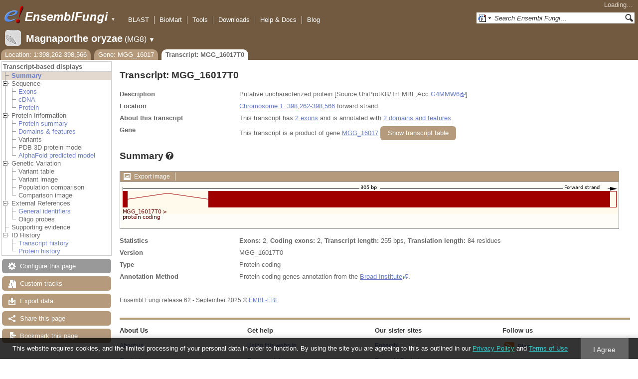

--- FILE ---
content_type: text/html; charset=utf-8
request_url: http://fungi.ensembl.org/Magnaporthe_oryzae/Transcript/Summary?db=core;g=MGG_16017;r=1:398262-398566;t=MGG_16017T0
body_size: 55364
content:
<!DOCTYPE html>
<html lang="en-gb">

<head>
  <title>Transcript: MGG_16017T0 - Summary - Magnaporthe_oryzae - Ensembl Genomes 62</title>

<!--[if lte IE 7]><link rel="stylesheet" type="text/css" media="all" href="/minified/268c7f0d25e424fe05e4ac0990933bcb.ie7.css"/><![endif]--><!--[if gt IE 7]><link rel="stylesheet" type="text/css" media="all" href="/minified/268c7f0d25e424fe05e4ac0990933bcb.css"/><![endif]--><!--[if !IE]><!--><link rel="stylesheet" type="text/css" media="all" href="/minified/268c7f0d25e424fe05e4ac0990933bcb.css"/><!--<![endif]--><!--[if lte IE 7]><link rel="stylesheet" type="text/css" media="all" href="/minified/fd22202405000e6b6b0769d43eaa55cf.image.ie7.css"/><![endif]--><!--[if gt IE 7]><link rel="stylesheet" type="text/css" media="all" href="/minified/fd22202405000e6b6b0769d43eaa55cf.image.css"/><![endif]--><!--[if !IE]><!--><link rel="stylesheet" type="text/css" media="all" href="/minified/fd22202405000e6b6b0769d43eaa55cf.image.css"/><!--<![endif]-->
  <link rel="icon" href="/i/ensembl-favicon.png" type="image/png" />
  <link rel="apple-touch-icon" type="image/png" href="/apple-touch-icon.png" />
  <link type="application/opensearchdescription+xml" href="//fungi.ensembl.org/opensearch/all.xml" rel="search" title="Ensembl (All)" />
  <link title="Ensembl (M.ory)" href="//fungi.ensembl.org/opensearch/Magnaporthe_oryzae.xml" type="application/opensearchdescription+xml" rel="search" />

  <meta name="description" content="Ensembl Fungi is a genome-centric portal for fungal species of scientific interest" />
<meta name="viewport" content="target-densitydpi=device-dpi, width=device-width, initial-scale=1.0, maximum-scale=2.0, user-scalable=yes" />
<script>var prefetch = [];</script>
<script defer type="text/javascript" src="/minified/7a9f393ff360ed648c83bcf935a0ac54.js"></script>
<script defer type="text/javascript" src="/minified/0dacf6c236762063a652bf39ef114c82.js"></script>

</head>
<body id="ensembl-webpage" class="mac" data-pace="2">

  <div id="min_width_container">
    <div id="min_width_holder">
    
    <!-- Announcement Banner -->    
        
    <!-- /Announcement Banner -->

      <div id="masthead" class="js_panel bar_and_tabs">
        <input type="hidden" class="panel_type" value="Masthead" />
        <div class="logo_holder"><a href="/"><img src="/i/e.png" alt="Ensembl Genomes Home" title="Ensembl Genomes Home" class="print_hide" style="width:43px;height:40px" /></a><a href="/"><img src="/i/ensemblFungi.png" alt="Ensembl Fungi Home" title="Ensembl Fungi Home" class="print_hide" style="width:169px;height:40px" /></a><img src="/i/e-ensembl_print.gif" alt="Ensembl Fungi Home" title="Ensembl Fungi Home" class="screen_hide_inline" style="width:169px;height:40px" />
    <span class="print_hide">
      <span id="site_menu_button">&#9660;</span>
      <ul id="site_menu" style="display:none">
        <li><a href="http://www.ensemblgenomes.org">Ensembl Genomes</a></li>
        <li><a href="http://bacteria.ensembl.org">Ensembl Bacteria</a></li>
        <li><a href="http://protists.ensembl.org">Ensembl Protists</a></li>
        <li><a href="http://fungi.ensembl.org">Ensembl Fungi</a></li>
        <li><a href="http://plants.ensembl.org">Ensembl Plants</a></li>
        <li><a href="http://metazoa.ensembl.org">Ensembl Metazoa</a></li>
        <li><a href="http://www.ensembl.org">Ensembl (vertebrates)</a></li>
      </ul>
    </span>
  </div>
        <div class="mh print_hide">
          <div class="account_holder"><div class="_account_holder"><div class="account-loading">Loading&hellip;</div><form action="/Ajax/accounts_dropdown"></form></div></div>
          <div class="tools_holder"><ul class="tools"><li><a class="constant" href="/Magnaporthe_oryzae/Tools/Blast?g=MGG_16017;r=1:398262-398566;t=MGG_16017T0">BLAST</a></li><li><a class="constant" href="/biomart/martview">BioMart</a></li><li><a class="constant" href="/tools.html">Tools</a></li><li><a class="constant" href="/info/data/ftp/index.html">Downloads</a></li><li><a class="constant" href="/info/">Help &amp; Docs</a></li><li class="last"><a class="constant" target="_blank" href="http://www.ensembl.info">Blog</a></li></ul><div class="more"><a href="#">More <span class="arrow">&#9660;</span></a></div></div>
          <div class="search_holder print_hide">
    <div id="searchPanel" class="js_panel">
      <input type="hidden" class="panel_type" value="SearchBox" />
      <form action="/Magnaporthe_oryzae/Psychic">
        <div class="search print_hide">
          <div class="sites button">
            <img class="search_image no-sprite badge-16" src="/i/search/ensemblunit.gif" alt="" />
            <img src="/i/search/down.gif" style="width:7px" alt="" />
            <input type="hidden" name="site" value="ensemblunit" />
          </div>
          <div>
            <label class="hidden" for="se_q">Search terms</label>
            <input class="query inactive" id="se_q" type="text" name="q" value="Search Ensembl Fungi&hellip;" data-role="none" onkeydown="if (event.keyCode == 13) { $(this).closest('form').submit(); return false; }" />
          </div>
          <div class="button"><img src="/i/16/search.png" alt="Search&nbsp;&raquo;" onClick="$(this).closest('form').submit()" /></div>
        </div>
        <div class="site_menu hidden">
          <div class="ensemblthis"><img class="no-sprite" src="/i/search/ensembl.gif" class="badge-16" alt="Search Magnaporthe oryzae"/>Search Magnaporthe oryzae<input type="hidden" value="Search Magnaporthe oryzae&hellip;" /></div>
<div class="ensemblunit"><img class="no-sprite" src="/i/search/ensemblunit.gif" class="badge-16" alt="Search Ensembl Fungi"/>Search Ensembl Fungi<input type="hidden" value="Search Ensembl Fungi&hellip;" /></div>
<div class="ensembl_genomes"><img class="no-sprite" src="/i/search/ensembl_genomes.gif" class="badge-16" alt="Search Ensembl Genomes"/>Search Ensembl Genomes<input type="hidden" value="Search Ensembl Genomes&hellip;" /></div>
<div class="ensembl_all"><img class="no-sprite" src="/i/search/ensembl.gif" class="badge-16" alt="Search all species"/>Search all species<input type="hidden" value="Search all species&hellip;" /></div>
<div class="ebi"><img class="no-sprite" src="/i/search/ebi.gif" class="badge-16" alt="Search EBI"/>Search EBI<input type="hidden" value="Search EBI&hellip;" /></div>

        </div>
      </form>
    </div>
  </div>
        </div>
  
        <div class="spbar_holder"><span class="header"><a href="/Magnaporthe_oryzae/Info/Index?db=core;g=MGG_16017;r=1:398262-398566;t=MGG_16017T0"><img src="/i/species/Magnaporthe_oryzae.png" class="badge-32"><span class="species">Magnaporthe oryzae</span> <span class="more">(MG8)</span></a></span> <span class="dropdown"><a class="toggle species" href="#" rel="species">&#9660;</a></span> <div class="dropdown species"><h4>Favourite species</h4><ul><li><a class="constant" href="/Saccharomyces_cerevisiae/Info/Index">Saccharomyces cerevisiae</a></li><li><a class="constant" href="/Schizosaccharomyces_pombe/Info/Index">Schizosaccharomyces pombe</a></li><li><a class="constant" href="/Aspergillus_nidulans/Info/Index">Aspergillus nidulans</a></li><li><a class="constant" href="/Puccinia_graminis/Info/Index">Puccinia graminis</a></li><li><a class="constant" href="/Magnaporthe_oryzae/Info/Index">Magnaporthe oryzae</a></li><li><a class="constant" href="/Zymoseptoria_tritici/Info/Index">Zymoseptoria tritici</a></li></ul><div style="clear: both;padding:1px 0;background:none"></div><h4>All species</h4><ul><li><a class="constant" href="/Aaosphaeria_arxii_cbs_175_79_gca_010015735/Info/Index">Aaosphaeria arxii CBS 175.79</a></li><li><a class="constant" href="/Absidia_glauca_gca_900079185/Info/Index">Absidia glauca</a></li><li><a class="constant" href="/Absidia_repens_gca_002105175/Info/Index">Absidia repens str. NRRL 1336</a></li><li><a class="constant" href="/Acaromyces_ingoldii_gca_003144295/Info/Index">Acaromyces ingoldii str. MCA 4198</a></li><li><a class="constant" href="/Acidomyces_richmondensis_bfw_gca_001592465/Info/Index">Acidomyces richmondensis BFW</a></li><li><a class="constant" href="/Acidomyces_sp_richmondensis_gca_001572075/Info/Index">Acidomyces sp. 'richmondensis'</a></li><li><a class="constant" href="/Acremonium_chrysogenum_atcc_11550_gca_000769265/Info/Index">Acremonium chrysogenum ATCC 11550</a></li><li><a class="constant" href="/Agaricus_bisporus_var_burnettii_jb137_s8_gca_000300555/Info/Index">Agaricus bisporus var. burnettii JB137-S8</a></li><li><a class="constant" href="/Agrocybe_aegerita_gca_902728275/Info/Index">Agrocybe aegerita</a></li><li><a class="constant" href="/Akanthomyces_lecanii_rcef_1005_gca_001636795/Info/Index">Akanthomyces lecanii RCEF 1005</a></li><li><a class="constant" href="/Akanthomyces_lecanii_gca_001653215/Info/Index">Akanthomyces lecanii str. UM487</a></li><li><a class="constant" href="/Allomyces_macrogynus_atcc_38327_gca_000151295/Info/Index">Allomyces macrogynus ATCC 38327</a></li><li><a class="constant" href="/Alternaria_alternata_gca_004154755/Info/Index">Alternaria alternata</a></li><li><a class="constant" href="/Alternaria_alternata_gca_001642055/Info/Index">Alternaria alternata str. SRC1lrK2f</a></li><li><a class="constant" href="/Alternaria_arborescens_gca_004154835/Info/Index">Alternaria arborescens</a></li><li><a class="constant" href="/Alternaria_sp_mg1_gca_003574525/Info/Index">Alternaria sp. MG1</a></li><li><a class="constant" href="/Alternaria_tenuissima_gca_004154735/Info/Index">Alternaria tenuissima</a></li><li><a class="constant" href="/Amanita_muscaria_koide_bx008_gca_000827485/Info/Index">Amanita muscaria Koide BX008</a></li><li><a class="constant" href="/Amanita_thiersii_skay4041_gca_002554575/Info/Index">Amanita thiersii Skay4041</a></li><li><a class="constant" href="/Amniculicola_lignicola_cbs_123094_gca_010015725/Info/Index">Amniculicola lignicola CBS 123094</a></li><li><a class="constant" href="/Amorphotheca_resinae_atcc_22711_gca_003019875/Info/Index">Amorphotheca resinae ATCC 22711</a></li><li><a class="constant" href="/Ampelomyces_quisqualis_gca_010094095/Info/Index">Ampelomyces quisqualis str. HMLAC05119</a></li><li><a class="constant" href="/Amphiamblys_sp_wsbs2006_gca_001875675/Info/Index">Amphiamblys sp. WSBS2006</a></li><li><a class="constant" href="/Anaeromyces_robustus_gca_002104895/Info/Index">Anaeromyces robustus str. S4</a></li><li><a class="constant" href="/Anncaliia_algerae_pra109_gca_000385855/Info/Index">Anncaliia algerae PRA109</a></li><li><a class="constant" href="/Anncaliia_algerae_pra339_gca_000385875/Info/Index">Anncaliia algerae PRA339</a></li><li><a class="constant" href="/Anthracocystis_flocculosa_gca_900322975/Info/Index">Anthracocystis flocculosa</a></li><li><a class="constant" href="/Anthracocystis_flocculosa_pf_1_gca_000417875/Info/Index">Anthracocystis flocculosa PF-1</a></li><li><a class="constant" href="/Antrodiella_citrinella_gca_004802725/Info/Index">Antrodiella citrinella str. DSM 108506</a></li><li><a class="constant" href="/Apiotrichum_porosum_gca_003942205/Info/Index">Apiotrichum porosum str. DSM 27194</a></li><li><a class="constant" href="/Aplosporella_prunicola_cbs_121167_gca_010093885/Info/Index">Aplosporella prunicola CBS 121167</a></li><li><a class="constant" href="/Armillaria_gallica_gca_002307695/Info/Index">Armillaria gallica str. Ar21-2</a></li><li><a class="constant" href="/Armillaria_ostoyae_gca_900157425/Info/Index">Armillaria ostoyae</a></li><li><a class="constant" href="/Armillaria_solidipes_gca_002307675/Info/Index">Armillaria solidipes str. 28-4</a></li><li><a class="constant" href="/Arthrobotrys_flagrans_gca_004000055/Info/Index">Arthrobotrys flagrans str. CBS H-5679</a></li><li><a class="constant" href="/Arthrobotrys_oligospora_atcc_24927_gca_000225545/Info/Index">Arthrobotrys oligospora ATCC 24927</a></li><li><a class="constant" href="/Arthrobotrys_oligospora_gca_011066575/Info/Index">Arthrobotrys oligospora str. TWF102</a></li><li><a class="constant" href="/Arthrobotrys_oligospora_gca_011066605/Info/Index">Arthrobotrys oligospora str. TWF103</a></li><li><a class="constant" href="/Arthrobotrys_oligospora_gca_004768765/Info/Index">Arthrobotrys oligospora str. TWF154</a></li><li><a class="constant" href="/Arthrobotrys_oligospora_gca_011066925/Info/Index">Arthrobotrys oligospora str. TWF191</a></li><li><a class="constant" href="/Arthrobotrys_oligospora_gca_011066735/Info/Index">Arthrobotrys oligospora str. TWF217</a></li><li><a class="constant" href="/Arthrobotrys_oligospora_gca_011066795/Info/Index">Arthrobotrys oligospora str. TWF225</a></li><li><a class="constant" href="/Arthrobotrys_oligospora_gca_011066565/Info/Index">Arthrobotrys oligospora str. TWF569</a></li><li><a class="constant" href="/Arthrobotrys_oligospora_gca_011066695/Info/Index">Arthrobotrys oligospora str. TWF594</a></li><li><a class="constant" href="/Arthrobotrys_oligospora_gca_011066595/Info/Index">Arthrobotrys oligospora str. TWF703</a></li><li><a class="constant" href="/Arthrobotrys_oligospora_gca_011066585/Info/Index">Arthrobotrys oligospora str. TWF706</a></li><li><a class="constant" href="/Arthrobotrys_oligospora_gca_011066715/Info/Index">Arthrobotrys oligospora str. TWF751</a></li><li><a class="constant" href="/Arthrobotrys_oligospora_gca_011066845/Info/Index">Arthrobotrys oligospora str. TWF970</a></li><li><a class="constant" href="/Ascobolus_immersus_rn42_gca_003788565/Info/Index">Ascobolus immersus RN42</a></li><li><a class="constant" href="/Ascochyta_rabiei_gca_001630375/Info/Index">Ascochyta rabiei str. ArDII</a></li><li><a class="constant" href="/Ascodesmis_nigricans_gca_004786065/Info/Index">Ascodesmis nigricans str. CBS 389.68</a></li><li><a class="constant" href="/Ascoidea_rubescens_dsm_1968_gca_001661345/Info/Index">Ascoidea rubescens DSM 1968</a></li><li><a class="constant" href="/Ascosphaera_apis_arsef_7405_gca_001636715/Info/Index">Ascosphaera apis ARSEF 7405</a></li><li><a class="constant" href="/Ashbya_gossypii/Info/Index">Ashbya gossypii</a></li><li><a class="constant" href="/Aspergillus_aculeatinus_cbs_121060_gca_003184765/Info/Index">Aspergillus aculeatinus CBS 121060</a></li><li><a class="constant" href="/Aspergillus_aculeatus_atcc_16872_gca_001890905/Info/Index">Aspergillus aculeatus ATCC 16872</a></li><li><a class="constant" href="/Aspergillus_alliaceus_gca_009176365/Info/Index">Aspergillus alliaceus str. CBS 536.65</a></li><li><a class="constant" href="/Aspergillus_alliaceus_gca_009193605/Info/Index">Aspergillus alliaceus str. IBT 14317</a></li><li><a class="constant" href="/Aspergillus_arachidicola_gca_002749805/Info/Index">Aspergillus arachidicola str. CBS 117610</a></li><li><a class="constant" href="/Aspergillus_arachidicola_gca_009193545/Info/Index">Aspergillus arachidicola str. CBS 117612</a></li><li><a class="constant" href="/Aspergillus_avenaceus_gca_009193465/Info/Index">Aspergillus avenaceus str. IBT 18842</a></li><li><a class="constant" href="/Aspergillus_awamori_gca_003850985/Info/Index">Aspergillus awamori str. IFM 58123</a></li><li><a class="constant" href="/Aspergillus_bertholletiae_gca_009193595/Info/Index">Aspergillus bertholletiae str. IBT 29228</a></li><li><a class="constant" href="/Aspergillus_bombycis_gca_001792695/Info/Index">Aspergillus bombycis str. NRRL26010</a></li><li><a class="constant" href="/Aspergillus_brasiliensis_cbs_101740_gca_001889945/Info/Index">Aspergillus brasiliensis CBS 101740</a></li><li><a class="constant" href="/Aspergillus_brunneoviolaceus_cbs_621_78_gca_003184695/Info/Index">Aspergillus brunneoviolaceus CBS 621.78</a></li><li><a class="constant" href="/Aspergillus_caelatus_gca_009193585/Info/Index">Aspergillus caelatus str. CBS 763.97</a></li><li><a class="constant" href="/Aspergillus_calidoustus_gca_001511075/Info/Index">Aspergillus calidoustus str. SF006504</a></li><li><a class="constant" href="/Aspergillus_campestris_ibt_28561_gca_002847485/Info/Index">Aspergillus campestris IBT 28561</a></li><li><a class="constant" href="/Aspergillus_candidus_gca_002847045/Info/Index">Aspergillus candidus str. CBS 102.13</a></li><li><a class="constant" href="/Aspergillus_carbonarius_item_5010_gca_001990825/Info/Index">Aspergillus carbonarius ITEM 5010</a></li><li><a class="constant" href="/Aspergillus_clavatus/Info/Index">Aspergillus clavatus NRRL 1</a></li><li><a class="constant" href="/Aspergillus_coremiiformis_gca_009193565/Info/Index">Aspergillus coremiiformis str. CBS 553.77</a></li><li><a class="constant" href="/Aspergillus_costaricaensis_cbs_115574_gca_003184835/Info/Index">Aspergillus costaricaensis CBS 115574</a></li><li><a class="constant" href="/Aspergillus_cristatus_gca_001717485/Info/Index">Aspergillus cristatus str. GZAAS20.1005</a></li><li><a class="constant" href="/Aspergillus_ellipticus_cbs_707_79_gca_003184645/Info/Index">Aspergillus ellipticus CBS 707.79</a></li><li><a class="constant" href="/Aspergillus_eucalypticola_cbs_122712_gca_003184535/Info/Index">Aspergillus eucalypticola CBS 122712</a></li><li><a class="constant" href="/Aspergillus_fijiensis_cbs_313_89_gca_003184825/Info/Index">Aspergillus fijiensis CBS 313.89</a></li><li><a class="constant" href="/Aspergillus_fischeri/Info/Index">Aspergillus fischeri NRRL 181 - GCA_000149645.4</a></li><li><a class="constant" href="/Aspergillus_flavus_gca_002443195/Info/Index">Aspergillus flavus</a></li><li><a class="constant" href="/Aspergillus_flavus_af70_gca_000952835/Info/Index">Aspergillus flavus AF70</a></li><li><a class="constant" href="/Aspergillus_flavus_nrrl3357_gca_014117465/Info/Index">Aspergillus flavus NRRL3357</a></li><li><a class="constant" href="/Aspergillus_flavus/Info/Index">Aspergillus flavus NRRL3357 - GCA_000006275.3</a></li><li><a class="constant" href="/Aspergillus_flavus_gca_014117485/Info/Index">Aspergillus flavus str. AF13</a></li><li><a class="constant" href="/Aspergillus_flavus_gca_003709025/Info/Index">Aspergillus flavus str. CA14</a></li><li><a class="constant" href="/Aspergillus_flavus_gca_009176375/Info/Index">Aspergillus flavus str. CBS 121.62</a></li><li><a class="constant" href="/Aspergillus_fumigatus_gca_002234955/Info/Index">Aspergillus fumigatus</a></li><li><a class="constant" href="/Aspergillus_fumigatus/Info/Index">Aspergillus fumigatus - GCA_000002655.1</a></li><li><a class="constant" href="/Aspergillus_fumigatusa1163/Info/Index">Aspergillus fumigatus A1163</a></li><li><a class="constant" href="/Aspergillus_fumigatus_z5_gca_001029325/Info/Index">Aspergillus fumigatus Z5</a></li><li><a class="constant" href="/Aspergillus_fumigatus_var_rp_2014_gca_000731615/Info/Index">Aspergillus fumigatus var. RP-2014</a></li><li><a class="constant" href="/Aspergillus_glaucus_cbs_516_65_gca_001890805/Info/Index">Aspergillus glaucus CBS 516.65</a></li><li><a class="constant" href="/Aspergillus_heteromorphus_cbs_117_55_gca_003184545/Info/Index">Aspergillus heteromorphus CBS 117.55</a></li><li><a class="constant" href="/Aspergillus_homomorphus_cbs_101889_gca_003184865/Info/Index">Aspergillus homomorphus CBS 101889</a></li><li><a class="constant" href="/Aspergillus_ibericus_cbs_121593_gca_003184845/Info/Index">Aspergillus ibericus CBS 121593</a></li><li><a class="constant" href="/Aspergillus_indologenus_cbs_114_80_gca_003184685/Info/Index">Aspergillus indologenus CBS 114.80</a></li><li><a class="constant" href="/Aspergillus_japonicus_cbs_114_51_gca_003184785/Info/Index">Aspergillus japonicus CBS 114.51</a></li><li><a class="constant" href="/Aspergillus_lentulus_gca_010723975/Info/Index">Aspergillus lentulus</a></li><li><a class="constant" href="/Aspergillus_lentulus/Info/Index">Aspergillus lentulus - GCA_001445615.2</a></li><li><a class="constant" href="/Aspergillus_leporis_gca_009176345/Info/Index">Aspergillus leporis str. CBS 151.66</a></li><li><a class="constant" href="/Aspergillus_luchuensis_cbs_106_47_gca_001890685/Info/Index">Aspergillus luchuensis CBS 106.47</a></li><li><a class="constant" href="/Aspergillus_minisclerotigenes_gca_009176455/Info/Index">Aspergillus minisclerotigenes str. CBS 117635</a></li><li><a class="constant" href="/Aspergillus_mulundensis_gca_003369625/Info/Index">Aspergillus mulundensis str. DSM 5745</a></li><li><a class="constant" href="/Aspergillus_neoniger_cbs_115656_gca_003184625/Info/Index">Aspergillus neoniger CBS 115656</a></li><li><a class="constant" href="/Aspergillus_nidulans/Info/Index">Aspergillus nidulans</a></li><li><a class="constant" href="/Aspergillus_nidulans_fgsc_a4_gca_000149205/Info/Index">Aspergillus nidulans FGSC A4</a></li><li><a class="constant" href="/Aspergillus_niger_gca_002211485/Info/Index">Aspergillus niger</a></li><li><a class="constant" href="/Aspergillus_niger_atcc_1015_gca_000230395/Info/Index">Aspergillus niger ATCC 1015</a></li><li><a class="constant" href="/Aspergillus_niger_atcc_13496_gca_003344705/Info/Index">Aspergillus niger ATCC 13496</a></li><li><a class="constant" href="/Aspergillus_niger_cbs_101883_gca_003184595/Info/Index">Aspergillus niger CBS 101883</a></li><li><a class="constant" href="/Aspergillus_novofumigatus_ibt_16806_gca_002847465/Info/Index">Aspergillus novofumigatus IBT 16806</a></li><li><a class="constant" href="/Aspergillus_novoparasiticus_gca_009176405/Info/Index">Aspergillus novoparasiticus str. CBS 126849</a></li><li><a class="constant" href="/Aspergillus_ochraceoroseus_ibt_24754_gca_002846915/Info/Index">Aspergillus ochraceoroseus IBT 24754</a></li><li><a class="constant" href="/Aspergillus_ochraceoroseus_gca_000986665/Info/Index">Aspergillus ochraceoroseus str. SRRC1432</a></li><li><a class="constant" href="/Aspergillus_oryzae_100_8_gca_000691885/Info/Index">Aspergillus oryzae 100-8</a></li><li><a class="constant" href="/Aspergillus_oryzae_3_042_gca_000269785/Info/Index">Aspergillus oryzae 3.042</a></li><li><a class="constant" href="/Aspergillus_oryzae/Info/Index">Aspergillus oryzae RIB40</a></li><li><a class="constant" href="/Aspergillus_oryzae_gca_002007945/Info/Index">Aspergillus oryzae str. BCC7051</a></li><li><a class="constant" href="/Aspergillus_parasiticus_su_1_gca_000956085/Info/Index">Aspergillus parasiticus SU-1</a></li><li><a class="constant" href="/Aspergillus_parasiticus_gca_009176385/Info/Index">Aspergillus parasiticus str. CBS 117618</a></li><li><a class="constant" href="/Aspergillus_phoenicis_atcc_13157_gca_003344505/Info/Index">Aspergillus phoenicis ATCC 13157</a></li><li><a class="constant" href="/Aspergillus_piperis_cbs_112811_gca_003184755/Info/Index">Aspergillus piperis CBS 112811</a></li><li><a class="constant" href="/Aspergillus_pseudocaelatus_gca_009193665/Info/Index">Aspergillus pseudocaelatus str. CBS 117616</a></li><li><a class="constant" href="/Aspergillus_pseudonomius_gca_009193645/Info/Index">Aspergillus pseudonomius str. CBS 119388</a></li><li><a class="constant" href="/Aspergillus_pseudonomius_gca_009176395/Info/Index">Aspergillus pseudonomius str. IBT 12657</a></li><li><a class="constant" href="/Aspergillus_pseudotamarii_gca_009193445/Info/Index">Aspergillus pseudotamarii str. CBS 117625</a></li><li><a class="constant" href="/Aspergillus_rambellii_gca_000986645/Info/Index">Aspergillus rambellii str. SRRC1468</a></li><li><a class="constant" href="/Aspergillus_ruber_cbs_135680_gca_000600275/Info/Index">Aspergillus ruber CBS 135680</a></li><li><a class="constant" href="/Aspergillus_saccharolyticus_jop_1030_1_gca_003184585/Info/Index">Aspergillus saccharolyticus JOP 1030-1</a></li><li><a class="constant" href="/Aspergillus_sclerotialis_gca_003589665/Info/Index">Aspergillus sclerotialis str. CBS 366.77</a></li><li><a class="constant" href="/Aspergillus_sclerotiicarbonarius_cbs_121057_gca_003184635/Info/Index">Aspergillus sclerotiicarbonarius CBS 121057</a></li><li><a class="constant" href="/Aspergillus_sclerotioniger_cbs_115572_gca_003184525/Info/Index">Aspergillus sclerotioniger CBS 115572</a></li><li><a class="constant" href="/Aspergillus_sergii_gca_009193525/Info/Index">Aspergillus sergii str. CBS 130017</a></li><li><a class="constant" href="/Aspergillus_sp_hf37_gca_003698115/Info/Index">Aspergillus sp. HF37</a></li><li><a class="constant" href="/Aspergillus_steynii_ibt_23096_gca_002849105/Info/Index">Aspergillus steynii IBT 23096</a></li><li><a class="constant" href="/Aspergillus_sydowii_cbs_593_65_gca_001890705/Info/Index">Aspergillus sydowii CBS 593.65</a></li><li><a class="constant" href="/Aspergillus_taichungensis_gca_002850765/Info/Index">Aspergillus taichungensis str. IBT 19404</a></li><li><a class="constant" href="/Aspergillus_tamarii_gca_009193485/Info/Index">Aspergillus tamarii str. CBS 117626</a></li><li><a class="constant" href="/Aspergillus_tanneri_gca_003426965/Info/Index">Aspergillus tanneri str. NIH1004</a></li><li><a class="constant" href="/Aspergillus_terreus/Info/Index">Aspergillus terreus NIH2624</a></li><li><a class="constant" href="/Aspergillus_terreus_gca_009932835/Info/Index">Aspergillus terreus str. IFO6365</a></li><li><a class="constant" href="/Aspergillus_thermomutatus_gca_002237265/Info/Index">Aspergillus thermomutatus</a></li><li><a class="constant" href="/Aspergillus_transmontanensis_gca_009193505/Info/Index">Aspergillus transmontanensis str. CBS 130015</a></li><li><a class="constant" href="/Aspergillus_tubingensis_cbs_134_48_gca_001890745/Info/Index">Aspergillus tubingensis CBS 134.48</a></li><li><a class="constant" href="/Aspergillus_tubingensis_gca_013340325/Info/Index">Aspergillus tubingensis str. WU-2223L</a></li><li><a class="constant" href="/Aspergillus_turcosus_gca_002234975/Info/Index">Aspergillus turcosus</a></li><li><a class="constant" href="/Aspergillus_udagawae_gca_010724135/Info/Index">Aspergillus udagawae</a></li><li><a class="constant" href="/Aspergillus_udagawae_gca_001078395/Info/Index">Aspergillus udagawae str. IFM 46973</a></li><li><a class="constant" href="/Aspergillus_ustus_gca_000812125/Info/Index">Aspergillus ustus str. 3.3904</a></li><li><a class="constant" href="/Aspergillus_uvarum_cbs_121591_gca_003184745/Info/Index">Aspergillus uvarum CBS 121591</a></li><li><a class="constant" href="/Aspergillus_vadensis_cbs_113365_gca_003184925/Info/Index">Aspergillus vadensis CBS 113365</a></li><li><a class="constant" href="/Aspergillus_versicolor_cbs_583_65_gca_001890125/Info/Index">Aspergillus versicolor CBS 583.65</a></li><li><a class="constant" href="/Aspergillus_violaceofuscus_cbs_115571_gca_003184705/Info/Index">Aspergillus violaceofuscus CBS 115571</a></li><li><a class="constant" href="/Aspergillus_welwitschiae_gca_003344945/Info/Index">Aspergillus welwitschiae str. CBS 139.54b</a></li><li><a class="constant" href="/Aspergillus_wentii_dto_134e9_gca_001890725/Info/Index">Aspergillus wentii DTO 134E9</a></li><li><a class="constant" href="/Aulographum_hederae_cbs_113979_gca_010015705/Info/Index">Aulographum hederae CBS 113979</a></li><li><a class="constant" href="/Aureobasidium_melanogenum_cbs_110374_gca_000721775/Info/Index">Aureobasidium melanogenum CBS 110374</a></li><li><a class="constant" href="/Aureobasidium_namibiae_cbs_147_97_gca_000721765/Info/Index">Aureobasidium namibiae CBS 147.97</a></li><li><a class="constant" href="/Aureobasidium_pullulans_gca_004917795/Info/Index">Aureobasidium pullulans</a></li><li><a class="constant" href="/Aureobasidium_pullulans_exf_150_gca_000721785/Info/Index">Aureobasidium pullulans EXF-150</a></li><li><a class="constant" href="/Aureobasidium_subglaciale_exf_2481_gca_000721755/Info/Index">Aureobasidium subglaciale EXF-2481</a></li><li><a class="constant" href="/Auriculariopsis_ampla_gca_007026445/Info/Index">Auriculariopsis ampla str. NL-1724</a></li><li><a class="constant" href="/Babjeviella_inositovora_nrrl_y_12698_gca_001661335/Info/Index">Babjeviella inositovora NRRL Y-12698</a></li><li><a class="constant" href="/Batrachochytrium_dendrobatidis_jam81_gca_000203795/Info/Index">Batrachochytrium dendrobatidis JAM81</a></li><li><a class="constant" href="/Batrachochytrium_dendrobatidis_jel423_gca_000149865/Info/Index">Batrachochytrium dendrobatidis JEL423</a></li><li><a class="constant" href="/Baudoinia_panamericana_uamh_10762_gca_000338955/Info/Index">Baudoinia panamericana UAMH 10762</a></li><li><a class="constant" href="/Beauveria_bassiana/Info/Index">Beauveria bassiana</a></li><li><a class="constant" href="/Beauveria_bassiana_arsef_2860_gca_000280675/Info/Index">Beauveria bassiana ARSEF 2860</a></li><li><a class="constant" href="/Beauveria_bassiana_d1_5_gca_000770705/Info/Index">Beauveria bassiana D1-5</a></li><li><a class="constant" href="/Beauveria_bassiana_gca_002871155/Info/Index">Beauveria bassiana str. JEF-007</a></li><li><a class="constant" href="/Beauveria_brongniartii_rcef_3172_gca_001636735/Info/Index">Beauveria brongniartii RCEF 3172</a></li><li><a class="constant" href="/Bifiguratus_adelaidae_gca_002261195/Info/Index">Bifiguratus adelaidae str. AZ0501</a></li><li><a class="constant" href="/Bimuria_novae_zelandiae_cbs_107_79_gca_010015655/Info/Index">Bimuria novae-zelandiae CBS 107.79</a></li><li><a class="constant" href="/Bipolaris_maydis_atcc_48331_gca_000354255/Info/Index">Bipolaris maydis ATCC 48331</a></li><li><a class="constant" href="/Bipolaris_maydis_c5_gca_000338975/Info/Index">Bipolaris maydis C5</a></li><li><a class="constant" href="/Bipolaris_oryzae_atcc_44560_gca_000523455/Info/Index">Bipolaris oryzae ATCC 44560</a></li><li><a class="constant" href="/Bipolaris_sorokiniana_nd90pr_gca_000338995/Info/Index">Bipolaris sorokiniana ND90Pr</a></li><li><a class="constant" href="/Bipolaris_zeicola_26_r_13_gca_000523435/Info/Index">Bipolaris zeicola 26-R-13</a></li><li><a class="constant" href="/Blastomyces_dermatitidis_atcc_18188_gca_000151595/Info/Index">Blastomyces dermatitidis ATCC 18188</a></li><li><a class="constant" href="/Blastomyces_dermatitidis_atcc_26199_gca_000166155/Info/Index">Blastomyces dermatitidis ATCC 26199</a></li><li><a class="constant" href="/Blastomyces_dermatitidis_er_3_gca_000003525/Info/Index">Blastomyces dermatitidis ER-3</a></li><li><a class="constant" href="/Blastomyces_gilchristii_slh14081_gca_000003855/Info/Index">Blastomyces gilchristii SLH14081</a></li><li><a class="constant" href="/Blastomyces_parvus_gca_002572885/Info/Index">Blastomyces parvus str. UAMH130</a></li><li><a class="constant" href="/Blastomyces_percursus_gca_001883805/Info/Index">Blastomyces percursus str. EI222</a></li><li><a class="constant" href="/Blastomyces_silverae_gca_001014755/Info/Index">Blastomyces silverae str. UAMH 139</a></li><li><a class="constant" href="/Blumeria_graminis/Info/Index">Blumeria graminis</a></li><li><a class="constant" href="/Blumeria_graminis_f_sp_hordei_gca_900237765/Info/Index">Blumeria graminis f. sp. hordei</a></li><li><a class="constant" href="/Blumeria_graminis_f_sp_tritici_gca_900519115/Info/Index">Blumeria graminis f. sp. tritici</a></li><li><a class="constant" href="/Blumeria_graminis_f_sp_tritici_96224_gca_000418435/Info/Index">Blumeria graminis f. sp. tritici 96224</a></li><li><a class="constant" href="/Blyttiomyces_helicus_gca_003614705/Info/Index">Blyttiomyces helicus</a></li><li><a class="constant" href="/Bondarzewia_mesenterica_gca_004802705/Info/Index">Bondarzewia mesenterica str. DSM 108281</a></li><li><a class="constant" href="/Botryobasidium_botryosum_fd_172_ss1_gca_000697705/Info/Index">Botryobasidium botryosum FD-172 SS1</a></li><li><a class="constant" href="/Botryotinia_calthae_gca_004379285/Info/Index">Botryotinia calthae</a></li><li><a class="constant" href="/Botryotinia_convoluta_gca_004786275/Info/Index">Botryotinia convoluta</a></li><li><a class="constant" href="/Botryotinia_narcissicola_gca_004786225/Info/Index">Botryotinia narcissicola</a></li><li><a class="constant" href="/Botrytis_cinerea/Info/Index">Botrytis cinerea B05.10</a></li><li><a class="constant" href="/Botrytis_cinerea_bcdw1_gca_000349525/Info/Index">Botrytis cinerea BcDW1</a></li><li><a class="constant" href="/Botrytis_cinerea_t4_gca_000227075/Info/Index">Botrytis cinerea T4</a></li><li><a class="constant" href="/Botrytis_elliptica_gca_004786205/Info/Index">Botrytis elliptica</a></li><li><a class="constant" href="/Botrytis_galanthina_gca_004916875/Info/Index">Botrytis galanthina</a></li><li><a class="constant" href="/Botrytis_hyacinthi_gca_004786245/Info/Index">Botrytis hyacinthi</a></li><li><a class="constant" href="/Botrytis_paeoniae_gca_004786145/Info/Index">Botrytis paeoniae</a></li><li><a class="constant" href="/Botrytis_porri_gca_004786265/Info/Index">Botrytis porri</a></li><li><a class="constant" href="/Botrytis_tulipae_gca_004786125/Info/Index">Botrytis tulipae</a></li><li><a class="constant" href="/Brettanomyces_bruxellensis_gca_902155815/Info/Index">Brettanomyces bruxellensis</a></li><li><a class="constant" href="/Brettanomyces_bruxellensis_awri1499_gca_000259595/Info/Index">Brettanomyces bruxellensis AWRI1499</a></li><li><a class="constant" href="/Brettanomyces_naardenensis_gca_900660285/Info/Index">Brettanomyces naardenensis</a></li><li><a class="constant" href="/Byssochlamys_spectabilis_no_5_gca_000497085/Info/Index">Byssochlamys spectabilis No. 5 str. Paecilomyces variotii No. 5 (NBRC109023)</a></li><li><a class="constant" href="/Byssochlamys_spectabilis_gca_004022145/Info/Index">Byssochlamys spectabilis str. CBS 101075</a></li><li><a class="constant" href="/Byssothecium_circinans_gca_010015675/Info/Index">Byssothecium circinans str. CBS 675.92</a></li><li><a class="constant" href="/Cadophora_sp_dse1049_gca_003073865/Info/Index">Cadophora sp. DSE1049</a></li><li><a class="constant" href="/Calocera_cornea_hhb12733_gca_001632435/Info/Index">Calocera cornea HHB12733</a></li><li><a class="constant" href="/Calocera_viscosa_tufc12733_gca_001630345/Info/Index">Calocera viscosa TUFC12733</a></li><li><a class="constant" href="/Candida_albicans/Info/Index">Candida albicans</a></li><li><a class="constant" href="/Candida_albicans_12c_gca_000773845/Info/Index">Candida albicans 12C</a></li><li><a class="constant" href="/Candida_albicans_19f_gca_000775445/Info/Index">Candida albicans 19F</a></li><li><a class="constant" href="/Candida_albicans_ca529l_gca_000691765/Info/Index">Candida albicans Ca529L</a></li><li><a class="constant" href="/Candida_albicans_ca6_gca_000784695/Info/Index">Candida albicans Ca6</a></li><li><a class="constant" href="/Candida_albicans_gc75_gca_000773735/Info/Index">Candida albicans GC75</a></li><li><a class="constant" href="/Candida_albicans_l26_gca_000775455/Info/Index">Candida albicans L26</a></li><li><a class="constant" href="/Candida_albicans_p34048_gca_000775465/Info/Index">Candida albicans P34048</a></li><li><a class="constant" href="/Candida_albicans_p37005_gca_000773745/Info/Index">Candida albicans P37005</a></li><li><a class="constant" href="/Candida_albicans_p37037_gca_000773825/Info/Index">Candida albicans P37037</a></li><li><a class="constant" href="/Candida_albicans_p37039_gca_000784515/Info/Index">Candida albicans P37039</a></li><li><a class="constant" href="/Candida_albicans_p57055_gca_000775505/Info/Index">Candida albicans P57055</a></li><li><a class="constant" href="/Candida_albicans_p57072_gca_000773805/Info/Index">Candida albicans P57072</a></li><li><a class="constant" href="/Candida_albicans_p60002_gca_000784525/Info/Index">Candida albicans P60002</a></li><li><a class="constant" href="/Candida_albicans_p75010_gca_000784575/Info/Index">Candida albicans P75010</a></li><li><a class="constant" href="/Candida_albicans_p75016_gca_000784595/Info/Index">Candida albicans P75016</a></li><li><a class="constant" href="/Candida_albicans_p75063_gca_000775525/Info/Index">Candida albicans P75063</a></li><li><a class="constant" href="/Candida_albicans_p76055_gca_000784505/Info/Index">Candida albicans P76055</a></li><li><a class="constant" href="/Candida_albicans_p76067_gca_000784495/Info/Index">Candida albicans P76067</a></li><li><a class="constant" href="/Candida_albicans_p78042_gca_000784615/Info/Index">Candida albicans P78042</a></li><li><a class="constant" href="/Candida_albicans_p78048_gca_000773725/Info/Index">Candida albicans P78048</a></li><li><a class="constant" href="/Candida_albicans_p87_gca_000774085/Info/Index">Candida albicans P87</a></li><li><a class="constant" href="/Candida_albicans_p94015_gca_000773755/Info/Index">Candida albicans P94015</a></li><li><a class="constant" href="/Candida_albicans_sc5314_gca_000784635/Info/Index">Candida albicans SC5314</a></li><li><a class="constant" href="/Candida_albicans_wo_1_gca_000149445/Info/Index">Candida albicans WO-1</a></li><li><a class="constant" href="/Candida_auris/Info/Index">Candida auris</a></li><li><a class="constant" href="/Candida_dubliniensis_cd36_gca_000026945/Info/Index">Candida dubliniensis CD36</a></li><li><a class="constant" href="/Candida_duobushaemulonis/Info/Index">Candida duobushaemulonis</a></li><li><a class="constant" href="/Candida_glabrata/Info/Index">Candida glabrata</a></li><li><a class="constant" href="/Candida_maltosa_xu316_gca_000344705/Info/Index">Candida maltosa Xu316</a></li><li><a class="constant" href="/Candida_orthopsilosis_co_90_125_gca_000315875/Info/Index">Candida orthopsilosis Co 90-125</a></li><li><a class="constant" href="/Candida_parapsilosis/Info/Index">Candida parapsilosis</a></li><li><a class="constant" href="/Candida_tropicalis/Info/Index">Candida tropicalis</a></li><li><a class="constant" href="/Candida_viswanathii_gca_003327735/Info/Index">Candida viswanathii str. ATCC 20962</a></li><li><a class="constant" href="/Capronia_coronata_cbs_617_96_gca_000585585/Info/Index">Capronia coronata CBS 617.96</a></li><li><a class="constant" href="/Capronia_epimyces_cbs_606_96_gca_000585565/Info/Index">Capronia epimyces CBS 606.96</a></li><li><a class="constant" href="/Caulochytrium_protostelioides_gca_003615045/Info/Index">Caulochytrium protostelioides str. ATCC 52028</a></li><li><a class="constant" href="/Cenococcum_geophilum_1_58_gca_001692895/Info/Index">Cenococcum geophilum 1.58</a></li><li><a class="constant" href="/Ceraceosorus_bombacis_gca_900000165/Info/Index">Ceraceosorus bombacis</a></li><li><a class="constant" href="/Ceraceosorus_guamensis_gca_003144195/Info/Index">Ceraceosorus guamensis str. MCA 4658</a></li><li><a class="constant" href="/Ceratobasidium_theobromae_gca_009078325/Info/Index">Ceratobasidium theobromae str. CT2</a></li><li><a class="constant" href="/Ceratocystis_platani_gca_000978885/Info/Index">Ceratocystis platani str. CFO</a></li><li><a class="constant" href="/Cercospora_berteroae_gca_002933655/Info/Index">Cercospora berteroae</a></li><li><a class="constant" href="/Cercospora_beticola_gca_002742065/Info/Index">Cercospora beticola</a></li><li><a class="constant" href="/Cercospora_zeae_maydis_scoh1_5_gca_010093985/Info/Index">Cercospora zeae-maydis SCOH1-5</a></li><li><a class="constant" href="/Cercospora_zeina_gca_002844615/Info/Index">Cercospora zeina str. CMW25467</a></li><li><a class="constant" href="/Chaetomium_globosum_cbs_148_51_gca_000143365/Info/Index">Chaetomium globosum CBS 148.51</a></li><li><a class="constant" href="/Chaetomium_thermophilum_var_thermophilum_dsm_1495_gca_000221225/Info/Index">Chaetomium thermophilum var. thermophilum DSM 1495</a></li><li><a class="constant" href="/Chaetothyriales_sp_cbs_132003_gca_003709865/Info/Index">Chaetothyriales sp. CBS 132003</a></li><li><a class="constant" href="/Chaetothyriales_sp_cbs_134916_gca_003709845/Info/Index">Chaetothyriales sp. CBS 134916</a></li><li><a class="constant" href="/Chaetothyriales_sp_cbs_134920_gca_003693665/Info/Index">Chaetothyriales sp. CBS 134920</a></li><li><a class="constant" href="/Chaetothyriales_sp_cbs_135597_gca_003709825/Info/Index">Chaetothyriales sp. CBS 135597</a></li><li><a class="constant" href="/Choanephora_cucurbitarum_gca_001683725/Info/Index">Choanephora cucurbitarum str. KUS-F28377</a></li><li><a class="constant" href="/Choiromyces_venosus_120613_1_gca_003788595/Info/Index">Choiromyces venosus 120613-1</a></li><li><a class="constant" href="/Cladophialophora_bantiana_cbs_173_52_gca_000835475/Info/Index">Cladophialophora bantiana CBS 173.52</a></li><li><a class="constant" href="/Cladophialophora_carrionii_cbs_160_54_gca_000365165/Info/Index">Cladophialophora carrionii CBS 160.54</a></li><li><a class="constant" href="/Cladophialophora_carrionii_gca_001700775/Info/Index">Cladophialophora carrionii str. KSF</a></li><li><a class="constant" href="/Cladophialophora_immunda_gca_000835495/Info/Index">Cladophialophora immunda str. CBS 83496</a></li><li><a class="constant" href="/Cladophialophora_psammophila_cbs_110553_gca_000585535/Info/Index">Cladophialophora psammophila CBS 110553</a></li><li><a class="constant" href="/Cladophialophora_yegresii_cbs_114405_gca_000585515/Info/Index">Cladophialophora yegresii CBS 114405</a></li><li><a class="constant" href="/Clathrospora_elynae_gca_010015635/Info/Index">Clathrospora elynae str. CBS 161.51</a></li><li><a class="constant" href="/Claviceps_purpurea_20_1_gca_000347355/Info/Index">Claviceps purpurea 20.1</a></li><li><a class="constant" href="/Clavispora_lusitaniae_gca_009498135/Info/Index">Clavispora lusitaniae</a></li><li><a class="constant" href="/Clavispora_lusitaniae_atcc_42720_gca_000003835/Info/Index">Clavispora lusitaniae ATCC 42720</a></li><li><a class="constant" href="/Clavispora_lusitaniae_gca_001673695/Info/Index">Clavispora lusitaniae str. CBS 6936</a></li><li><a class="constant" href="/Clohesyomyces_aquaticus_gca_002105025/Info/Index">Clohesyomyces aquaticus str. CBS 115471</a></li><li><a class="constant" href="/Coccidioides_immitis_gca_004115165/Info/Index">Coccidioides immitis</a></li><li><a class="constant" href="/Coccidioides_immitis_h538_4_gca_000149815/Info/Index">Coccidioides immitis H538.4</a></li><li><a class="constant" href="/Coccidioides_immitis_rmscc_2394_gca_000149895/Info/Index">Coccidioides immitis RMSCC 2394</a></li><li><a class="constant" href="/Coccidioides_immitis_rmscc_3703_gca_000150085/Info/Index">Coccidioides immitis RMSCC 3703</a></li><li><a class="constant" href="/Coccidioides_immitis_rs_gca_000149335/Info/Index">Coccidioides immitis RS</a></li><li><a class="constant" href="/Coccidioides_posadasii_c735_delta_sowgp_gca_000151335/Info/Index">Coccidioides posadasii C735 delta SOWgp</a></li><li><a class="constant" href="/Coccidioides_posadasii_rmscc_3488_gca_000150055/Info/Index">Coccidioides posadasii RMSCC 3488</a></li><li><a class="constant" href="/Coccidioides_posadasii_str_silveira_gca_000170175/Info/Index">Coccidioides posadasii str. Silveira</a></li><li><a class="constant" href="/Coleophoma_crateriformis_gca_003369635/Info/Index">Coleophoma crateriformis str. BP5796</a></li><li><a class="constant" href="/Coleophoma_cylindrospora_gca_003369665/Info/Index">Coleophoma cylindrospora str. BP6252</a></li><li><a class="constant" href="/Colletotrichum_asianum_gca_009806415/Info/Index">Colletotrichum asianum</a></li><li><a class="constant" href="/Colletotrichum_chlorophyti_gca_001937105/Info/Index">Colletotrichum chlorophyti str. NTL11</a></li><li><a class="constant" href="/Colletotrichum_fioriniae_pj7_gca_000582985/Info/Index">Colletotrichum fioriniae PJ7</a></li><li><a class="constant" href="/Colletotrichum_fructicola_gca_009771025/Info/Index">Colletotrichum fructicola str. CGMCC 3.17371</a></li><li><a class="constant" href="/Colletotrichum_gloeosporioides/Info/Index">Colletotrichum gloeosporioides</a></li><li><a class="constant" href="/Colletotrichum_gloeosporioides_cg_14_gca_000446055/Info/Index">Colletotrichum gloeosporioides Cg-14</a></li><li><a class="constant" href="/Colletotrichum_graminicola/Info/Index">Colletotrichum graminicola</a></li><li><a class="constant" href="/Colletotrichum_higginsianum/Info/Index">Colletotrichum higginsianum</a></li><li><a class="constant" href="/Colletotrichum_higginsianum_imi_349063_gca_001672515/Info/Index">Colletotrichum higginsianum IMI 349063</a></li><li><a class="constant" href="/Colletotrichum_higginsianum_gca_004920355/Info/Index">Colletotrichum higginsianum str. MAFF305635-RFP</a></li><li><a class="constant" href="/Colletotrichum_incanum_gca_001625285/Info/Index">Colletotrichum incanum str. MAFF 238704</a></li><li><a class="constant" href="/Colletotrichum_incanum_gca_001855235/Info/Index">Colletotrichum incanum str. MAFF238712</a></li><li><a class="constant" href="/Colletotrichum_nymphaeae_sa_01_gca_001563115/Info/Index">Colletotrichum nymphaeae SA-01</a></li><li><a class="constant" href="/Colletotrichum_orbiculare/Info/Index">Colletotrichum orbiculare</a></li><li><a class="constant" href="/Colletotrichum_orchidophilum_gca_001831195/Info/Index">Colletotrichum orchidophilum str. IMI 309357</a></li><li><a class="constant" href="/Colletotrichum_salicis_gca_001563125/Info/Index">Colletotrichum salicis str. CBS 607.94</a></li><li><a class="constant" href="/Colletotrichum_shisoi_gca_006783085/Info/Index">Colletotrichum shisoi str. PG-2018a</a></li><li><a class="constant" href="/Colletotrichum_sidae_gca_004367935/Info/Index">Colletotrichum sidae</a></li><li><a class="constant" href="/Colletotrichum_simmondsii_gca_001563135/Info/Index">Colletotrichum simmondsii str. CBS122122</a></li><li><a class="constant" href="/Colletotrichum_spinosum_gca_004366825/Info/Index">Colletotrichum spinosum</a></li><li><a class="constant" href="/Colletotrichum_sublineola_gca_000696135/Info/Index">Colletotrichum sublineola str. TX430BB</a></li><li><a class="constant" href="/Colletotrichum_tanaceti_gca_005350895/Info/Index">Colletotrichum tanaceti</a></li><li><a class="constant" href="/Colletotrichum_tofieldiae_gca_001625265/Info/Index">Colletotrichum tofieldiae str. 0861</a></li><li><a class="constant" href="/Colletotrichum_trifolii_gca_004367215/Info/Index">Colletotrichum trifolii str. 543-2</a></li><li><a class="constant" href="/Conidiobolus_coronatus_nrrl_28638_gca_001566745/Info/Index">Conidiobolus coronatus NRRL 28638</a></li><li><a class="constant" href="/Coniella_lustricola_gca_003019895/Info/Index">Coniella lustricola str. B22-T-1</a></li><li><a class="constant" href="/Coniochaeta_ligniaria_nrrl_30616_gca_001879275/Info/Index">Coniochaeta ligniaria NRRL 30616</a></li><li><a class="constant" href="/Coniochaeta_pulveracea_gca_003635345/Info/Index">Coniochaeta pulveracea str. CAB683</a></li><li><a class="constant" href="/Coniochaeta_sp_2t2_1_gca_009194965/Info/Index">Coniochaeta sp. 2T2.1</a></li><li><a class="constant" href="/Coniophora_puteana_rwd_64_598_ss2_gca_000271625/Info/Index">Coniophora puteana RWD-64-598 SS2</a></li><li><a class="constant" href="/Coniosporium_apollinis_cbs_100218_gca_000281105/Info/Index">Coniosporium apollinis CBS 100218 str. CBS 352.97</a></li><li><a class="constant" href="/Coprinellus_micaceus_gca_004369175/Info/Index">Coprinellus micaceus str. FP101781</a></li><li><a class="constant" href="/Coprinopsis_cinerea_okayama7_130_gca_000182895/Info/Index">Coprinopsis cinerea okayama7#130</a></li><li><a class="constant" href="/Coprinopsis_marcescibilis_gca_004369085/Info/Index">Coprinopsis marcescibilis str. CBS 121175</a></li><li><a class="constant" href="/Cordyceps_fumosorosea_arsef_2679_gca_001636725/Info/Index">Cordyceps fumosorosea ARSEF 2679</a></li><li><a class="constant" href="/Cordyceps_javanica_gca_006981975/Info/Index">Cordyceps javanica</a></li><li><a class="constant" href="/Cordyceps_militaris_cm01_gca_000225605/Info/Index">Cordyceps militaris CM01</a></li><li><a class="constant" href="/Cordyceps_militaris_gca_008080495/Info/Index">Cordyceps militaris str. ATCC 34164</a></li><li><a class="constant" href="/Cordyceps_sp_rao_2017_gca_002591385/Info/Index">Cordyceps sp. RAO-2017</a></li><li><a class="constant" href="/Corynespora_cassiicola_philippines_gca_003016335/Info/Index">Corynespora cassiicola Philippines</a></li><li><a class="constant" href="/Crucibulum_laeve_gca_004379715/Info/Index">Crucibulum laeve str. CBS 166.37</a></li><li><a class="constant" href="/Cryomyces_minteri_gca_005059845/Info/Index">Cryomyces minteri</a></li><li><a class="constant" href="/Cryptococcus_amylolentus_cbs_6039_gca_001720205/Info/Index">Cryptococcus amylolentus CBS 6039</a></li><li><a class="constant" href="/Cryptococcus_amylolentus_cbs_6273_gca_001720235/Info/Index">Cryptococcus amylolentus CBS 6273</a></li><li><a class="constant" href="/Cryptococcus_depauperatus_cbs_7841_gca_001720195/Info/Index">Cryptococcus depauperatus CBS 7841</a></li><li><a class="constant" href="/Cryptococcus_depauperatus_cbs_7855_gca_001720245/Info/Index">Cryptococcus depauperatus CBS 7855</a></li><li><a class="constant" href="/Cryptococcus_floricola_gca_008355005/Info/Index">Cryptococcus floricola str. DSM 27421</a></li><li><a class="constant" href="/Cryptococcus_gattii_ca1280_gca_000836335/Info/Index">Cryptococcus gattii CA1280</a></li><li><a class="constant" href="/Cryptococcus_gattii_ca1873_gca_000855695/Info/Index">Cryptococcus gattii CA1873</a></li><li><a class="constant" href="/Cryptococcus_gattii_e566_gca_000875815/Info/Index">Cryptococcus gattii E566</a></li><li><a class="constant" href="/Cryptococcus_gattii_ejb2_gca_000835745/Info/Index">Cryptococcus gattii EJB2</a></li><li><a class="constant" href="/Cryptococcus_gattii_nt_10_gca_000935105/Info/Index">Cryptococcus gattii NT-10</a></li><li><a class="constant" href="/Cryptococcus_gattii_ru294_gca_000836355/Info/Index">Cryptococcus gattii Ru294</a></li><li><a class="constant" href="/Cryptococcus_gattii_vgii_2001_935_1_gca_000835815/Info/Index">Cryptococcus gattii VGII 2001/935-1</a></li><li><a class="constant" href="/Cryptococcus_gattii_vgii_99_473_gca_000836455/Info/Index">Cryptococcus gattii VGII 99/473</a></li><li><a class="constant" href="/Cryptococcus_gattii_vgii_ca1014_gca_000875795/Info/Index">Cryptococcus gattii VGII CA1014</a></li><li><a class="constant" href="/Cryptococcus_gattii_vgii_cbs_10090_gca_000835765/Info/Index">Cryptococcus gattii VGII CBS 10090</a></li><li><a class="constant" href="/Cryptococcus_gattii_vgii_la55_gca_000836315/Info/Index">Cryptococcus gattii VGII LA55</a></li><li><a class="constant" href="/Cryptococcus_gattii_vgii_mmrl2647_gca_000875855/Info/Index">Cryptococcus gattii VGII MMRL2647</a></li><li><a class="constant" href="/Cryptococcus_gattii_vgii_r265_gca_000149475/Info/Index">Cryptococcus gattii VGII R265</a></li><li><a class="constant" href="/Cryptococcus_gattii_vgii_ram5_gca_000836375/Info/Index">Cryptococcus gattii VGII Ram5</a></li><li><a class="constant" href="/Cryptococcus_gattii_vgiv_ind107_gca_000835755/Info/Index">Cryptococcus gattii VGIV IND107</a></li><li><a class="constant" href="/Cryptococcus_gattii_wm276_gca_000185945/Info/Index">Cryptococcus gattii WM276</a></li><li><a class="constant" href="/Cryptococcus_neoformans_var_grubii_125_91_gca_002215885/Info/Index">Cryptococcus neoformans var. grubii 125.91</a></li><li><a class="constant" href="/Cryptococcus_neoformans_var_grubii_a1_35_8_gca_002221985/Info/Index">Cryptococcus neoformans var. grubii A1-35-8</a></li><li><a class="constant" href="/Cryptococcus_neoformans_var_grubii_a2_102_5_gca_002222375/Info/Index">Cryptococcus neoformans var. grubii A2-102-5</a></li><li><a class="constant" href="/Cryptococcus_neoformans_var_grubii_a5_35_17_gca_002222215/Info/Index">Cryptococcus neoformans var. grubii A5-35-17</a></li><li><a class="constant" href="/Cryptococcus_neoformans_var_grubii_ad1_7a_gca_002220445/Info/Index">Cryptococcus neoformans var. grubii AD1-7a</a></li><li><a class="constant" href="/Cryptococcus_neoformans_var_grubii_ad1_83a_gca_002215765/Info/Index">Cryptococcus neoformans var. grubii AD1-83a</a></li><li><a class="constant" href="/Cryptococcus_neoformans_var_grubii_ad2_60a_gca_002215775/Info/Index">Cryptococcus neoformans var. grubii AD2-60a</a></li><li><a class="constant" href="/Cryptococcus_neoformans_var_grubii_br795_gca_002222225/Info/Index">Cryptococcus neoformans var. grubii Br795</a></li><li><a class="constant" href="/Cryptococcus_neoformans_var_grubii_bt1_gca_002215705/Info/Index">Cryptococcus neoformans var. grubii Bt1</a></li><li><a class="constant" href="/Cryptococcus_neoformans_var_grubii_bt120_gca_002222465/Info/Index">Cryptococcus neoformans var. grubii Bt120</a></li><li><a class="constant" href="/Cryptococcus_neoformans_var_grubii_bt15_gca_002222335/Info/Index">Cryptococcus neoformans var. grubii Bt15</a></li><li><a class="constant" href="/Cryptococcus_neoformans_var_grubii_bt63_gca_002234625/Info/Index">Cryptococcus neoformans var. grubii Bt63</a></li><li><a class="constant" href="/Cryptococcus_neoformans_var_grubii_bt85_gca_002215835/Info/Index">Cryptococcus neoformans var. grubii Bt85</a></li><li><a class="constant" href="/Cryptococcus_neoformans_var_grubii_c23_gca_002215825/Info/Index">Cryptococcus neoformans var. grubii C23</a></li><li><a class="constant" href="/Cryptococcus_neoformans_var_grubii_chc193_gca_002222295/Info/Index">Cryptococcus neoformans var. grubii CHC193</a></li><li><a class="constant" href="/Cryptococcus_neoformans_var_grubii_d17_1_gca_002222255/Info/Index">Cryptococcus neoformans var. grubii D17-1</a></li><li><a class="constant" href="/Cryptococcus_neoformans_var_grubii_gb118_gca_002224005/Info/Index">Cryptococcus neoformans var. grubii Gb118</a></li><li><a class="constant" href="/Cryptococcus_neoformans_var_grubii_h99_gca_000149245/Info/Index">Cryptococcus neoformans var. grubii H99</a></li><li><a class="constant" href="/Cryptococcus_neoformans_var_grubii_mw_rsa1955_gca_002222455/Info/Index">Cryptococcus neoformans var. grubii MW-RSA1955</a></li><li><a class="constant" href="/Cryptococcus_neoformans_var_grubii_mw_rsa36_gca_002222395/Info/Index">Cryptococcus neoformans var. grubii MW-RSA36</a></li><li><a class="constant" href="/Cryptococcus_neoformans_var_grubii_mw_rsa852_gca_002220035/Info/Index">Cryptococcus neoformans var. grubii MW-RSA852</a></li><li><a class="constant" href="/Cryptococcus_neoformans_var_grubii_th84_gca_002222315/Info/Index">Cryptococcus neoformans var. grubii Th84</a></li><li><a class="constant" href="/Cryptococcus_neoformans_var_grubii_tu259_1_gca_002222325/Info/Index">Cryptococcus neoformans var. grubii Tu259-1</a></li><li><a class="constant" href="/Cryptococcus_neoformans_var_grubii_tu401_1_gca_002222475/Info/Index">Cryptococcus neoformans var. grubii Tu401-1</a></li><li><a class="constant" href="/Cryptococcus_neoformans_var_grubii_ze90_1_gca_002222385/Info/Index">Cryptococcus neoformans var. grubii Ze90-1</a></li><li><a class="constant" href="/Cryptococcus_neoformans_var_grubii_c45_gca_002215855/Info/Index">Cryptococcus neoformans var. grubii c45</a></li><li><a class="constant" href="/Cryptococcus_neoformans_var_grubii_c8_gca_002222405/Info/Index">Cryptococcus neoformans var. grubii c8</a></li><li><a class="constant" href="/Cryptococcus_neoformans_var_grubii_gca_002217545/Info/Index">Cryptococcus neoformans var. grubii str. CCTP51</a></li><li><a class="constant" href="/Cryptococcus_neoformans_var_grubii_gca_002222115/Info/Index">Cryptococcus neoformans var. grubii str. CM20</a></li><li><a class="constant" href="/Cryptococcus_neoformans_var_grubii_gca_002222145/Info/Index">Cryptococcus neoformans var. grubii str. CM24</a></li><li><a class="constant" href="/Cryptococcus_neoformans_var_grubii_gca_002222245/Info/Index">Cryptococcus neoformans var. grubii str. CM36</a></li><li><a class="constant" href="/Cryptococcus_neoformans_var_grubii_gca_002222135/Info/Index">Cryptococcus neoformans var. grubii str. CM50</a></li><li><a class="constant" href="/Cryptococcus_neoformans_var_grubii_gca_002222165/Info/Index">Cryptococcus neoformans var. grubii str. CM52</a></li><li><a class="constant" href="/Cryptococcus_neoformans_var_grubii_gca_002222025/Info/Index">Cryptococcus neoformans var. grubii str. CM64</a></li><li><a class="constant" href="/Cryptococcus_neoformans_var_grubii_gca_002216725/Info/Index">Cryptococcus neoformans var. grubii str. KN99</a></li><li><a class="constant" href="/Cryptococcus_neoformans_var_grubii_gca_002222155/Info/Index">Cryptococcus neoformans var. grubii str. RCT21</a></li><li><a class="constant" href="/Cryptococcus_neoformans_var_grubii_gca_002222015/Info/Index">Cryptococcus neoformans var. grubii str. RCT54</a></li><li><a class="constant" href="/Cryptococcus_neoformans_var_grubii_gca_002222095/Info/Index">Cryptococcus neoformans var. grubii str. RCT6</a></li><li><a class="constant" href="/Cryptococcus_neoformans_var_grubii_gca_002215755/Info/Index">Cryptococcus neoformans var. grubii str. V2</a></li><li><a class="constant" href="/Cryptococcus_neoformans_var_grubii_gca_002215745/Info/Index">Cryptococcus neoformans var. grubii str. V31</a></li><li><a class="constant" href="/Cryptococcus_neoformans_var_grubii_gca_002220045/Info/Index">Cryptococcus neoformans var. grubii str. WM-1408</a></li><li><a class="constant" href="/Cryptococcus_neoformans_var_neoformans_b_3501a_gca_000149385/Info/Index">Cryptococcus neoformans var. neoformans B-3501A</a></li><li><a class="constant" href="/Cryptococcus_neoformans/Info/Index">Cryptococcus neoformans var. neoformans JEC21</a></li><li><a class="constant" href="/Cryptococcus_wingfieldii_cbs_7118_gca_001720155/Info/Index">Cryptococcus wingfieldii CBS 7118</a></li><li><a class="constant" href="/Cutaneotrichosporon_oleaginosum_gca_008065305/Info/Index">Cutaneotrichosporon oleaginosum</a></li><li><a class="constant" href="/Cutaneotrichosporon_oleaginosum_gca_001027345/Info/Index">Cutaneotrichosporon oleaginosum str. IBC0246</a></li><li><a class="constant" href="/Cyberlindnera_fabianii_gca_001983305/Info/Index">Cyberlindnera fabianii str. 65</a></li><li><a class="constant" href="/Cyberlindnera_fabianii_gca_003205855/Info/Index">Cyberlindnera fabianii str. YJS4271</a></li><li><a class="constant" href="/Cyberlindnera_jadinii_nrrl_y_1542_gca_001661405/Info/Index">Cyberlindnera jadinii NRRL Y-1542</a></li><li><a class="constant" href="/Cyberlindnera_jadinii_gca_001245095/Info/Index">Cyberlindnera jadinii str. CBS1600</a></li><li><a class="constant" href="/Cylindrobasidium_torrendii_fp15055_ss_10_gca_000934385/Info/Index">Cylindrobasidium torrendii FP15055 ss-10</a></li><li><a class="constant" href="/Cyphellophora_europaea_cbs_101466_gca_000365145/Info/Index">Cyphellophora europaea CBS 101466</a></li><li><a class="constant" href="/Cytospora_leucostoma_gca_003795295/Info/Index">Cytospora leucostoma</a></li><li><a class="constant" href="/Dacryopinax_primogenitus_gca_000292625/Info/Index">Dacryopinax primogenitus str. DJM-731 SS1</a></li><li><a class="constant" href="/Dactylellina_haptotyla_cbs_200_50_gca_000441935/Info/Index">Dactylellina haptotyla CBS 200.50</a></li><li><a class="constant" href="/Daedalea_quercina_l_15889_gca_001632345/Info/Index">Daedalea quercina L-15889</a></li><li><a class="constant" href="/Daldinia_sp_ec12_gca_002120325/Info/Index">Daldinia sp. EC12</a></li><li><a class="constant" href="/Debaryomyces_hansenii_cbs767_gca_000006445/Info/Index">Debaryomyces hansenii CBS767</a></li><li><a class="constant" href="/Decorospora_gaudefroyi_gca_010015605/Info/Index">Decorospora gaudefroyi str. P77</a></li><li><a class="constant" href="/Dendrothele_bispora_cbs_962_96_gca_004369135/Info/Index">Dendrothele bispora CBS 962.96</a></li><li><a class="constant" href="/Dentipellis_fragilis_gca_004679275/Info/Index">Dentipellis fragilis str. DSM 105465</a></li><li><a class="constant" href="/Dentipellis_sp_kuc8613_gca_002286715/Info/Index">Dentipellis sp. KUC8613</a></li><li><a class="constant" href="/Diaporthe_ampelina_gca_001006365/Info/Index">Diaporthe ampelina</a></li><li><a class="constant" href="/Diaporthe_helianthi_gca_001702395/Info/Index">Diaporthe helianthi str. 7/96</a></li><li><a class="constant" href="/Dichomitus_squalens_lyad_421_ss1_gca_000275845/Info/Index">Dichomitus squalens LYAD-421 SS1</a></li><li><a class="constant" href="/Dichomitus_squalens_gca_004307915/Info/Index">Dichomitus squalens str. CBS 463.89</a></li><li><a class="constant" href="/Dichomitus_squalens_gca_004307905/Info/Index">Dichomitus squalens str. CBS 464.89</a></li><li><a class="constant" href="/Dichomitus_squalens_gca_004307925/Info/Index">Dichomitus squalens str. OM18370.1</a></li><li><a class="constant" href="/Didymella_exigua_cbs_183_55_gca_010094145/Info/Index">Didymella exigua CBS 183.55</a></li><li><a class="constant" href="/Diplocarpon_rosae_gca_002317995/Info/Index">Diplocarpon rosae</a></li><li><a class="constant" href="/Diplodia_corticola_gca_001883845/Info/Index">Diplodia corticola str. CBS 112549</a></li><li><a class="constant" href="/Diplodia_seriata_gca_001006355/Info/Index">Diplodia seriata</a></li><li><a class="constant" href="/Diplodia_seriata_gca_001975905/Info/Index">Diplodia seriata str. F98.1</a></li><li><a class="constant" href="/Diutina_rugosa_gca_008704595/Info/Index">Diutina rugosa</a></li><li><a class="constant" href="/Dothidotthia_symphoricarpi_cbs_119687_gca_010015815/Info/Index">Dothidotthia symphoricarpi CBS 119687</a></li><li><a class="constant" href="/Dothistroma_septosporum/Info/Index">Dothistroma septosporum</a></li><li><a class="constant" href="/Drechmeria_coniospora_gca_001625195/Info/Index">Drechmeria coniospora str. ARSEF 6962</a></li><li><a class="constant" href="/Drechslerella_stenobrocha_248_gca_000525045/Info/Index">Drechslerella stenobrocha 248</a></li><li><a class="constant" href="/Edhazardia_aedis_usnm_41457_gca_000230595/Info/Index">Edhazardia aedis USNM 41457</a></li><li><a class="constant" href="/Elaphomyces_granulatus_gca_002240705/Info/Index">Elaphomyces granulatus str. OSC145934</a></li><li><a class="constant" href="/Elsinoe_ampelina_gca_010093995/Info/Index">Elsinoe ampelina str. CECT 20119</a></li><li><a class="constant" href="/Elsinoe_australis_gca_005382405/Info/Index">Elsinoe australis</a></li><li><a class="constant" href="/Elsinoe_australis_gca_003013795/Info/Index">Elsinoe australis str. NL1</a></li><li><a class="constant" href="/Emergomyces_pasteurianus_ep9510_gca_001883825/Info/Index">Emergomyces pasteurianus Ep9510 str. UAMH 9510</a></li><li><a class="constant" href="/Emmonsia_crescens_uamh_3008_gca_001008285/Info/Index">Emmonsia crescens UAMH 3008</a></li><li><a class="constant" href="/Emmonsia_crescens_gca_002572855/Info/Index">Emmonsia crescens str. UAMH4076</a></li><li><a class="constant" href="/Emmonsia_sp_cac_2015a_gca_001660665/Info/Index">Emmonsia sp. CAC-2015a str. CBS 136260</a></li><li><a class="constant" href="/Encephalitozoon_cuniculi_ecuniii_l_gca_001078035/Info/Index">Encephalitozoon cuniculi EcunIII-L</a></li><li><a class="constant" href="/Encephalitozoon_cuniculi_gb_m1_gca_000091225/Info/Index">Encephalitozoon cuniculi GB-M1</a></li><li><a class="constant" href="/Encephalitozoon_hellem_atcc_50504_gca_000277815/Info/Index">Encephalitozoon hellem ATCC 50504</a></li><li><a class="constant" href="/Encephalitozoon_intestinalis_atcc_50506_gca_000146465/Info/Index">Encephalitozoon intestinalis ATCC 50506</a></li><li><a class="constant" href="/Encephalitozoon_romaleae_sj_2008_gca_000280035/Info/Index">Encephalitozoon romaleae SJ-2008</a></li><li><a class="constant" href="/Endocarpon_pusillum_z07020_gca_000464535/Info/Index">Endocarpon pusillum Z07020</a></li><li><a class="constant" href="/Endogone_sp_flas_f59071_gca_003990785/Info/Index">Endogone sp. FLAS-F59071</a></li><li><a class="constant" href="/Enterocytozoon_bieneusi_h348_gca_000209485/Info/Index">Enterocytozoon bieneusi H348</a></li><li><a class="constant" href="/Enterocytozoon_hepatopenaei_gca_002081675/Info/Index">Enterocytozoon hepatopenaei str. TH1</a></li><li><a class="constant" href="/Enterospora_canceri_gca_002087915/Info/Index">Enterospora canceri str. GB1</a></li><li><a class="constant" href="/Epicoccum_nigrum_gca_002116315/Info/Index">Epicoccum nigrum str. ICMP 19927</a></li><li><a class="constant" href="/Eremomyces_bilateralis_cbs_781_70_gca_010015585/Info/Index">Eremomyces bilateralis CBS 781.70</a></li><li><a class="constant" href="/Eremothecium_cymbalariae_dbvpg_7215_gca_000235365/Info/Index">Eremothecium cymbalariae DBVPG#7215</a></li><li><a class="constant" href="/Eremothecium_gossypii_fdag1_gca_000968835/Info/Index">Eremothecium gossypii FDAG1</a></li><li><a class="constant" href="/Erysiphe_necator_gca_000798715/Info/Index">Erysiphe necator</a></li><li><a class="constant" href="/Erysiphe_pulchra_gca_002918395/Info/Index">Erysiphe pulchra</a></li><li><a class="constant" href="/Escovopsis_weberi_gca_001278495/Info/Index">Escovopsis weberi</a></li><li><a class="constant" href="/Eutypa_lata_ucrel1_gca_000349385/Info/Index">Eutypa lata UCREL1</a></li><li><a class="constant" href="/Exidia_glandulosa_hhb12029_gca_001632375/Info/Index">Exidia glandulosa HHB12029</a></li><li><a class="constant" href="/Exophiala_aquamarina_cbs_119918_gca_000709125/Info/Index">Exophiala aquamarina CBS 119918</a></li><li><a class="constant" href="/Exophiala_dermatitidis_nih_ut8656_gca_000230625/Info/Index">Exophiala dermatitidis NIH/UT8656</a></li><li><a class="constant" href="/Exophiala_mesophila_gca_004011775/Info/Index">Exophiala mesophila</a></li><li><a class="constant" href="/Exophiala_mesophila_gca_000836275/Info/Index">Exophiala mesophila str. CBS 40295</a></li><li><a class="constant" href="/Exophiala_oligosperma_gca_000835515/Info/Index">Exophiala oligosperma str. CBS 72588</a></li><li><a class="constant" href="/Exophiala_sideris_gca_000835395/Info/Index">Exophiala sideris str. CBS 121828</a></li><li><a class="constant" href="/Exophiala_spinifera_gca_000836115/Info/Index">Exophiala spinifera str. CBS 89968</a></li><li><a class="constant" href="/Exophiala_xenobiotica_gca_000835505/Info/Index">Exophiala xenobiotica str. CBS 118157</a></li><li><a class="constant" href="/Exserohilum_turcica_et28a_gca_000359705/Info/Index">Exserohilum turcica Et28A</a></li><li><a class="constant" href="/Fibroporia_radiculosa_gca_000313525/Info/Index">Fibroporia radiculosa str. TFFH 294</a></li><li><a class="constant" href="/Fibularhizoctonia_sp_cbs_109695_gca_001630335/Info/Index">Fibularhizoctonia sp. CBS 109695</a></li><li><a class="constant" href="/Fistulina_hepatica_atcc_64428_gca_000934395/Info/Index">Fistulina hepatica ATCC 64428</a></li><li><a class="constant" href="/Fomitiporia_mediterranea_mf3_22_gca_000271605/Info/Index">Fomitiporia mediterranea MF3/22</a></li><li><a class="constant" href="/Fomitopsis_pinicola_fp_58527_ss1_gca_000344655/Info/Index">Fomitopsis pinicola FP-58527 SS1</a></li><li><a class="constant" href="/Fomitopsis_rosea_gca_004679265/Info/Index">Fomitopsis rosea str. DSM 105464</a></li><li><a class="constant" href="/Fonsecaea_erecta_gca_001651985/Info/Index">Fonsecaea erecta</a></li><li><a class="constant" href="/Fonsecaea_monophora_gca_001642475/Info/Index">Fonsecaea monophora</a></li><li><a class="constant" href="/Fonsecaea_multimorphosa_gca_001646985/Info/Index">Fonsecaea multimorphosa</a></li><li><a class="constant" href="/Fonsecaea_multimorphosa_cbs_102226_gca_000836435/Info/Index">Fonsecaea multimorphosa CBS 102226</a></li><li><a class="constant" href="/Fonsecaea_nubica_gca_001646965/Info/Index">Fonsecaea nubica</a></li><li><a class="constant" href="/Fonsecaea_pedrosoi_cbs_271_37_gca_000835455/Info/Index">Fonsecaea pedrosoi CBS 271.37</a></li><li><a class="constant" href="/Friedmanniomyces_endolithicus_gca_005059855/Info/Index">Friedmanniomyces endolithicus</a></li><li><a class="constant" href="/Friedmanniomyces_simplex_gca_005059865/Info/Index">Friedmanniomyces simplex</a></li><li><a class="constant" href="/Fusarium_ambrosium_gca_003947045/Info/Index">Fusarium ambrosium</a></li><li><a class="constant" href="/Fusarium_coffeatum_gca_003316985/Info/Index">Fusarium coffeatum</a></li><li><a class="constant" href="/Fusarium_culmorum_gca_903064735/Info/Index">Fusarium culmorum</a></li><li><a class="constant" href="/Fusarium_culmorum/Info/Index">Fusarium culmorum UK99</a></li><li><a class="constant" href="/Fusarium_culmorum_gca_003033665/Info/Index">Fusarium culmorum str. PV</a></li><li><a class="constant" href="/Fusarium_euwallaceae_gca_003957675/Info/Index">Fusarium euwallaceae str. UCR1854</a></li><li><a class="constant" href="/Fusarium_flagelliforme_gca_003012295/Info/Index">Fusarium flagelliforme</a></li><li><a class="constant" href="/Fusarium_floridanum_gca_003947005/Info/Index">Fusarium floridanum</a></li><li><a class="constant" href="/Fusarium_fujikuroi_gca_900096625/Info/Index">Fusarium fujikuroi</a></li><li><a class="constant" href="/Fusarium_graminearum_gca_901446245/Info/Index">Fusarium graminearum</a></li><li><a class="constant" href="/Fusarium_graminearum/Info/Index">Fusarium graminearum - GCA_900044135.1</a></li><li><a class="constant" href="/Fusarium_graminearum_ph_1_gca_000240135/Info/Index">Fusarium graminearum PH-1</a></li><li><a class="constant" href="/Fusarium_graminearum_gca_000599445/Info/Index">Fusarium graminearum str. CS3005</a></li><li><a class="constant" href="/Fusarium_graminearum_gca_002352725/Info/Index">Fusarium graminearum str. ITEM 124</a></li><li><a class="constant" href="/Fusarium_kuroshium_gca_003698175/Info/Index">Fusarium kuroshium</a></li><li><a class="constant" href="/Fusarium_langsethiae_gca_001292635/Info/Index">Fusarium langsethiae str. Fl201059</a></li><li><a class="constant" href="/Fusarium_longipes_gca_003012285/Info/Index">Fusarium longipes</a></li><li><a class="constant" href="/Fusarium_mangiferae_gca_900044065/Info/Index">Fusarium mangiferae</a></li><li><a class="constant" href="/Fusarium_nygamai_gca_002894225/Info/Index">Fusarium nygamai</a></li><li><a class="constant" href="/Fusarium_odoratissimum_nrrl_54006_gca_000260195/Info/Index">Fusarium odoratissimum NRRL 54006 str. 54006 (II5)</a></li><li><a class="constant" href="/Fusarium_odoratissimum_gca_000350365/Info/Index">Fusarium odoratissimum str. race 4</a></li><li><a class="constant" href="/Fusarium_oxysporum/Info/Index">Fusarium oxysporum</a></li><li><a class="constant" href="/Fusarium_oxysporum_fo47_gca_000271705/Info/Index">Fusarium oxysporum Fo47</a></li><li><a class="constant" href="/Fusarium_oxysporum_nrrl_32931_gca_000271745/Info/Index">Fusarium oxysporum NRRL 32931</a></li><li><a class="constant" href="/Fusarium_oxysporum_f_sp_cepae_gca_003615075/Info/Index">Fusarium oxysporum f. sp. cepae</a></li><li><a class="constant" href="/Fusarium_oxysporum_f_sp_conglutinans_race_2_54008_gca_000260215/Info/Index">Fusarium oxysporum f. sp. conglutinans race 2 54008 str. 54008 (PHW808)</a></li><li><a class="constant" href="/Fusarium_oxysporum_f_sp_cubense_gca_007994515/Info/Index">Fusarium oxysporum f. sp. cubense</a></li><li><a class="constant" href="/Fusarium_oxysporum_f_sp_cubense_race_1_gca_000350345/Info/Index">Fusarium oxysporum f. sp. cubense race 1</a></li><li><a class="constant" href="/Fusarium_oxysporum_f_sp_cubense_gca_005930515/Info/Index">Fusarium oxysporum f. sp. cubense str. 160527</a></li><li><a class="constant" href="/Fusarium_oxysporum_f_sp_lycopersici_4287_gca_000149955/Info/Index">Fusarium oxysporum f. sp. lycopersici 4287</a></li><li><a class="constant" href="/Fusarium_oxysporum_f_sp_lycopersici_mn25_gca_000259975/Info/Index">Fusarium oxysporum f. sp. lycopersici MN25</a></li><li><a class="constant" href="/Fusarium_oxysporum_f_sp_melonis_26406_gca_000260495/Info/Index">Fusarium oxysporum f. sp. melonis 26406 str. 26406 (melonis)</a></li><li><a class="constant" href="/Fusarium_oxysporum_f_sp_narcissi_gca_004141715/Info/Index">Fusarium oxysporum f. sp. narcissi str. N139</a></li><li><a class="constant" href="/Fusarium_oxysporum_f_sp_pisi_hdv247_gca_000260075/Info/Index">Fusarium oxysporum f. sp. pisi HDV247</a></li><li><a class="constant" href="/Fusarium_oxysporum_f_sp_radicis_lycopersici_26381_gca_000260155/Info/Index">Fusarium oxysporum f. sp. radicis-lycopersici 26381 str. 26381 (CL57)</a></li><li><a class="constant" href="/Fusarium_oxysporum_f_sp_raphani_54005_gca_000260235/Info/Index">Fusarium oxysporum f. sp. raphani 54005</a></li><li><a class="constant" href="/Fusarium_oxysporum_f_sp_vasinfectum_25433_gca_000260175/Info/Index">Fusarium oxysporum f. sp. vasinfectum 25433 str. 25433 (Cotton)</a></li><li><a class="constant" href="/Fusarium_poae_gca_001675295/Info/Index">Fusarium poae</a></li><li><a class="constant" href="/Fusarium_proliferatum_gca_900029915/Info/Index">Fusarium proliferatum</a></li><li><a class="constant" href="/Fusarium_proliferatum_et1_gca_900067095/Info/Index">Fusarium proliferatum ET1</a></li><li><a class="constant" href="/Fusarium_proliferatum_gca_003290285/Info/Index">Fusarium proliferatum str. ITEM 2341</a></li><li><a class="constant" href="/Fusarium_pseudograminearum/Info/Index">Fusarium pseudograminearum</a></li><li><a class="constant" href="/Fusarium_solani/Info/Index">Fusarium solani</a></li><li><a class="constant" href="/Fusarium_sp_af_8_gca_003946985/Info/Index">Fusarium sp. AF-8</a></li><li><a class="constant" href="/Fusarium_sporotrichioides_gca_003012315/Info/Index">Fusarium sporotrichioides</a></li><li><a class="constant" href="/Fusarium_venenatum_gca_900007375/Info/Index">Fusarium venenatum</a></li><li><a class="constant" href="/Fusarium_verticillioides/Info/Index">Fusarium verticillioides</a></li><li><a class="constant" href="/Gaeumannomyces_graminis/Info/Index">Gaeumannomyces tritici R3-111a-1</a></li><li><a class="constant" href="/Galerina_marginata_cbs_339_88_gca_000697645/Info/Index">Galerina marginata CBS 339.88</a></li><li><a class="constant" href="/Ganoderma_sinense_zz0214_1_gca_002760635/Info/Index">Ganoderma sinense ZZ0214-1</a></li><li><a class="constant" href="/Gelatoporia_subvermispora_b_gca_000320605/Info/Index">Gelatoporia subvermispora B</a></li><li><a class="constant" href="/Gigaspora_margarita_gca_009809945/Info/Index">Gigaspora margarita str. BEG34</a></li><li><a class="constant" href="/Gigaspora_rosea_gca_003550325/Info/Index">Gigaspora rosea str. DAOM 194757</a></li><li><a class="constant" href="/Glarea_lozoyensis_atcc_20868_gca_000409485/Info/Index">Glarea lozoyensis ATCC 20868 str. 1224</a></li><li><a class="constant" href="/Gloeophyllum_trabeum_atcc_11539_gca_000344685/Info/Index">Gloeophyllum trabeum ATCC 11539</a></li><li><a class="constant" href="/Glomus_cerebriforme_gca_003550305/Info/Index">Glomus cerebriforme str. DAOM 227022</a></li><li><a class="constant" href="/Glonium_stellatum_gca_001692915/Info/Index">Glonium stellatum str. CBS 207.34</a></li><li><a class="constant" href="/Golovinomyces_cichoracearum_gca_003611215/Info/Index">Golovinomyces cichoracearum</a></li><li><a class="constant" href="/Golovinomyces_magnicellulatus_gca_006912115/Info/Index">Golovinomyces magnicellulatus</a></li><li><a class="constant" href="/Gonapodya_prolifera_jel478_gca_001574975/Info/Index">Gonapodya prolifera JEL478</a></li><li><a class="constant" href="/Grifola_frondosa_gca_001683735/Info/Index">Grifola frondosa str. 9006-11</a></li><li><a class="constant" href="/Grosmannia_clavigera_kw1407_gca_000143105/Info/Index">Grosmannia clavigera kw1407</a></li><li><a class="constant" href="/Gymnopilus_dilepis_gca_002938385/Info/Index">Gymnopilus dilepis</a></li><li><a class="constant" href="/Gymnopus_androsaceus_jb14_gca_009733575/Info/Index">Gymnopus androsaceus JB14</a></li><li><a class="constant" href="/Gymnopus_luxurians_fd_317_m1_gca_000827265/Info/Index">Gymnopus luxurians FD-317 M1</a></li><li><a class="constant" href="/Hamiltosporidium_magnivora_gca_004325035/Info/Index">Hamiltosporidium magnivora</a></li><li><a class="constant" href="/Hamiltosporidium_tvaerminnensis_gca_004325075/Info/Index">Hamiltosporidium tvaerminnensis</a></li><li><a class="constant" href="/Hanseniaspora_guilliermondii_gca_900119595/Info/Index">Hanseniaspora guilliermondii</a></li><li><a class="constant" href="/Hanseniaspora_opuntiae_gca_001749795/Info/Index">Hanseniaspora opuntiae</a></li><li><a class="constant" href="/Hanseniaspora_osmophila_gca_001747045/Info/Index">Hanseniaspora osmophila</a></li><li><a class="constant" href="/Hanseniaspora_uvarum_gca_009805785/Info/Index">Hanseniaspora uvarum</a></li><li><a class="constant" href="/Hanseniaspora_uvarum_dsm_2768_gca_000968475/Info/Index">Hanseniaspora uvarum DSM 2768</a></li><li><a class="constant" href="/Hanseniaspora_valbyensis_nrrl_y_1626_gca_001664025/Info/Index">Hanseniaspora valbyensis NRRL Y-1626</a></li><li><a class="constant" href="/Hebeloma_cylindrosporum_h7_gca_000827355/Info/Index">Hebeloma cylindrosporum h7</a></li><li><a class="constant" href="/Helicocarpus_griseus_uamh5409_gca_002573585/Info/Index">Helicocarpus griseus UAMH5409</a></li><li><a class="constant" href="/Heliocybe_sulcata_gca_004369045/Info/Index">Heliocybe sulcata str. OMC1185</a></li><li><a class="constant" href="/Helotiales_sp_dmi_dod_qoi_gca_009613015/Info/Index">Helotiales sp. DMI_Dod_QoI</a></li><li><a class="constant" href="/Hepatospora_eriocheir_gca_002087885/Info/Index">Hepatospora eriocheir str. GB1</a></li><li><a class="constant" href="/Hepatospora_eriocheir_gca_002087875/Info/Index">Hepatospora eriocheir str. canceri</a></li><li><a class="constant" href="/Hericium_alpestre_gca_004681135/Info/Index">Hericium alpestre str. DSM 108284</a></li><li><a class="constant" href="/Hesseltinella_vesiculosa_gca_002104935/Info/Index">Hesseltinella vesiculosa str. NRRL 3301</a></li><li><a class="constant" href="/Heterobasidion_irregulare_tc_32_1_gca_000320585/Info/Index">Heterobasidion irregulare TC 32-1</a></li><li><a class="constant" href="/Hirsutella_minnesotensis_3608_gca_000956045/Info/Index">Hirsutella minnesotensis 3608</a></li><li><a class="constant" href="/Histoplasma_capsulatum/Info/Index">Histoplasma capsulatum</a></li><li><a class="constant" href="/Histoplasma_capsulatum_g186ar_gca_000150115/Info/Index">Histoplasma capsulatum G186AR</a></li><li><a class="constant" href="/Histoplasma_capsulatum_h143_gca_000151035/Info/Index">Histoplasma capsulatum H143</a></li><li><a class="constant" href="/Histoplasma_capsulatum_h88_gca_000151005/Info/Index">Histoplasma capsulatum H88</a></li><li><a class="constant" href="/Histoplasma_capsulatum_nam1_gca_000149585/Info/Index">Histoplasma capsulatum NAm1</a></li><li><a class="constant" href="/Hortaea_thailandica_gca_005059885/Info/Index">Hortaea thailandica</a></li><li><a class="constant" href="/Hortaea_werneckii_gca_003704385/Info/Index">Hortaea werneckii</a></li><li><a class="constant" href="/Hortaea_werneckii_exf_2000_gca_002127715/Info/Index">Hortaea werneckii EXF-2000</a></li><li><a class="constant" href="/Hyaloscypha_bicolor_e_gca_002865645/Info/Index">Hyaloscypha bicolor E</a></li><li><a class="constant" href="/Hyaloscypha_variabilis_f_gca_002865655/Info/Index">Hyaloscypha variabilis F</a></li><li><a class="constant" href="/Hydnomerulius_pinastri_md_312_gca_000827185/Info/Index">Hydnomerulius pinastri MD-312</a></li><li><a class="constant" href="/Hypholoma_sublateritium_fd_334_ss_4_gca_000827495/Info/Index">Hypholoma sublateritium FD-334 SS-4</a></li><li><a class="constant" href="/Hyphopichia_burtonii_nrrl_y_1933_gca_001661395/Info/Index">Hyphopichia burtonii NRRL Y-1933</a></li><li><a class="constant" href="/Hypoxylon_sp_ci_4a_gca_002120315/Info/Index">Hypoxylon sp. CI-4A</a></li><li><a class="constant" href="/Hypoxylon_sp_co27_5_gca_002120305/Info/Index">Hypoxylon sp. CO27-5</a></li><li><a class="constant" href="/Hypoxylon_sp_ec38_gca_002120335/Info/Index">Hypoxylon sp. EC38</a></li><li><a class="constant" href="/Hypsizygus_marmoreus_gca_001605315/Info/Index">Hypsizygus marmoreus str. 51987-8</a></li><li><a class="constant" href="/Jaapia_argillacea_mucl_33604_gca_000697665/Info/Index">Jaapia argillacea MUCL 33604</a></li><li><a class="constant" href="/Jaminaea_rosea_gca_003144245/Info/Index">Jaminaea rosea str. MCA 5214</a></li><li><a class="constant" href="/Jimgerdemannia_flammicorona_gca_003990765/Info/Index">Jimgerdemannia flammicorona str. AD002</a></li><li><a class="constant" href="/Jimgerdemannia_flammicorona_gca_003990745/Info/Index">Jimgerdemannia flammicorona str. GMNB39</a></li><li><a class="constant" href="/Kalmanozyma_brasiliensis_ghg001_gca_000497045/Info/Index">Kalmanozyma brasiliensis GHG001</a></li><li><a class="constant" href="/Kazachstania_africana_cbs_2517_gca_000304475/Info/Index">Kazachstania africana CBS 2517</a></li><li><a class="constant" href="/Kazachstania_naganishii_cbs_8797_gca_000348985/Info/Index">Kazachstania naganishii CBS 8797</a></li><li><a class="constant" href="/Kluyveromyces_lactis_gca_000002515/Info/Index">Kluyveromyces lactis str. NRRL Y-1140</a></li><li><a class="constant" href="/Kluyveromyces_marxianus_dmku3_1042_gca_001417885/Info/Index">Kluyveromyces marxianus DMKU3-1042</a></li><li><a class="constant" href="/Kluyveromyces_marxianus_gca_001854445/Info/Index">Kluyveromyces marxianus str. FIM1</a></li><li><a class="constant" href="/Kluyveromyces_marxianus_gca_001417835/Info/Index">Kluyveromyces marxianus str. NBRC 1777</a></li><li><a class="constant" href="/Kockovaella_imperatae_gca_002102565/Info/Index">Kockovaella imperatae str. NRRL Y-17943</a></li><li><a class="constant" href="/Komagataella_pastoris/Info/Index">Komagataella pastoris</a></li><li><a class="constant" href="/Komagataella_phaffii_cbs_7435_gca_900235035/Info/Index">Komagataella phaffii CBS 7435</a></li><li><a class="constant" href="/Komagataella_phaffii_gs115_gca_001746955/Info/Index">Komagataella phaffii GS115</a></li><li><a class="constant" href="/Komagataella_phaffii_gca_001708085/Info/Index">Komagataella phaffii str. WT</a></li><li><a class="constant" href="/Kuraishia_capsulata_cbs_1993_gca_000576695/Info/Index">Kuraishia capsulata CBS 1993</a></li><li><a class="constant" href="/Kwoniella_bestiolae_cbs_10118_gca_000512585/Info/Index">Kwoniella bestiolae CBS 10118</a></li><li><a class="constant" href="/Kwoniella_dejecticola_cbs_10117_gca_000512565/Info/Index">Kwoniella dejecticola CBS 10117</a></li><li><a class="constant" href="/Kwoniella_heveanensis_bcc8398_gca_000507405/Info/Index">Kwoniella heveanensis BCC8398</a></li><li><a class="constant" href="/Kwoniella_heveanensis_cbs_569_gca_000507425/Info/Index">Kwoniella heveanensis CBS 569</a></li><li><a class="constant" href="/Kwoniella_mangroviensis_cbs_10435_gca_000507885/Info/Index">Kwoniella mangroviensis CBS 10435</a></li><li><a class="constant" href="/Kwoniella_mangroviensis_cbs_8507_gca_000507465/Info/Index">Kwoniella mangroviensis CBS 8507</a></li><li><a class="constant" href="/Kwoniella_mangroviensis_cbs_8886_gca_000507485/Info/Index">Kwoniella mangroviensis CBS 8886</a></li><li><a class="constant" href="/Kwoniella_pini_cbs_10737_gca_000512605/Info/Index">Kwoniella pini CBS 10737</a></li><li><a class="constant" href="/Kwoniella_shandongensis_gca_008629635/Info/Index">Kwoniella shandongensis str. CBS 12478</a></li><li><a class="constant" href="/Laccaria_amethystina_laam_08_1_gca_000827195/Info/Index">Laccaria amethystina LaAM-08-1</a></li><li><a class="constant" href="/Laccaria_bicolor_s238n_h82_gca_000143565/Info/Index">Laccaria bicolor S238N-H82</a></li><li><a class="constant" href="/Lachancea_dasiensis_cbs_10888_gca_900074725/Info/Index">Lachancea dasiensis CBS 10888</a></li><li><a class="constant" href="/Lachancea_fermentati_gca_900074765/Info/Index">Lachancea fermentati</a></li><li><a class="constant" href="/Lachancea_lanzarotensis_gca_000938715/Info/Index">Lachancea lanzarotensis str. CBS 12615</a></li><li><a class="constant" href="/Lachancea_meyersii_cbs_8951_gca_900074715/Info/Index">Lachancea meyersii CBS 8951</a></li><li><a class="constant" href="/Lachancea_mirantina_gca_900074745/Info/Index">Lachancea mirantina</a></li><li><a class="constant" href="/Lachancea_nothofagi_cbs_11611_gca_900074755/Info/Index">Lachancea nothofagi CBS 11611</a></li><li><a class="constant" href="/Lachancea_quebecensis_gca_002900925/Info/Index">Lachancea quebecensis</a></li><li><a class="constant" href="/Lachancea_sp_cbs_6924_gca_900074735/Info/Index">Lachancea sp. CBS 6924</a></li><li><a class="constant" href="/Lachancea_thermotolerans_cbs_6340_gca_000142805/Info/Index">Lachancea thermotolerans CBS 6340</a></li><li><a class="constant" href="/Lachnellula_arida_gca_007821475/Info/Index">Lachnellula arida str. CBS 203.66</a></li><li><a class="constant" href="/Lachnellula_cervina_gca_007825325/Info/Index">Lachnellula cervina str. CBS 625.97</a></li><li><a class="constant" href="/Lachnellula_hyalina_gca_007821495/Info/Index">Lachnellula hyalina str. CBS 185.66</a></li><li><a class="constant" href="/Lachnellula_occidentalis_gca_007821535/Info/Index">Lachnellula occidentalis str. CBS 160.35</a></li><li><a class="constant" href="/Lachnellula_subtilissima_gca_007821545/Info/Index">Lachnellula subtilissima str. CBS 197.66</a></li><li><a class="constant" href="/Lachnellula_suecica_gca_007825345/Info/Index">Lachnellula suecica str. CBS 268.59</a></li><li><a class="constant" href="/Lachnellula_willkommii_gca_007825375/Info/Index">Lachnellula willkommii str. CBS 172.35</a></li><li><a class="constant" href="/Laetiporus_sulphureus_93_53_gca_001632365/Info/Index">Laetiporus sulphureus 93-53</a></li><li><a class="constant" href="/Lasallia_pustulata_gca_900169345/Info/Index">Lasallia pustulata</a></li><li><a class="constant" href="/Lasiodiplodia_theobromae_gca_008931885/Info/Index">Lasiodiplodia theobromae str. LA-SOL3</a></li><li><a class="constant" href="/Lentinula_edodes_gca_002003045/Info/Index">Lentinula edodes str. G408PP-4</a></li><li><a class="constant" href="/Lentinus_tigrinus_alcf2ss1_6_gca_003813205/Info/Index">Lentinus tigrinus ALCF2SS1-6</a></li><li><a class="constant" href="/Lentinus_tigrinus_alcf2ss1_7_gca_003813185/Info/Index">Lentinus tigrinus ALCF2SS1-7</a></li><li><a class="constant" href="/Lentithecium_fluviatile_cbs_122367_gca_010405425/Info/Index">Lentithecium fluviatile CBS 122367</a></li><li><a class="constant" href="/Lepidopterella_palustris_cbs_459_81_gca_001692735/Info/Index">Lepidopterella palustris CBS 459.81</a></li><li><a class="constant" href="/Leptosphaeria_maculans/Info/Index">Leptosphaeria maculans</a></li><li><a class="constant" href="/Leucoagaricus_sp_symc_cos_gca_001563735/Info/Index">Leucoagaricus sp. SymC.cos</a></li><li><a class="constant" href="/Leucosporidium_creatinivorum_gca_002105055/Info/Index">Leucosporidium creatinivorum str. 62-1032</a></li><li><a class="constant" href="/Lichtheimia_corymbifera_jmrc_fsu_9682_gca_000723665/Info/Index">Lichtheimia corymbifera JMRC:FSU:9682</a></li><li><a class="constant" href="/Lichtheimia_ramosa_gca_000945115/Info/Index">Lichtheimia ramosa str. JMRC:FSU:6197</a></li><li><a class="constant" href="/Lineolata_rhizophorae_gca_010093515/Info/Index">Lineolata rhizophorae str. ATCC 16933</a></li><li><a class="constant" href="/Mortierella_elongata_ag_77_gca_001651415/Info/Index">Linnemannia elongata AG-77</a></li><li><a class="constant" href="/Lipomyces_starkeyi_nrrl_y_11557_gca_001661325/Info/Index">Lipomyces starkeyi NRRL Y-11557</a></li><li><a class="constant" href="/Lobosporangium_transversale_gca_002105155/Info/Index">Lobosporangium transversale str. NRRL 3116</a></li><li><a class="constant" href="/Lodderomyces_elongisporus_nrrl_yb_4239_gca_000149685/Info/Index">Lodderomyces elongisporus NRRL YB-4239</a></li><li><a class="constant" href="/Lomentospora_prolificans_gca_002276285/Info/Index">Lomentospora prolificans str. JHH-5317</a></li><li><a class="constant" href="/Lophiostoma_macrostomum_cbs_122681_gca_010405375/Info/Index">Lophiostoma macrostomum CBS 122681</a></li><li><a class="constant" href="/Lophiotrema_nucula_gca_010015825/Info/Index">Lophiotrema nucula str. CBS 627.86</a></li><li><a class="constant" href="/Lophium_mytilinum_gca_010093605/Info/Index">Lophium mytilinum str. CBS 269.34</a></li><li><a class="constant" href="/Macrophomina_phaseolina_ms6_gca_000302655/Info/Index">Macrophomina phaseolina MS6</a></li><li><a class="constant" href="/Madurella_mycetomatis_gca_001275765/Info/Index">Madurella mycetomatis str. mm55</a></li><li><a class="constant" href="/Pyricularia_oryzae/Info/Index">Magnaporthe oryzae</a></li><li><a class="constant" href="/Magnaporthe_poae/Info/Index">Magnaporthe poae</a></li><li><a class="constant" href="/Malassezia_pachydermatis_gca_001278385/Info/Index">Malassezia pachydermatis</a></li><li><a class="constant" href="/Malassezia_restricta_cbs_7877_gca_003691605/Info/Index">Malassezia restricta CBS 7877</a></li><li><a class="constant" href="/Malassezia_restricta_gca_003290485/Info/Index">Malassezia restricta str. KCTC 27527</a></li><li><a class="constant" href="/Malassezia_sympodialis_atcc_42132_gca_900149145/Info/Index">Malassezia sympodialis ATCC 42132</a></li><li><a class="constant" href="/Malassezia_vespertilionis_gca_002818225/Info/Index">Malassezia vespertilionis str. NWHC:44797-103</a></li><li><a class="constant" href="/Marssonina_brunnea_f_sp_multigermtubi_mb_m1_gca_000298775/Info/Index">Marssonina brunnea f. sp. 'multigermtubi' MB_m1</a></li><li><a class="constant" href="/Marssonina_coronariae_gca_002204255/Info/Index">Marssonina coronariae str. NL1</a></li><li><a class="constant" href="/Massarina_eburnea_cbs_473_64_gca_010093635/Info/Index">Massarina eburnea CBS 473.64</a></li><li><a class="constant" href="/Meira_miltonrushii_gca_003144205/Info/Index">Meira miltonrushii str. MCA 3882</a></li><li><a class="constant" href="/Melampsora_laricipopulina/Info/Index">Melampsora larici-populina</a></li><li><a class="constant" href="/Melanomma_pulvis_pyrius_cbs_109_77_gca_010093585/Info/Index">Melanomma pulvis-pyrius CBS 109.77</a></li><li><a class="constant" href="/Metarhizium_acridum_cqma_102_gca_000187405/Info/Index">Metarhizium acridum CQMa 102</a></li><li><a class="constant" href="/Metarhizium_album_arsef_1941_gca_000804445/Info/Index">Metarhizium album ARSEF 1941</a></li><li><a class="constant" href="/Metarhizium_anisopliae_arsef_549_gca_000814975/Info/Index">Metarhizium anisopliae ARSEF 549</a></li><li><a class="constant" href="/Metarhizium_anisopliae_brip_53284_gca_000426985/Info/Index">Metarhizium anisopliae BRIP 53284</a></li><li><a class="constant" href="/Metarhizium_anisopliae_brip_53293_gca_000426965/Info/Index">Metarhizium anisopliae BRIP 53293</a></li><li><a class="constant" href="/Metarhizium_anisopliae_gca_000739145/Info/Index">Metarhizium anisopliae str. E6</a></li><li><a class="constant" href="/Metarhizium_brunneum_arsef_3297_gca_000814965/Info/Index">Metarhizium brunneum ARSEF 3297</a></li><li><a class="constant" href="/Metarhizium_brunneum_gca_013426205/Info/Index">Metarhizium brunneum str. 4556</a></li><li><a class="constant" href="/Metarhizium_guizhouense_arsef_977_gca_000814955/Info/Index">Metarhizium guizhouense ARSEF 977</a></li><li><a class="constant" href="/Metarhizium_majus_arsef_297_gca_000814945/Info/Index">Metarhizium majus ARSEF 297</a></li><li><a class="constant" href="/Metarhizium_rileyi_rcef_4871_gca_001636745/Info/Index">Metarhizium rileyi RCEF 4871</a></li><li><a class="constant" href="/Metarhizium_rileyi_gca_007866325/Info/Index">Metarhizium rileyi str. Cep018-CH2</a></li><li><a class="constant" href="/Metarhizium_robertsii_gca_000591435/Info/Index">Metarhizium robertsii</a></li><li><a class="constant" href="/Metarhizium_anisopliae_arsef_23_gca_000187425/Info/Index">Metarhizium robertsii ARSEF 23</a></li><li><a class="constant" href="/Metschnikowia_aff_pulcherrima_gca_004217705/Info/Index">Metschnikowia aff. pulcherrima str. APC 1.2</a></li><li><a class="constant" href="/Metschnikowia_bicuspidata_gca_003614695/Info/Index">Metschnikowia bicuspidata str. Baker2002</a></li><li><a class="constant" href="/Metschnikowia_bicuspidata_var_bicuspidata_nrrl_yb_4993_gca_001664035/Info/Index">Metschnikowia bicuspidata var. bicuspidata NRRL YB-4993</a></li><li><a class="constant" href="/Metschnikowia_sp_jcm_33374_gca_005406065/Info/Index">Metschnikowia sp. JCM 33374</a></li><li><a class="constant" href="/Meyerozyma_guilliermondii_atcc_6260_gca_000149425/Info/Index">Meyerozyma guilliermondii ATCC 6260</a></li><li><a class="constant" href="/Meyerozyma_sp_ja9_gca_003676015/Info/Index">Meyerozyma sp. JA9</a></li><li><a class="constant" href="/Microbotryum_intermedium_gca_900096595/Info/Index">Microbotryum intermedium</a></li><li><a class="constant" href="/Microbotryum_saponariae_gca_900102585/Info/Index">Microbotryum saponariae</a></li><li><a class="constant" href="/Microbotryum_silenes_dioicae_gca_900120095/Info/Index">Microbotryum silenes-dioicae</a></li><li><a class="constant" href="/Microbotryum_violaceum/Info/Index">Microbotryum violaceum</a></li><li><a class="constant" href="/Microdochium_bolleyi_gca_001566295/Info/Index">Microdochium bolleyi str. J235TASD1</a></li><li><a class="constant" href="/Microsporum_canis_cbs_113480_gca_000151145/Info/Index">Microsporum canis CBS 113480</a></li><li><a class="constant" href="/Microthyrium_microscopicum_gca_010405405/Info/Index">Microthyrium microscopicum str. CBS 115976</a></li><li><a class="constant" href="/Millerozyma_farinosa_cbs_7064_gca_000315895/Info/Index">Millerozyma farinosa CBS 7064</a></li><li><a class="constant" href="/Mixia_osmundae_iam_14324_gca_000241205/Info/Index">Mixia osmundae IAM 14324</a></li><li><a class="constant" href="/Moelleriella_libera_rcef_2490_gca_001636675/Info/Index">Moelleriella libera RCEF 2490</a></li><li><a class="constant" href="/Moesziomyces_antarcticus_gca_900322835/Info/Index">Moesziomyces antarcticus</a></li><li><a class="constant" href="/Moesziomyces_antarcticus_gca_000747765/Info/Index">Moesziomyces antarcticus str. JCM 10317</a></li><li><a class="constant" href="/Moesziomyces_aphidis_dsm_70725_gca_000517465/Info/Index">Moesziomyces aphidis DSM 70725</a></li><li><a class="constant" href="/Monascus_purpureus_gca_006542485/Info/Index">Monascus purpureus</a></li><li><a class="constant" href="/Monilinia_fructicola_gca_008692225/Info/Index">Monilinia fructicola str. Mfrc123</a></li><li><a class="constant" href="/Monilinia_fructigena_gca_003260565/Info/Index">Monilinia fructigena str. Mfrg269</a></li><li><a class="constant" href="/Monilinia_laxa_gca_009299455/Info/Index">Monilinia laxa str. Mlax316</a></li><li><a class="constant" href="/Moniliophthora_roreri_mca_2997_gca_000488995/Info/Index">Moniliophthora roreri MCA 2997</a></li><li><a class="constant" href="/Moniliophthora_roreri_gca_001466705/Info/Index">Moniliophthora roreri str. MCA 2952</a></li><li><a class="constant" href="/Monosporascus_cannonballus_gca_004154925/Info/Index">Monosporascus cannonballus</a></li><li><a class="constant" href="/Monosporascus_ibericus_gca_004154915/Info/Index">Monosporascus ibericus</a></li><li><a class="constant" href="/Monosporascus_sp_5c6a_gca_004155035/Info/Index">Monosporascus sp. 5C6A</a></li><li><a class="constant" href="/Monosporascus_sp_crb_8_3_gca_004155055/Info/Index">Monosporascus sp. CRB-8-3</a></li><li><a class="constant" href="/Monosporascus_sp_crb_9_2_gca_004155915/Info/Index">Monosporascus sp. CRB-9-2</a></li><li><a class="constant" href="/Monosporascus_sp_gib2_gca_004155935/Info/Index">Monosporascus sp. GIB2</a></li><li><a class="constant" href="/Monosporascus_sp_mc13_8b_gca_004154975/Info/Index">Monosporascus sp. MC13-8B</a></li><li><a class="constant" href="/Monosporascus_sp_mg133_gca_004155925/Info/Index">Monosporascus sp. MG133</a></li><li><a class="constant" href="/Monosporascus_sp_mg162_gca_004155945/Info/Index">Monosporascus sp. mg162</a></li><li><a class="constant" href="/Morchella_conica_ccbas932_gca_003790465/Info/Index">Morchella conica CCBAS932</a></li><li><a class="constant" href="/Mucor_ambiguus_gca_000950595/Info/Index">Mucor ambiguus str. NBRC 6742</a></li><li><a class="constant" href="/Mucor_circinelloides_1006phl_gca_000401635/Info/Index">Mucor circinelloides 1006PhL</a></li><li><a class="constant" href="/Mucor_lusitanicus/Info/Index">Mucor lusitanicus CBS 277.49 - GCA_001638945.1</a></li><li><a class="constant" href="/Ustilago_maydis/Info/Index">Mycosarcoma maydis</a></li><li><a class="constant" href="/Mytilinidion_resinicola_gca_010093595/Info/Index">Mytilinidion resinicola str. CBS 304.34</a></li><li><a class="constant" href="/Nadsonia_fulvescens_var_elongata_dsm_6958_gca_001661315/Info/Index">Nadsonia fulvescens var. elongata DSM 6958</a></li><li><a class="constant" href="/Naematelia_encephala_gca_002105065/Info/Index">Naematelia encephala str. 68-887.2</a></li><li><a class="constant" href="/Nannizzia_gypsea_cbs_118893_gca_000150975/Info/Index">Nannizzia gypsea CBS 118893</a></li><li><a class="constant" href="/Naumovozyma_castellii_cbs_4309_gca_000237345/Info/Index">Naumovozyma castellii CBS 4309</a></li><li><a class="constant" href="/Naumovozyma_dairenensis_cbs_421_gca_000227115/Info/Index">Naumovozyma dairenensis CBS 421</a></li><li><a class="constant" href="/Nematocida_displodere_gca_001642395/Info/Index">Nematocida displodere str. JUm2807</a></li><li><a class="constant" href="/Nematocida_parisii_ertm1_gca_000250985/Info/Index">Nematocida parisii ERTm1</a></li><li><a class="constant" href="/Nematocida_parisii_ertm3_gca_000190615/Info/Index">Nematocida parisii ERTm3</a></li><li><a class="constant" href="/Nematocida_sp_1_ertm2_gca_000250695/Info/Index">Nematocida sp. 1 ERTm2</a></li><li><a class="constant" href="/Nematocida_sp_1_ertm6_gca_000738915/Info/Index">Nematocida sp. 1 ERTm6</a></li><li><a class="constant" href="/Nematocida_sp_ertm5_gca_001642415/Info/Index">Nematocida sp. ERTm5</a></li><li><a class="constant" href="/Neocallimastix_californiae_gca_002104975/Info/Index">Neocallimastix californiae str. G1</a></li><li><a class="constant" href="/Neofusicoccum_parvum_ucrnp2_gca_000385595/Info/Index">Neofusicoccum parvum UCRNP2</a></li><li><a class="constant" href="/Neohortaea_acidophila_gca_010093505/Info/Index">Neohortaea acidophila str. CBS 113389</a></li><li><a class="constant" href="/Neolecta_irregularis_dah_3_gca_001929475/Info/Index">Neolecta irregularis DAH-3</a></li><li><a class="constant" href="/Neolentinus_lepideus_hhb14362_ss_1_gca_001632425/Info/Index">Neolentinus lepideus HHB14362 ss-1</a></li><li><a class="constant" href="/Neonectria_ditissima_gca_001306435/Info/Index">Neonectria ditissima str. R09/05</a></li><li><a class="constant" href="/Neurospora_crassa/Info/Index">Neurospora crassa</a></li><li><a class="constant" href="/Neurospora_crassa_gca_000786625/Info/Index">Neurospora crassa str. 73</a></li><li><a class="constant" href="/Neurospora_tetrasperma_fgsc_2508_gca_000213175/Info/Index">Neurospora tetrasperma FGSC 2508</a></li><li><a class="constant" href="/Neurospora_tetrasperma_fgsc_2509_gca_000213195/Info/Index">Neurospora tetrasperma FGSC 2509 str. FGSC 2509 mat a</a></li><li><a class="constant" href="/Nosema_apis_brl_01_gca_000447185/Info/Index">Nosema apis BRL 01</a></li><li><a class="constant" href="/Nosema_bombycis_cq1_gca_000383075/Info/Index">Nosema bombycis CQ1</a></li><li><a class="constant" href="/Nosema_ceranae_gca_000988165/Info/Index">Nosema ceranae</a></li><li><a class="constant" href="/Nosema_ceranae_brl01_gca_000182985/Info/Index">Nosema ceranae BRL01</a></li><li><a class="constant" href="/Obba_rivulosa_gca_001687445/Info/Index">Obba rivulosa str. 3A-2</a></li><li><a class="constant" href="/Ogataea_parapolymorpha_dl_1_gca_000187245/Info/Index">Ogataea parapolymorpha DL-1</a></li><li><a class="constant" href="/Ogataea_polymorpha_gca_001664045/Info/Index">Ogataea polymorpha str. NCYC 495 leu1.1</a></li><li><a class="constant" href="/Oidiodendron_maius_zn_gca_000827325/Info/Index">Oidiodendron maius Zn</a></li><li><a class="constant" href="/Oidium_neolycopersici_gca_003610855/Info/Index">Oidium neolycopersici</a></li><li><a class="constant" href="/Ophiobolus_disseminans_gca_010093685/Info/Index">Ophiobolus disseminans str. CBS 113818</a></li><li><a class="constant" href="/Ophiocordyceps_australis_gca_002591415/Info/Index">Ophiocordyceps australis</a></li><li><a class="constant" href="/Ophiocordyceps_camponoti_leonardi_nom_inval_gca_003339455/Info/Index">Ophiocordyceps camponoti-leonardi (nom. inval.)</a></li><li><a class="constant" href="/Ophiocordyceps_camponoti_rufipedis_gca_002591395/Info/Index">Ophiocordyceps camponoti-rufipedis</a></li><li><a class="constant" href="/Ophiocordyceps_camponoti_saundersi_nom_inval_gca_003339415/Info/Index">Ophiocordyceps camponoti-saundersi (nom. inval.)</a></li><li><a class="constant" href="/Ophiocordyceps_polyrhachis_furcata_bcc_54312_gca_001633055/Info/Index">Ophiocordyceps polyrhachis-furcata BCC 54312</a></li><li><a class="constant" href="/Ophiocordyceps_sinensis_co18_gca_000448365/Info/Index">Ophiocordyceps sinensis CO18</a></li><li><a class="constant" href="/Ophiocordyceps_unilateralis_gca_001272575/Info/Index">Ophiocordyceps unilateralis str. SC16a</a></li><li><a class="constant" href="/Ophiostoma_piceae_uamh_11346_gca_000410735/Info/Index">Ophiostoma piceae UAMH 11346 str. UAMH-11346</a></li><li><a class="constant" href="/Ordospora_colligata_gca_004325055/Info/Index">Ordospora colligata</a></li><li><a class="constant" href="/Ordospora_colligata_oc4_gca_000803265/Info/Index">Ordospora colligata OC4</a></li><li><a class="constant" href="/Pachysolen_tannophilus_nrrl_y_2460_gca_001661245/Info/Index">Pachysolen tannophilus NRRL Y-2460</a></li><li><a class="constant" href="/Panaeolus_cyanescens_gca_002938355/Info/Index">Panaeolus cyanescens</a></li><li><a class="constant" href="/Paracoccidioides_brasiliensis_pb03_gca_000150475/Info/Index">Paracoccidioides brasiliensis Pb03</a></li><li><a class="constant" href="/Paracoccidioides_brasiliensis_pb18_gca_000150735/Info/Index">Paracoccidioides brasiliensis Pb18</a></li><li><a class="constant" href="/Paracoccidioides_brasiliensis_gca_001713695/Info/Index">Paracoccidioides brasiliensis str. CNH</a></li><li><a class="constant" href="/Paracoccidioides_brasiliensis_gca_001713645/Info/Index">Paracoccidioides brasiliensis str. Pb300</a></li><li><a class="constant" href="/Paracoccidioides_sp_lutzii_pb01_gca_000150705/Info/Index">Paracoccidioides lutzii Pb01</a></li><li><a class="constant" href="/Paramicrosporidium_saccamoebae_gca_002794465/Info/Index">Paramicrosporidium saccamoebae str. KSL3</a></li><li><a class="constant" href="/Paraphaeosphaeria_sporulosa_gca_001642045/Info/Index">Paraphaeosphaeria sporulosa str. AP3s5-JAC2a</a></li><li><a class="constant" href="/Parasitella_parasitica_gca_000938895/Info/Index">Parasitella parasitica str. CBS 412.66</a></li><li><a class="constant" href="/Paxillus_involutus_atcc_200175_gca_000827475/Info/Index">Paxillus involutus ATCC 200175</a></li><li><a class="constant" href="/Paxillus_rubicundulus_ve08_2h10_gca_000827395/Info/Index">Paxillus rubicundulus Ve08.2h10</a></li><li><a class="constant" href="/Peltaster_fructicola_gca_001592805/Info/Index">Peltaster fructicola str. LNHT1506</a></li><li><a class="constant" href="/Penicilliopsis_zonata_cbs_506_65_gca_001890105/Info/Index">Penicilliopsis zonata CBS 506.65</a></li><li><a class="constant" href="/Penicillium_antarcticum_gca_002072345/Info/Index">Penicillium antarcticum</a></li><li><a class="constant" href="/Penicillium_arizonense_gca_001773325/Info/Index">Penicillium arizonense</a></li><li><a class="constant" href="/Penicillium_brasilianum_gca_002016555/Info/Index">Penicillium brasilianum str. LaBioMMi 136</a></li><li><a class="constant" href="/Penicillium_brasilianum_gca_001048715/Info/Index">Penicillium brasilianum str. MG11</a></li><li><a class="constant" href="/Penicillium_camemberti_fm_013_gca_000513335/Info/Index">Penicillium camemberti FM 013</a></li><li><a class="constant" href="/Penicillium_chrysogenum_gca_000710275/Info/Index">Penicillium chrysogenum str. P2niaD18</a></li><li><a class="constant" href="/Penicillium_coprophilum_gca_002072405/Info/Index">Penicillium coprophilum</a></li><li><a class="constant" href="/Penicillium_decumbens_gca_002072245/Info/Index">Penicillium decumbens</a></li><li><a class="constant" href="/Penicillium_digitatum_phi26_gca_000315665/Info/Index">Penicillium digitatum PHI26</a></li><li><a class="constant" href="/Penicillium_digitatum_pd1_gca_000315645/Info/Index">Penicillium digitatum Pd1</a></li><li><a class="constant" href="/Penicillium_expansum_gca_000769755/Info/Index">Penicillium expansum str. CMP-1</a></li><li><a class="constant" href="/Penicillium_expansum_gca_000769735/Info/Index">Penicillium expansum str. d1</a></li><li><a class="constant" href="/Penicillium_flavigenum_gca_002072365/Info/Index">Penicillium flavigenum</a></li><li><a class="constant" href="/Penicillium_freii_gca_001513925/Info/Index">Penicillium freii</a></li><li><a class="constant" href="/Penicillium_griseofulvum_gca_001561935/Info/Index">Penicillium griseofulvum str. PG3</a></li><li><a class="constant" href="/Penicillium_italicum_gca_000769765/Info/Index">Penicillium italicum str. PHI-1</a></li><li><a class="constant" href="/Penicillium_nalgiovense_gca_002072425/Info/Index">Penicillium nalgiovense</a></li><li><a class="constant" href="/Penicillium_nordicum_gca_001278595/Info/Index">Penicillium nordicum</a></li><li><a class="constant" href="/Penicillium_oxalicum_114_2_gca_000346795/Info/Index">Penicillium oxalicum 114-2</a></li><li><a class="constant" href="/Penicillium_polonicum_gca_002072265/Info/Index">Penicillium polonicum</a></li><li><a class="constant" href="/Penicillium_roqueforti_fm164_gca_000513255/Info/Index">Penicillium roqueforti FM164</a></li><li><a class="constant" href="/Penicillium_rubens_wisconsin_54_1255_gca_000226395/Info/Index">Penicillium rubens Wisconsin 54-1255</a></li><li><a class="constant" href="/Penicillium_solitum_gca_002072235/Info/Index">Penicillium solitum</a></li><li><a class="constant" href="/Penicillium_sp_occitanis_gca_002382855/Info/Index">Penicillium sp. 'occitanis' str. CL100</a></li><li><a class="constant" href="/Penicillium_sp_occitanis_gca_002382835/Info/Index">Penicillium sp. 'occitanis' str. CT1</a></li><li><a class="constant" href="/Penicillium_steckii_gca_002072375/Info/Index">Penicillium steckii</a></li><li><a class="constant" href="/Penicillium_subrubescens_gca_001908125/Info/Index">Penicillium subrubescens str. CBS 132785</a></li><li><a class="constant" href="/Penicillium_vulpinum_gca_002072255/Info/Index">Penicillium vulpinum</a></li><li><a class="constant" href="/Peniophora_sp_cont_gca_001632445/Info/Index">Peniophora sp. CONT</a></li><li><a class="constant" href="/Periconia_macrospinosa_gca_003073855/Info/Index">Periconia macrospinosa str. DSE2036</a></li><li><a class="constant" href="/Pestalotiopsis_fici_w106_1_gca_000516985/Info/Index">Pestalotiopsis fici W106-1</a></li><li><a class="constant" href="/Pezoloma_ericae_gca_002865625/Info/Index">Pezoloma ericae str. UAMH 7357</a></li><li><a class="constant" href="/Phaeoacremonium_minimum_ucrpa7_gca_000392275/Info/Index">Phaeoacremonium minimum UCRPA7</a></li><li><a class="constant" href="/Phaeomoniella_chlamydospora_gca_001006345/Info/Index">Phaeomoniella chlamydospora</a></li><li><a class="constant" href="/Phaeosphaeria_nodorum/Info/Index">Phaeosphaeria nodorum</a></li><li><a class="constant" href="/Phaffia_rhodozyma_gca_001007165/Info/Index">Phaffia rhodozyma</a></li><li><a class="constant" href="/Phanerochaete_carnosa_hhb_10118_sp_gca_000300595/Info/Index">Phanerochaete carnosa HHB-10118-sp</a></li><li><a class="constant" href="/Phanerochaete_chrysosporium/Info/Index">Phanerochaete chrysosporium</a></li><li><a class="constant" href="/Phellinidium_pouzarii_gca_004802695/Info/Index">Phellinidium pouzarii str. DSM 108285</a></li><li><a class="constant" href="/Phialemoniopsis_curvata_gca_004353045/Info/Index">Phialemoniopsis curvata str. D216</a></li><li><a class="constant" href="/Phialocephala_scopiformis_gca_001500285/Info/Index">Phialocephala scopiformis str. CBS 120377</a></li><li><a class="constant" href="/Phialocephala_subalpina_gca_900073065/Info/Index">Phialocephala subalpina</a></li><li><a class="constant" href="/Phialophora_americana_gca_000835435/Info/Index">Phialophora americana str. CBS 27337</a></li><li><a class="constant" href="/Phialophora_attinorum_gca_001299255/Info/Index">Phialophora attinorum str. CBS 131958</a></li><li><a class="constant" href="/Phlebia_centrifuga_gca_004802665/Info/Index">Phlebia centrifuga str. DSM 108282</a></li><li><a class="constant" href="/Phlebia_centrifuga_gca_001913855/Info/Index">Phlebia centrifuga str. FBCC195</a></li><li><a class="constant" href="/Phlebiopsis_gigantea_11061_1_cr5_6_gca_000832265/Info/Index">Phlebiopsis gigantea 11061_1 CR5-6</a></li><li><a class="constant" href="/Pichia_kudriavzevii_gca_001983325/Info/Index">Pichia kudriavzevii str. 129</a></li><li><a class="constant" href="/Pichia_kudriavzevii_gca_003054445/Info/Index">Pichia kudriavzevii str. CBS573</a></li><li><a class="constant" href="/Pichia_kudriavzevii_gca_002166775/Info/Index">Pichia kudriavzevii str. Ckrusei653</a></li><li><a class="constant" href="/Pichia_kudriavzevii_gca_000764455/Info/Index">Pichia kudriavzevii str. SD108</a></li><li><a class="constant" href="/Pichia_membranifaciens_nrrl_y_2026_gca_001661235/Info/Index">Pichia membranifaciens NRRL Y-2026</a></li><li><a class="constant" href="/Pichia_membranifaciens_gca_001950575/Info/Index">Pichia membranifaciens str. KS47-1</a></li><li><a class="constant" href="/Piloderma_croceum_f_1598_gca_000827315/Info/Index">Piloderma croceum F 1598</a></li><li><a class="constant" href="/Piromyces_finnis_gca_002104945/Info/Index">Piromyces finnis</a></li><li><a class="constant" href="/Pisolithus_microcarpus_441_gca_000827275/Info/Index">Pisolithus microcarpus 441</a></li><li><a class="constant" href="/Pisolithus_tinctorius_marx_270_gca_000827335/Info/Index">Pisolithus tinctorius Marx 270</a></li><li><a class="constant" href="/Plenodomus_tracheiphilus_ipt5_gca_010093695/Info/Index">Plenodomus tracheiphilus IPT5</a></li><li><a class="constant" href="/Pleomassaria_siparia_cbs_279_74_gca_010093715/Info/Index">Pleomassaria siparia CBS 279.74</a></li><li><a class="constant" href="/Pleurotus_ostreatus_pc15_gca_000697685/Info/Index">Pleurotus ostreatus PC15</a></li><li><a class="constant" href="/Plicaturopsis_crispa_fd_325_ss_3_gca_000827205/Info/Index">Plicaturopsis crispa FD-325 SS-3</a></li><li><a class="constant" href="/Pluteus_cervinus_gca_004369065/Info/Index">Pluteus cervinus str. NL-1719</a></li><li><a class="constant" href="/Pneumocystis_carinii_b80_gca_001477545/Info/Index">Pneumocystis carinii B80</a></li><li><a class="constant" href="/Pneumocystis_jirovecii_ru7_gca_001477535/Info/Index">Pneumocystis jirovecii RU7</a></li><li><a class="constant" href="/Pneumocystis_murina_b123_gca_000349005/Info/Index">Pneumocystis murina B123</a></li><li><a class="constant" href="/Pochonia_chlamydosporia_123_gca_000411695/Info/Index">Pochonia chlamydosporia 123</a></li><li><a class="constant" href="/Pochonia_chlamydosporia_170_gca_001653235/Info/Index">Pochonia chlamydosporia 170</a></li><li><a class="constant" href="/Mortierella_verticillata_nrrl_6337_gca_000739165/Info/Index">Podila verticillata NRRL 6337</a></li><li><a class="constant" href="/Podospora_anserina_s_mat_gca_000226545/Info/Index">Podospora anserina S mat+</a></li><li><a class="constant" href="/Polyporus_arcularius_hhb13444_gca_004369055/Info/Index">Polyporus arcularius HHB13444</a></li><li><a class="constant" href="/Polyporus_brumalis_gca_003367725/Info/Index">Polyporus brumalis str. BRFM 1820</a></li><li><a class="constant" href="/Polytolypa_hystricis_uamh7299_gca_002573605/Info/Index">Polytolypa hystricis UAMH7299</a></li><li><a class="constant" href="/Postia_placenta_mad_698_r_sb12_gca_002117355/Info/Index">Postia placenta MAD-698-R-SB12</a></li><li><a class="constant" href="/Postia_placenta_mad_698_r_gca_000006255/Info/Index">Postia placenta Mad-698-R</a></li><li><a class="constant" href="/Powellomyces_hirtus_gca_006536005/Info/Index">Powellomyces hirtus str. CBS 809.83</a></li><li><a class="constant" href="/Protomyces_lactucaedebilis_gca_002105105/Info/Index">Protomyces lactucaedebilis str. 12-1054</a></li><li><a class="constant" href="/Psathyrella_aberdarensis_gca_004126415/Info/Index">Psathyrella aberdarensis str. IHI B618</a></li><li><a class="constant" href="/Pseudocercospora_eumusae_gca_001578235/Info/Index">Pseudocercospora eumusae str. CBS 114824</a></li><li><a class="constant" href="/Pseudocercospora_fijiensis_cirad86_gca_000340215/Info/Index">Pseudocercospora fijiensis CIRAD86</a></li><li><a class="constant" href="/Pseudocercospora_musae_gca_001578225/Info/Index">Pseudocercospora musae str. CBS 116634</a></li><li><a class="constant" href="/Pseudogymnoascus_destructans_gca_001641265/Info/Index">Pseudogymnoascus destructans</a></li><li><a class="constant" href="/Pseudogymnoascus_sp_03vt05_gca_001662645/Info/Index">Pseudogymnoascus sp. 03VT05</a></li><li><a class="constant" href="/Pseudogymnoascus_sp_05ny08_gca_001662605/Info/Index">Pseudogymnoascus sp. 05NY08</a></li><li><a class="constant" href="/Pseudogymnoascus_sp_23342_1_i1_gca_001662575/Info/Index">Pseudogymnoascus sp. 23342-1-I1</a></li><li><a class="constant" href="/Pseudogymnoascus_sp_24mn13_gca_001662595/Info/Index">Pseudogymnoascus sp. 24MN13</a></li><li><a class="constant" href="/Pseudogymnoascus_sp_vkm_f_103_gca_000750895/Info/Index">Pseudogymnoascus sp. VKM F-103</a></li><li><a class="constant" href="/Pseudogymnoascus_sp_vkm_f_3557_gca_000750665/Info/Index">Pseudogymnoascus sp. VKM F-3557</a></li><li><a class="constant" href="/Pseudogymnoascus_sp_vkm_f_3775_gca_000750715/Info/Index">Pseudogymnoascus sp. VKM F-3775</a></li><li><a class="constant" href="/Pseudogymnoascus_sp_vkm_f_3808_gca_000750675/Info/Index">Pseudogymnoascus sp. VKM F-3808</a></li><li><a class="constant" href="/Pseudogymnoascus_sp_vkm_f_4246_gca_000750735/Info/Index">Pseudogymnoascus sp. VKM F-4246</a></li><li><a class="constant" href="/Pseudogymnoascus_sp_vkm_f_4281_fw_2241_gca_000750745/Info/Index">Pseudogymnoascus sp. VKM F-4281 (FW-2241)</a></li><li><a class="constant" href="/Pseudogymnoascus_sp_vkm_f_4513_fw_928_gca_000750755/Info/Index">Pseudogymnoascus sp. VKM F-4513 (FW-928)</a></li><li><a class="constant" href="/Pseudogymnoascus_sp_vkm_f_4514_fw_929_gca_000750795/Info/Index">Pseudogymnoascus sp. VKM F-4514 (FW-929)</a></li><li><a class="constant" href="/Pseudogymnoascus_sp_vkm_f_4515_fw_2607_gca_000750805/Info/Index">Pseudogymnoascus sp. VKM F-4515 (FW-2607)</a></li><li><a class="constant" href="/Pseudogymnoascus_sp_vkm_f_4516_fw_969_gca_000750815/Info/Index">Pseudogymnoascus sp. VKM F-4516 (FW-969)</a></li><li><a class="constant" href="/Pseudogymnoascus_sp_vkm_f_4517_fw_2822_gca_000750875/Info/Index">Pseudogymnoascus sp. VKM F-4517 (FW-2822)</a></li><li><a class="constant" href="/Pseudogymnoascus_sp_vkm_f_4518_fw_2643_gca_000750925/Info/Index">Pseudogymnoascus sp. VKM F-4518 (FW-2643)</a></li><li><a class="constant" href="/Pseudogymnoascus_sp_vkm_f_4519_fw_2642_gca_000750935/Info/Index">Pseudogymnoascus sp. VKM F-4519 (FW-2642)</a></li><li><a class="constant" href="/Pseudogymnoascus_sp_vkm_f_4520_fw_2644_gca_000750995/Info/Index">Pseudogymnoascus sp. VKM F-4520 (FW-2644)</a></li><li><a class="constant" href="/Pseudogymnoascus_sp_wsf_3629_gca_001662585/Info/Index">Pseudogymnoascus sp. WSF 3629</a></li><li><a class="constant" href="/Pseudogymnoascus_verrucosus_gca_001662655/Info/Index">Pseudogymnoascus verrucosus</a></li><li><a class="constant" href="/Pseudoloma_neurophilia_gca_001432165/Info/Index">Pseudoloma neurophilia str. MK1</a></li><li><a class="constant" href="/Pseudomassariella_vexata_gca_002105095/Info/Index">Pseudomassariella vexata str. CBS 129021</a></li><li><a class="constant" href="/Pseudomicrostroma_glucosiphilum_gca_003144135/Info/Index">Pseudomicrostroma glucosiphilum str. MCA 4718</a></li><li><a class="constant" href="/Pseudovirgaria_hyperparasitica_gca_010093815/Info/Index">Pseudovirgaria hyperparasitica str. CBS 121739</a></li><li><a class="constant" href="/Pseudozyma_hubeiensis_sy62_gca_000403515/Info/Index">Pseudozyma hubeiensis SY62</a></li><li><a class="constant" href="/Psilocybe_cyanescens_gca_002938375/Info/Index">Psilocybe cyanescens</a></li><li><a class="constant" href="/Pterula_gracilis_gca_004369125/Info/Index">Pterula gracilis str. CBS 309.79</a></li><li><a class="constant" href="/Puccinia_coronata_var_avenae_f_sp_avenae_gca_002873275/Info/Index">Puccinia coronata var. avenae f. sp. avenae</a></li><li><a class="constant" href="/Puccinia_graminis/Info/Index">Puccinia graminis</a></li><li><a class="constant" href="/Puccinia_graminisug99/Info/Index">Puccinia graminis Ug99</a></li><li><a class="constant" href="/Puccinia_graminis_f_sp_tritici_gca_008520325/Info/Index">Puccinia graminis f. sp. tritici</a></li><li><a class="constant" href="/Puccinia_sorghi_gca_001263375/Info/Index">Puccinia sorghi str. RO10H11247</a></li><li><a class="constant" href="/Puccinia_striiformis_gca_002920205/Info/Index">Puccinia striiformis</a></li><li><a class="constant" href="/Puccinia_striiformis/Info/Index">Puccinia striiformis f. sp. tritici PST-130 str. Race 130</a></li><li><a class="constant" href="/Puccinia_striiformis_f_sp_tritici_pst_78_gca_001191645/Info/Index">Puccinia striiformis f. sp. tritici PST-78</a></li><li><a class="constant" href="/Puccinia_triticina/Info/Index">Puccinia triticina - GCA_000151525.2</a></li><li><a class="constant" href="/Punctularia_strigosozonata_hhb_11173_ss5_gca_000264995/Info/Index">Punctularia strigosozonata HHB-11173 SS5</a></li><li><a class="constant" href="/Purpureocillium_lilacinum_gca_001653265/Info/Index">Purpureocillium lilacinum</a></li><li><a class="constant" href="/Purpureocillium_lilacinum_gca_003144605/Info/Index">Purpureocillium lilacinum str. 36-1</a></li><li><a class="constant" href="/Pyrenochaeta_sp_ds3say3a_gca_001644535/Info/Index">Pyrenochaeta sp. DS3sAY3a</a></li><li><a class="constant" href="/Pyrenophora_seminiperda_ccb06_gca_000465215/Info/Index">Pyrenophora seminiperda CCB06</a></li><li><a class="constant" href="/Pyrenophora_teres/Info/Index">Pyrenophora teres</a></li><li><a class="constant" href="/Pyrenophora_teres_f_maculata_gca_900231935/Info/Index">Pyrenophora teres f. maculata</a></li><li><a class="constant" href="/Pyrenophora_teres_f_teres_gca_900232045/Info/Index">Pyrenophora teres f. teres</a></li><li><a class="constant" href="/Pyrenophora_tritici_repentis_gca_003231365/Info/Index">Pyrenophora tritici-repentis</a></li><li><a class="constant" href="/Pyrenophora_triticirepentis/Info/Index">Pyrenophora tritici-repentis Pt-1C-BFP</a></li><li><a class="constant" href="/Pyricularia_oryzae_gca_004346965/Info/Index">Pyricularia oryzae</a></li><li><a class="constant" href="/Pyrrhoderma_noxium_gca_002287475/Info/Index">Pyrrhoderma noxium</a></li><li><a class="constant" href="/Rachicladosporium_antarcticum_gca_002077065/Info/Index">Rachicladosporium antarcticum</a></li><li><a class="constant" href="/Rachicladosporium_sp_ccfee_5018_gca_002077045/Info/Index">Rachicladosporium sp. CCFEE 5018</a></li><li><a class="constant" href="/Ramularia_collo_cygni_gca_900074925/Info/Index">Ramularia collo-cygni</a></li><li><a class="constant" href="/Rasamsonia_emersonii_cbs_393_64_gca_000968595/Info/Index">Rasamsonia emersonii CBS 393.64</a></li><li><a class="constant" href="/Rhinocladiella_mackenziei_cbs_650_93_gca_000835555/Info/Index">Rhinocladiella mackenziei CBS 650.93</a></li><li><a class="constant" href="/Rhizoclosmatium_globosum_gca_002104985/Info/Index">Rhizoclosmatium globosum str. JEL800</a></li><li><a class="constant" href="/Rhizoctonia_solani_gca_001286725/Info/Index">Rhizoctonia solani</a></li><li><a class="constant" href="/Rhizoctonia_solani_123e_gca_000715385/Info/Index">Rhizoctonia solani 123E</a></li><li><a class="constant" href="/Rhizoctonia_solani_ag_1_ia_gca_000334115/Info/Index">Rhizoctonia solani AG-1 IA str. AG1 IA</a></li><li><a class="constant" href="/Rhizoctonia_solani_ag_1_ib_gca_000350255/Info/Index">Rhizoctonia solani AG-1 IB</a></li><li><a class="constant" href="/Rhizoctonia_solani_ag_1_ib_gca_000832345/Info/Index">Rhizoctonia solani AG-1 IB str. 7/3/14</a></li><li><a class="constant" href="/Rhizoctonia_solani_ag_3_rhs1ap_gca_000524645/Info/Index">Rhizoctonia solani AG-3 Rhs1AP</a></li><li><a class="constant" href="/Rhizoctonia_solani_ag_8_wac10335_gca_000695385/Info/Index">Rhizoctonia solani AG-8 WAC10335</a></li><li><a class="constant" href="/Rhizophagus_irregularis_daom_181602_daom_197198_gca_002897155/Info/Index">Rhizophagus irregularis DAOM 181602=DAOM 197198</a></li><li><a class="constant" href="/Rhizophagus_irregularis_daom_197198w_gca_000597685/Info/Index">Rhizophagus irregularis DAOM 197198w str. DAOM197198w</a></li><li><a class="constant" href="/Rhizophagus_irregularis_gca_001593125/Info/Index">Rhizophagus irregularis str. A1</a></li><li><a class="constant" href="/Rhizophagus_irregularis_gca_001593145/Info/Index">Rhizophagus irregularis str. A4</a></li><li><a class="constant" href="/Rhizophagus_irregularis_gca_001593205/Info/Index">Rhizophagus irregularis str. A5</a></li><li><a class="constant" href="/Rhizophagus_irregularis_gca_001593155/Info/Index">Rhizophagus irregularis str. C2</a></li><li><a class="constant" href="/Rhizophagus_sp_mucl_43196_gca_003549995/Info/Index">Rhizophagus sp. MUCL 43196</a></li><li><a class="constant" href="/Rhizopogon_vesiculosus_gca_001882365/Info/Index">Rhizopogon vesiculosus str. AM-OR11-056</a></li><li><a class="constant" href="/Rhizopogon_vinicolor_am_or11_026_gca_001658105/Info/Index">Rhizopogon vinicolor AM-OR11-026</a></li><li><a class="constant" href="/Rhizopus_azygosporus_gca_003325435/Info/Index">Rhizopus azygosporus</a></li><li><a class="constant" href="/Rhizopus_delemar_ra_99_880_gca_000149305/Info/Index">Rhizopus delemar RA 99-880</a></li><li><a class="constant" href="/Rhizopus_microsporus_atcc_52813_gca_002708625/Info/Index">Rhizopus microsporus ATCC 52813</a></li><li><a class="constant" href="/Rhizopus_microsporus_gca_002083735/Info/Index">Rhizopus microsporus str. ATCC 11559</a></li><li><a class="constant" href="/Rhizopus_microsporus_gca_000825725/Info/Index">Rhizopus microsporus str. CBS-344.29</a></li><li><a class="constant" href="/Rhizopus_microsporus_var_microsporus_gca_002083745/Info/Index">Rhizopus microsporus var. microsporus str. ATCC 52814</a></li><li><a class="constant" href="/Rhizopus_stolonifer_gca_003325415/Info/Index">Rhizopus stolonifer</a></li><li><a class="constant" href="/Rhodotorula_diobovata_gca_006352295/Info/Index">Rhodotorula diobovata str. UCD-FST 08-225</a></li><li><a class="constant" href="/Rhodotorula_graminis_wp1_gca_001329695/Info/Index">Rhodotorula graminis WP1</a></li><li><a class="constant" href="/Rhodotorula_sp_jg_1b_gca_001541205/Info/Index">Rhodotorula sp. JG-1b</a></li><li><a class="constant" href="/Rhodotorula_taiwanensis_gca_002922495/Info/Index">Rhodotorula taiwanensis str. MD1149</a></li><li><a class="constant" href="/Rhodotorula_toruloides_gca_001255795/Info/Index">Rhodotorula toruloides</a></li><li><a class="constant" href="/Rhodotorula_toruloides_atcc_204091_gca_000222205/Info/Index">Rhodotorula toruloides ATCC 204091</a></li><li><a class="constant" href="/Rhodotorula_toruloides_np11_gca_000320785/Info/Index">Rhodotorula toruloides NP11</a></li><li><a class="constant" href="/Rhodotorula_toruloides_gca_003234015/Info/Index">Rhodotorula toruloides str. CECT1137</a></li><li><a class="constant" href="/Rhodotorula_toruloides_gca_000988875/Info/Index">Rhodotorula toruloides str. NBRC 0880</a></li><li><a class="constant" href="/Rhodotorula_toruloides_gca_007990605/Info/Index">Rhodotorula toruloides str. NBRC10032</a></li><li><a class="constant" href="/Rhynchosporium_agropyri_gca_900074905/Info/Index">Rhynchosporium agropyri</a></li><li><a class="constant" href="/Rhynchosporium_commune_gca_900074885/Info/Index">Rhynchosporium commune</a></li><li><a class="constant" href="/Rhynchosporium_secalis_gca_900074895/Info/Index">Rhynchosporium secalis</a></li><li><a class="constant" href="/Rickenella_mellea_gca_004355085/Info/Index">Rickenella mellea str. SZMC22713</a></li><li><a class="constant" href="/Rosellinia_necatrix_gca_001445595/Info/Index">Rosellinia necatrix str. W97</a></li><li><a class="constant" href="/Rozella_allomycis_csf55_gca_000442015/Info/Index">Rozella allomycis CSF55</a></li><li><a class="constant" href="/Rutstroemia_sp_njr_2017a_bbw_gca_002946425/Info/Index">Rutstroemia sp. NJR-2017a BBW</a></li><li><a class="constant" href="/Rutstroemia_sp_njr_2017a_bvv2_gca_002946415/Info/Index">Rutstroemia sp. NJR-2017a BVV2</a></li><li><a class="constant" href="/Rutstroemia_sp_njr_2017a_wrk4_gca_002946385/Info/Index">Rutstroemia sp. NJR-2017a WRK4</a></li><li><a class="constant" href="/Saccharomyces_boulardii_nom_inval_gca_001298375/Info/Index">Saccharomyces boulardii (nom. inval.) str. biocodex</a></li><li><a class="constant" href="/Saccharomyces_boulardii_nom_inval_gca_001413975/Info/Index">Saccharomyces boulardii (nom. inval.) str. unique28</a></li><li><a class="constant" href="/Saccharomyces_cerevisiae_gca_002804325/Info/Index">Saccharomyces cerevisiae</a></li><li><a class="constant" href="/Saccharomyces_cerevisiae_cen_pk113_7d_gca_000269885/Info/Index">Saccharomyces cerevisiae CEN.PK113-7D</a></li><li><a class="constant" href="/Saccharomyces_cerevisiae_ec1118_gca_000218975/Info/Index">Saccharomyces cerevisiae EC1118</a></li><li><a class="constant" href="/Saccharomyces_cerevisiae_fostersb_gca_000190255/Info/Index">Saccharomyces cerevisiae FostersB</a></li><li><a class="constant" href="/Saccharomyces_cerevisiae_fosterso_gca_000326005/Info/Index">Saccharomyces cerevisiae FostersO</a></li><li><a class="constant" href="/Saccharomyces_cerevisiae_kyokai_no_7_gca_000260735/Info/Index">Saccharomyces cerevisiae Kyokai no. 7 str. kyokai no. 7</a></li><li><a class="constant" href="/Saccharomyces_cerevisiae_lalvin_qa23_gca_000325965/Info/Index">Saccharomyces cerevisiae Lalvin QA23</a></li><li><a class="constant" href="/Saccharomyces_cerevisiae_p283_gca_000568295/Info/Index">Saccharomyces cerevisiae P283</a></li><li><a class="constant" href="/Saccharomyces_cerevisiae_p301_gca_000568055/Info/Index">Saccharomyces cerevisiae P301</a></li><li><a class="constant" href="/Saccharomyces_cerevisiae_r103_gca_000568365/Info/Index">Saccharomyces cerevisiae R103</a></li><li><a class="constant" href="/Saccharomyces_cerevisiae_rm11_1a_gca_000149365/Info/Index">Saccharomyces cerevisiae RM11-1a</a></li><li><a class="constant" href="/Saccharomyces_cerevisiae_vl3_gca_000190235/Info/Index">Saccharomyces cerevisiae VL3</a></li><li><a class="constant" href="/Saccharomyces_cerevisiae_vin13_gca_000190215/Info/Index">Saccharomyces cerevisiae Vin13</a></li><li><a class="constant" href="/Saccharomyces_cerevisiae_yjm1078_gca_000975645/Info/Index">Saccharomyces cerevisiae YJM1078</a></li><li><a class="constant" href="/Saccharomyces_cerevisiae_yjm1083_gca_000975675/Info/Index">Saccharomyces cerevisiae YJM1083</a></li><li><a class="constant" href="/Saccharomyces_cerevisiae_yjm1129_gca_000975705/Info/Index">Saccharomyces cerevisiae YJM1129</a></li><li><a class="constant" href="/Saccharomyces_cerevisiae_yjm1133_gca_000976695/Info/Index">Saccharomyces cerevisiae YJM1133</a></li><li><a class="constant" href="/Saccharomyces_cerevisiae_yjm1190_gca_000976725/Info/Index">Saccharomyces cerevisiae YJM1190</a></li><li><a class="constant" href="/Saccharomyces_cerevisiae_yjm1199_gca_000976755/Info/Index">Saccharomyces cerevisiae YJM1199</a></li><li><a class="constant" href="/Saccharomyces_cerevisiae_yjm1202_gca_000976785/Info/Index">Saccharomyces cerevisiae YJM1202</a></li><li><a class="constant" href="/Saccharomyces_cerevisiae_yjm1208_gca_000976815/Info/Index">Saccharomyces cerevisiae YJM1208</a></li><li><a class="constant" href="/Saccharomyces_cerevisiae_yjm1242_gca_000976845/Info/Index">Saccharomyces cerevisiae YJM1242</a></li><li><a class="constant" href="/Saccharomyces_cerevisiae_yjm1244_gca_000976875/Info/Index">Saccharomyces cerevisiae YJM1244</a></li><li><a class="constant" href="/Saccharomyces_cerevisiae_yjm1248_gca_000976905/Info/Index">Saccharomyces cerevisiae YJM1248</a></li><li><a class="constant" href="/Saccharomyces_cerevisiae_yjm1250_gca_000976935/Info/Index">Saccharomyces cerevisiae YJM1250</a></li><li><a class="constant" href="/Saccharomyces_cerevisiae_yjm1252_gca_000976965/Info/Index">Saccharomyces cerevisiae YJM1252</a></li><li><a class="constant" href="/Saccharomyces_cerevisiae_yjm1273_gca_000976995/Info/Index">Saccharomyces cerevisiae YJM1273</a></li><li><a class="constant" href="/Saccharomyces_cerevisiae_yjm1304_gca_000977025/Info/Index">Saccharomyces cerevisiae YJM1304</a></li><li><a class="constant" href="/Saccharomyces_cerevisiae_yjm1307_gca_000977055/Info/Index">Saccharomyces cerevisiae YJM1307</a></li><li><a class="constant" href="/Saccharomyces_cerevisiae_yjm1311_gca_000977085/Info/Index">Saccharomyces cerevisiae YJM1311</a></li><li><a class="constant" href="/Saccharomyces_cerevisiae_yjm1326_gca_000977115/Info/Index">Saccharomyces cerevisiae YJM1326</a></li><li><a class="constant" href="/Saccharomyces_cerevisiae_yjm1332_gca_000977145/Info/Index">Saccharomyces cerevisiae YJM1332</a></li><li><a class="constant" href="/Saccharomyces_cerevisiae_yjm1336_gca_000977175/Info/Index">Saccharomyces cerevisiae YJM1336</a></li><li><a class="constant" href="/Saccharomyces_cerevisiae_yjm1338_gca_000977205/Info/Index">Saccharomyces cerevisiae YJM1338</a></li><li><a class="constant" href="/Saccharomyces_cerevisiae_yjm1341_gca_000977235/Info/Index">Saccharomyces cerevisiae YJM1341</a></li><li><a class="constant" href="/Saccharomyces_cerevisiae_yjm1342_gca_000977265/Info/Index">Saccharomyces cerevisiae YJM1342</a></li><li><a class="constant" href="/Saccharomyces_cerevisiae_yjm1355_gca_000977295/Info/Index">Saccharomyces cerevisiae YJM1355</a></li><li><a class="constant" href="/Saccharomyces_cerevisiae_yjm1356_gca_000977325/Info/Index">Saccharomyces cerevisiae YJM1356</a></li><li><a class="constant" href="/Saccharomyces_cerevisiae_yjm1381_gca_000977355/Info/Index">Saccharomyces cerevisiae YJM1381</a></li><li><a class="constant" href="/Saccharomyces_cerevisiae_yjm1383_gca_000977385/Info/Index">Saccharomyces cerevisiae YJM1383</a></li><li><a class="constant" href="/Saccharomyces_cerevisiae_yjm1385_gca_000977415/Info/Index">Saccharomyces cerevisiae YJM1385</a></li><li><a class="constant" href="/Saccharomyces_cerevisiae_yjm1386_gca_000977445/Info/Index">Saccharomyces cerevisiae YJM1386</a></li><li><a class="constant" href="/Saccharomyces_cerevisiae_yjm1387_gca_000977475/Info/Index">Saccharomyces cerevisiae YJM1387</a></li><li><a class="constant" href="/Saccharomyces_cerevisiae_yjm1389_gca_000977535/Info/Index">Saccharomyces cerevisiae YJM1389</a></li><li><a class="constant" href="/Saccharomyces_cerevisiae_yjm1399_gca_000977565/Info/Index">Saccharomyces cerevisiae YJM1399</a></li><li><a class="constant" href="/Saccharomyces_cerevisiae_yjm1400_gca_000977595/Info/Index">Saccharomyces cerevisiae YJM1400</a></li><li><a class="constant" href="/Saccharomyces_cerevisiae_yjm1401_gca_000977625/Info/Index">Saccharomyces cerevisiae YJM1401</a></li><li><a class="constant" href="/Saccharomyces_cerevisiae_yjm1402_gca_000977655/Info/Index">Saccharomyces cerevisiae YJM1402</a></li><li><a class="constant" href="/Saccharomyces_cerevisiae_yjm1415_gca_000977685/Info/Index">Saccharomyces cerevisiae YJM1415</a></li><li><a class="constant" href="/Saccharomyces_cerevisiae_yjm1418_gca_000977745/Info/Index">Saccharomyces cerevisiae YJM1418</a></li><li><a class="constant" href="/Saccharomyces_cerevisiae_yjm1419_gca_000977775/Info/Index">Saccharomyces cerevisiae YJM1419</a></li><li><a class="constant" href="/Saccharomyces_cerevisiae_yjm1433_gca_000977805/Info/Index">Saccharomyces cerevisiae YJM1433</a></li><li><a class="constant" href="/Saccharomyces_cerevisiae_yjm1434_gca_000977835/Info/Index">Saccharomyces cerevisiae YJM1434</a></li><li><a class="constant" href="/Saccharomyces_cerevisiae_yjm1439_gca_000977865/Info/Index">Saccharomyces cerevisiae YJM1439</a></li><li><a class="constant" href="/Saccharomyces_cerevisiae_yjm1443_gca_000977895/Info/Index">Saccharomyces cerevisiae YJM1443</a></li><li><a class="constant" href="/Saccharomyces_cerevisiae_yjm1444_gca_000977925/Info/Index">Saccharomyces cerevisiae YJM1444</a></li><li><a class="constant" href="/Saccharomyces_cerevisiae_yjm1447_gca_000977955/Info/Index">Saccharomyces cerevisiae YJM1447</a></li><li><a class="constant" href="/Saccharomyces_cerevisiae_yjm1450_gca_000977985/Info/Index">Saccharomyces cerevisiae YJM1450</a></li><li><a class="constant" href="/Saccharomyces_cerevisiae_yjm1460_gca_000978015/Info/Index">Saccharomyces cerevisiae YJM1460</a></li><li><a class="constant" href="/Saccharomyces_cerevisiae_yjm1463_gca_000978045/Info/Index">Saccharomyces cerevisiae YJM1463</a></li><li><a class="constant" href="/Saccharomyces_cerevisiae_yjm1477_gca_000978075/Info/Index">Saccharomyces cerevisiae YJM1477</a></li><li><a class="constant" href="/Saccharomyces_cerevisiae_yjm1478_gca_000978105/Info/Index">Saccharomyces cerevisiae YJM1478</a></li><li><a class="constant" href="/Saccharomyces_cerevisiae_yjm1479_gca_000978135/Info/Index">Saccharomyces cerevisiae YJM1479</a></li><li><a class="constant" href="/Saccharomyces_cerevisiae_yjm1526_gca_000978165/Info/Index">Saccharomyces cerevisiae YJM1526</a></li><li><a class="constant" href="/Saccharomyces_cerevisiae_yjm1527_gca_000978195/Info/Index">Saccharomyces cerevisiae YJM1527</a></li><li><a class="constant" href="/Saccharomyces_cerevisiae_yjm1549_gca_000978225/Info/Index">Saccharomyces cerevisiae YJM1549</a></li><li><a class="constant" href="/Saccharomyces_cerevisiae_yjm1573_gca_000978255/Info/Index">Saccharomyces cerevisiae YJM1573</a></li><li><a class="constant" href="/Saccharomyces_cerevisiae_yjm1574_gca_000978285/Info/Index">Saccharomyces cerevisiae YJM1574</a></li><li><a class="constant" href="/Saccharomyces_cerevisiae_yjm1592_gca_000978315/Info/Index">Saccharomyces cerevisiae YJM1592</a></li><li><a class="constant" href="/Saccharomyces_cerevisiae_yjm1615_gca_000978345/Info/Index">Saccharomyces cerevisiae YJM1615</a></li><li><a class="constant" href="/Saccharomyces_cerevisiae_yjm189_gca_000975735/Info/Index">Saccharomyces cerevisiae YJM189</a></li><li><a class="constant" href="/Saccharomyces_cerevisiae_yjm193_gca_000975765/Info/Index">Saccharomyces cerevisiae YJM193</a></li><li><a class="constant" href="/Saccharomyces_cerevisiae_yjm195_gca_000975585/Info/Index">Saccharomyces cerevisiae YJM195</a></li><li><a class="constant" href="/Saccharomyces_cerevisiae_yjm244_gca_000975615/Info/Index">Saccharomyces cerevisiae YJM244</a></li><li><a class="constant" href="/Saccharomyces_cerevisiae_yjm248_gca_000975795/Info/Index">Saccharomyces cerevisiae YJM248</a></li><li><a class="constant" href="/Saccharomyces_cerevisiae_yjm270_gca_000975825/Info/Index">Saccharomyces cerevisiae YJM270</a></li><li><a class="constant" href="/Saccharomyces_cerevisiae_yjm271_gca_000975855/Info/Index">Saccharomyces cerevisiae YJM271</a></li><li><a class="constant" href="/Saccharomyces_cerevisiae_yjm320_gca_000975885/Info/Index">Saccharomyces cerevisiae YJM320</a></li><li><a class="constant" href="/Saccharomyces_cerevisiae_yjm326_gca_000975915/Info/Index">Saccharomyces cerevisiae YJM326</a></li><li><a class="constant" href="/Saccharomyces_cerevisiae_yjm428_gca_000975945/Info/Index">Saccharomyces cerevisiae YJM428</a></li><li><a class="constant" href="/Saccharomyces_cerevisiae_yjm450_gca_000975975/Info/Index">Saccharomyces cerevisiae YJM450</a></li><li><a class="constant" href="/Saccharomyces_cerevisiae_yjm451_gca_000976005/Info/Index">Saccharomyces cerevisiae YJM451</a></li><li><a class="constant" href="/Saccharomyces_cerevisiae_yjm453_gca_000976035/Info/Index">Saccharomyces cerevisiae YJM453</a></li><li><a class="constant" href="/Saccharomyces_cerevisiae_yjm456_gca_000976065/Info/Index">Saccharomyces cerevisiae YJM456</a></li><li><a class="constant" href="/Saccharomyces_cerevisiae_yjm470_gca_000976095/Info/Index">Saccharomyces cerevisiae YJM470</a></li><li><a class="constant" href="/Saccharomyces_cerevisiae_yjm541_gca_000976125/Info/Index">Saccharomyces cerevisiae YJM541</a></li><li><a class="constant" href="/Saccharomyces_cerevisiae_yjm554_gca_000976155/Info/Index">Saccharomyces cerevisiae YJM554</a></li><li><a class="constant" href="/Saccharomyces_cerevisiae_yjm555_gca_000976185/Info/Index">Saccharomyces cerevisiae YJM555</a></li><li><a class="constant" href="/Saccharomyces_cerevisiae_yjm627_gca_000976215/Info/Index">Saccharomyces cerevisiae YJM627</a></li><li><a class="constant" href="/Saccharomyces_cerevisiae_yjm681_gca_000976245/Info/Index">Saccharomyces cerevisiae YJM681</a></li><li><a class="constant" href="/Saccharomyces_cerevisiae_yjm682_gca_000976275/Info/Index">Saccharomyces cerevisiae YJM682</a></li><li><a class="constant" href="/Saccharomyces_cerevisiae_yjm683_gca_000976305/Info/Index">Saccharomyces cerevisiae YJM683</a></li><li><a class="constant" href="/Saccharomyces_cerevisiae_yjm689_gca_000976335/Info/Index">Saccharomyces cerevisiae YJM689</a></li><li><a class="constant" href="/Saccharomyces_cerevisiae_yjm693_gca_000976365/Info/Index">Saccharomyces cerevisiae YJM693</a></li><li><a class="constant" href="/Saccharomyces_cerevisiae_yjm789_gca_000181435/Info/Index">Saccharomyces cerevisiae YJM789</a></li><li><a class="constant" href="/Saccharomyces_cerevisiae_yjm969_gca_000976395/Info/Index">Saccharomyces cerevisiae YJM969</a></li><li><a class="constant" href="/Saccharomyces_cerevisiae_yjm972_gca_000976425/Info/Index">Saccharomyces cerevisiae YJM972</a></li><li><a class="constant" href="/Saccharomyces_cerevisiae_yjm975_gca_000976455/Info/Index">Saccharomyces cerevisiae YJM975</a></li><li><a class="constant" href="/Saccharomyces_cerevisiae_yjm978_gca_000976485/Info/Index">Saccharomyces cerevisiae YJM978</a></li><li><a class="constant" href="/Saccharomyces_cerevisiae_yjm981_gca_000976515/Info/Index">Saccharomyces cerevisiae YJM981</a></li><li><a class="constant" href="/Saccharomyces_cerevisiae_yjm984_gca_000976545/Info/Index">Saccharomyces cerevisiae YJM984</a></li><li><a class="constant" href="/Saccharomyces_cerevisiae_yjm987_gca_000976575/Info/Index">Saccharomyces cerevisiae YJM987</a></li><li><a class="constant" href="/Saccharomyces_cerevisiae_yjm990_gca_000976605/Info/Index">Saccharomyces cerevisiae YJM990</a></li><li><a class="constant" href="/Saccharomyces_cerevisiae_yjm993_gca_000662435/Info/Index">Saccharomyces cerevisiae YJM993</a></li><li><a class="constant" href="/Saccharomyces_cerevisiae_yjm996_gca_000976665/Info/Index">Saccharomyces cerevisiae YJM996</a></li><li><a class="constant" href="/Saccharomyces_cerevisiae_gca_001983315/Info/Index">Saccharomyces cerevisiae str. 131</a></li><li><a class="constant" href="/Saccharomyces_cerevisiae_gca_002335645/Info/Index">Saccharomyces cerevisiae str. Kagoshima No.2</a></li><li><a class="constant" href="/Saccharomyces_cerevisiae_gca_014132395/Info/Index">Saccharomyces cerevisiae str. P-684</a></li><li><a class="constant" href="/Saccharomyces_cerevisiae_gca_009014655/Info/Index">Saccharomyces cerevisiae str. Pf-1</a></li><li><a class="constant" href="/Saccharomyces_cerevisiae_x_saccharomyces_kudriavzevii_vin7_gca_000326105/Info/Index">Saccharomyces cerevisiae x Saccharomyces kudriavzevii VIN7</a></li><li><a class="constant" href="/Saccharomyces_eubayanus_gca_001298625/Info/Index">Saccharomyces eubayanus str. FM1318</a></li><li><a class="constant" href="/Saccharomyces_kudriavzevii_ifo_1802_gca_000167075/Info/Index">Saccharomyces kudriavzevii IFO 1802</a></li><li><a class="constant" href="/Saccharomyces_pastorianus_gca_011022315/Info/Index">Saccharomyces pastorianus</a></li><li><a class="constant" href="/Saccharomycetaceae_sp_ashbya_aceri_gca_000412225/Info/Index">Saccharomycetaceae sp. 'Ashbya aceri'</a></li><li><a class="constant" href="/Saccharomycodes_ludwigii_gca_900491785/Info/Index">Saccharomycodes ludwigii</a></li><li><a class="constant" href="/Saitoella_complicata_nrrl_y_17804_gca_000227095/Info/Index">Saitoella complicata NRRL Y-17804</a></li><li><a class="constant" href="/Saitozyma_podzolica_gca_003942215/Info/Index">Saitozyma podzolica str. DSM 27192</a></li><li><a class="constant" href="/Scedosporium_apiospermum_gca_000732125/Info/Index">Scedosporium apiospermum str. IHEM 14462</a></li><li><a class="constant" href="/Scheffersomyces_stipitis_cbs_6054_gca_000209165/Info/Index">Scheffersomyces stipitis CBS 6054</a></li><li><a class="constant" href="/Schizophyllum_commune/Info/Index">Schizophyllum commune H4-8 - GCA_000143185.2</a></li><li><a class="constant" href="/Schizopora_paradoxa_gca_001020605/Info/Index">Schizopora paradoxa str. KUC8140</a></li><li><a class="constant" href="/Schizosaccharomyces_cryophilus/Info/Index">Schizosaccharomyces cryophilus</a></li><li><a class="constant" href="/Schizosaccharomyces_japonicus/Info/Index">Schizosaccharomyces japonicus</a></li><li><a class="constant" href="/Schizosaccharomyces_octosporus/Info/Index">Schizosaccharomyces octosporus</a></li><li><a class="constant" href="/Schizosaccharomyces_pombe/Info/Index">Schizosaccharomyces pombe</a></li><li><a class="constant" href="/Scleroderma_citrinum_foug_a_gca_000827425/Info/Index">Scleroderma citrinum Foug A</a></li><li><a class="constant" href="/Sclerotinia_borealis_f_4128_gca_000503235/Info/Index">Sclerotinia borealis F-4128</a></li><li><a class="constant" href="/Sclerotinia_sclerotiorum/Info/Index">Sclerotinia sclerotiorum</a></li><li><a class="constant" href="/Sclerotinia_sclerotiorum_1980_uf_70_gca_001857865/Info/Index">Sclerotinia sclerotiorum 1980 UF-70</a></li><li><a class="constant" href="/Scytalidium_lignicola_gca_002812745/Info/Index">Scytalidium lignicola str. DSM 105466</a></li><li><a class="constant" href="/Scytalidium_sp_3c_gca_000743665/Info/Index">Scytalidium sp. 3C</a></li><li><a class="constant" href="/Serendipita_indica_dsm_11827_gca_000313545/Info/Index">Serendipita indica DSM 11827</a></li><li><a class="constant" href="/Serendipita_vermifera_maff_305830_gca_000827415/Info/Index">Serendipita vermifera MAFF 305830</a></li><li><a class="constant" href="/Serpula_lacrymans_var_lacrymans_s7_3_gca_000218725/Info/Index">Serpula lacrymans var. lacrymans S7.3</a></li><li><a class="constant" href="/Serpula_lacrymans_var_lacrymans_s7_9_gca_000218685/Info/Index">Serpula lacrymans var. lacrymans S7.9</a></li><li><a class="constant" href="/Sistotremastrum_niveocremeum_hhb9708_gca_001630475/Info/Index">Sistotremastrum niveocremeum HHB9708</a></li><li><a class="constant" href="/Sistotremastrum_suecicum_hhb10207_ss_3_gca_001632355/Info/Index">Sistotremastrum suecicum HHB10207 ss-3</a></li><li><a class="constant" href="/Sodiomyces_alkalinus_f11_gca_003711515/Info/Index">Sodiomyces alkalinus F11</a></li><li><a class="constant" href="/Sordaria_macrospora_gca_008692325/Info/Index">Sordaria macrospora</a></li><li><a class="constant" href="/Sordaria_macrospora_k_hell_gca_000182805/Info/Index">Sordaria macrospora k-hell</a></li><li><a class="constant" href="/Sparassis_crispa_gca_003851025/Info/Index">Sparassis crispa</a></li><li><a class="constant" href="/Spathaspora_passalidarum_nrrl_y_27907_gca_000223485/Info/Index">Spathaspora passalidarum NRRL Y-27907</a></li><li><a class="constant" href="/Spathaspora_sp_ja1_gca_003676035/Info/Index">Spathaspora sp. JA1</a></li><li><a class="constant" href="/Sphaceloma_murrayae_gca_002895985/Info/Index">Sphaceloma murrayae str. CQ-2017a</a></li><li><a class="constant" href="/Sphaerobolus_stellatus_ss14_gca_000827215/Info/Index">Sphaerobolus stellatus SS14</a></li><li><a class="constant" href="/Sphaerosporella_brunnea_gca_008704415/Info/Index">Sphaerosporella brunnea str. Sb_GMNB300</a></li><li><a class="constant" href="/Sphaerulina_musiva_so2202_gca_000320565/Info/Index">Sphaerulina musiva SO2202</a></li><li><a class="constant" href="/Spizellomyces_punctatus_daom_br117_gca_000182565/Info/Index">Spizellomyces punctatus DAOM BR117</a></li><li><a class="constant" href="/Spizellomyces_sp_palustris_gca_006535965/Info/Index">Spizellomyces sp. 'palustris' str. CBS 455.65</a></li><li><a class="constant" href="/Sporisorium_graminicola_gca_005498985/Info/Index">Sporisorium graminicola str. CBS 10092</a></li><li><a class="constant" href="/Sporisorium_reilianum/Info/Index">Sporisorium reilianum</a></li><li><a class="constant" href="/Sporisorium_reilianum_f_sp_reilianum_gca_900162835/Info/Index">Sporisorium reilianum f. sp. reilianum</a></li><li><a class="constant" href="/Sporisorium_scitamineum_gca_900002365/Info/Index">Sporisorium scitamineum str. Ssc1</a></li><li><a class="constant" href="/Sporormia_fimetaria_cbs_119925_gca_010093795/Info/Index">Sporormia fimetaria CBS 119925</a></li><li><a class="constant" href="/Sporothrix_brasiliensis_5110_gca_000820605/Info/Index">Sporothrix brasiliensis 5110</a></li><li><a class="constant" href="/Sporothrix_insectorum_rcef_264_gca_001636815/Info/Index">Sporothrix insectorum RCEF 264</a></li><li><a class="constant" href="/Sporothrix_schenckii_1099_18_gca_000961545/Info/Index">Sporothrix schenckii 1099-18</a></li><li><a class="constant" href="/Sporothrix_schenckii_atcc_58251_gca_000474925/Info/Index">Sporothrix schenckii ATCC 58251</a></li><li><a class="constant" href="/Spraguea_lophii_42_110_gca_000430065/Info/Index">Spraguea lophii 42_110</a></li><li><a class="constant" href="/Stachybotrys_chartarum_ibt_40288_gca_000732765/Info/Index">Stachybotrys chartarum IBT 40288</a></li><li><a class="constant" href="/Stachybotrys_chartarum_ibt_40293_gca_000732565/Info/Index">Stachybotrys chartarum IBT 40293</a></li><li><a class="constant" href="/Stachybotrys_chartarum_ibt_7711_gca_000730325/Info/Index">Stachybotrys chartarum IBT 7711</a></li><li><a class="constant" href="/Stachybotrys_chlorohalonata_ibt_40285_gca_000732775/Info/Index">Stachybotrys chlorohalonata IBT 40285</a></li><li><a class="constant" href="/Stagonospora_sp_src1lsm3a_gca_001644525/Info/Index">Stagonospora sp. SRC1lsM3a</a></li><li><a class="constant" href="/Steccherinum_ochraceum_gca_004332605/Info/Index">Steccherinum ochraceum str. LE-BIN_3174</a></li><li><a class="constant" href="/Stemphylium_lycopersici_gca_003268315/Info/Index">Stemphylium lycopersici str. CIDEFI 212</a></li><li><a class="constant" href="/Stemphylium_lycopersici_gca_003268335/Info/Index">Stemphylium lycopersici str. CIDEFI 213</a></li><li><a class="constant" href="/Stemphylium_lycopersici_gca_001191545/Info/Index">Stemphylium lycopersici str. CIDEFI 216</a></li><li><a class="constant" href="/Stereum_hirsutum_fp_91666_ss1_gca_000264905/Info/Index">Stereum hirsutum FP-91666 SS1</a></li><li><a class="constant" href="/Sugiyamaella_lignohabitans_gca_001640025/Info/Index">Sugiyamaella lignohabitans str. CBS 10342</a></li><li><a class="constant" href="/Suhomyces_tanzawaensis_nrrl_y_17324_gca_001661415/Info/Index">Suhomyces tanzawaensis NRRL Y-17324</a></li><li><a class="constant" href="/Suillus_luteus_uh_slu_lm8_n1_gca_000827255/Info/Index">Suillus luteus UH-Slu-Lm8-n1</a></li><li><a class="constant" href="/Syncephalastrum_racemosum_gca_002105135/Info/Index">Syncephalastrum racemosum str. NRRL 2496</a></li><li><a class="constant" href="/Synchytrium_endobioticum_gca_006536045/Info/Index">Synchytrium endobioticum str. LEV6574</a></li><li><a class="constant" href="/Synchytrium_endobioticum_gca_006535955/Info/Index">Synchytrium endobioticum str. MB42</a></li><li><a class="constant" href="/Synchytrium_microbalum_gca_006535985/Info/Index">Synchytrium microbalum str. JEL517</a></li><li><a class="constant" href="/Talaromyces_amestolkiae_gca_001896365/Info/Index">Talaromyces amestolkiae str. CIB</a></li><li><a class="constant" href="/Talaromyces_atroroseus_gca_001907595/Info/Index">Talaromyces atroroseus str. IBT 11181</a></li><li><a class="constant" href="/Talaromyces_islandicus_gca_000985935/Info/Index">Talaromyces islandicus</a></li><li><a class="constant" href="/Talaromyces_marneffei_gca_009556855/Info/Index">Talaromyces marneffei</a></li><li><a class="constant" href="/Talaromyces_marneffei_atcc_18224_gca_000001985/Info/Index">Talaromyces marneffei ATCC 18224</a></li><li><a class="constant" href="/Talaromyces_marneffei_pm1_gca_000750115/Info/Index">Talaromyces marneffei PM1</a></li><li><a class="constant" href="/Talaromyces_rugulosus_gca_013368755/Info/Index">Talaromyces rugulosus str. W13939</a></li><li><a class="constant" href="/Talaromyces_stipitatus_atcc_10500_gca_000003125/Info/Index">Talaromyces stipitatus ATCC 10500</a></li><li><a class="constant" href="/Teratosphaeria_nubilosa_gca_010093825/Info/Index">Teratosphaeria nubilosa str. CBS 116005</a></li><li><a class="constant" href="/Terfezia_boudieri_atcc_mya_4762_gca_003788615/Info/Index">Terfezia boudieri ATCC MYA-4762</a></li><li><a class="constant" href="/Termitomyces_sp_j132_gca_001263195/Info/Index">Termitomyces sp. J132</a></li><li><a class="constant" href="/Testicularia_cyperi_gca_003144125/Info/Index">Testicularia cyperi str. MCA 3645</a></li><li><a class="constant" href="/Tetrapisispora_blattae_cbs_6284_gca_000315915/Info/Index">Tetrapisispora blattae CBS 6284</a></li><li><a class="constant" href="/Tetrapisispora_phaffii_cbs_4417_gca_000236905/Info/Index">Tetrapisispora phaffii CBS 4417</a></li><li><a class="constant" href="/Thermothelomyces_thermophilus_atcc_42464_gca_000226095/Info/Index">Thermothelomyces thermophilus ATCC 42464</a></li><li><a class="constant" href="/Thermothielavioides_terrestris_gca_900343105/Info/Index">Thermothielavioides terrestris</a></li><li><a class="constant" href="/Thermothielavioides_terrestris_nrrl_8126_gca_000226115/Info/Index">Thermothielavioides terrestris NRRL 8126</a></li><li><a class="constant" href="/Thielaviopsis_punctulata_gca_000968615/Info/Index">Thielaviopsis punctulata</a></li><li><a class="constant" href="/Tilletiaria_anomala_ubc_951_gca_000711695/Info/Index">Tilletiaria anomala UBC 951</a></li><li><a class="constant" href="/Tilletiopsis_washingtonensis_gca_003144115/Info/Index">Tilletiopsis washingtonensis str. MCA 4186</a></li><li><a class="constant" href="/Tolypocladium_capitatum_gca_002901185/Info/Index">Tolypocladium capitatum str. CBS 113982</a></li><li><a class="constant" href="/Tolypocladium_ophioglossoides_cbs_100239_gca_001189435/Info/Index">Tolypocladium ophioglossoides CBS 100239</a></li><li><a class="constant" href="/Tolypocladium_paradoxum_gca_002916505/Info/Index">Tolypocladium paradoxum str. NRBC 100945</a></li><li><a class="constant" href="/Torrubiella_hemipterigena_gca_000825705/Info/Index">Torrubiella hemipterigena str. BCC 1449</a></li><li><a class="constant" href="/Tortispora_caseinolytica_nrrl_y_17796_gca_001661475/Info/Index">Tortispora caseinolytica NRRL Y-17796</a></li><li><a class="constant" href="/Torulaspora_delbrueckii_gca_000243375/Info/Index">Torulaspora delbrueckii str. CBS 1146</a></li><li><a class="constant" href="/Torulaspora_globosa_gca_013694445/Info/Index">Torulaspora globosa str. CBS2947</a></li><li><a class="constant" href="/Torulaspora_globosa_gca_014133895/Info/Index">Torulaspora globosa str. CBS764</a></li><li><a class="constant" href="/Trachipleistophora_hominis_gca_000316135/Info/Index">Trachipleistophora hominis</a></li><li><a class="constant" href="/Trametes_cinnabarina_gca_000765035/Info/Index">Trametes cinnabarina str. BRFM137</a></li><li><a class="constant" href="/Trametes_coccinea_brfm310_gca_002092935/Info/Index">Trametes coccinea BRFM310</a></li><li><a class="constant" href="/Trametes_pubescens_gca_001895945/Info/Index">Trametes pubescens str. FBCC735</a></li><li><a class="constant" href="/Trametes_versicolor_fp_101664_ss1_gca_000271585/Info/Index">Trametes versicolor FP-101664 SS1</a></li><li><a class="constant" href="/Trematosphaeria_pertusa_gca_010094035/Info/Index">Trematosphaeria pertusa str. CBS 122368</a></li><li><a class="constant" href="/Tremella_mesenterica_dsm_1558_gca_000271645/Info/Index">Tremella mesenterica DSM 1558</a></li><li><a class="constant" href="/Tremella_mesenterica_gca_004117975/Info/Index">Tremella mesenterica str. ATCC 28783</a></li><li><a class="constant" href="/Trichodelitschia_bisporula_gca_010356995/Info/Index">Trichodelitschia bisporula str. CBS 262.69</a></li><li><a class="constant" href="/Trichoderma_arundinaceum_gca_003012105/Info/Index">Trichoderma arundinaceum</a></li><li><a class="constant" href="/Trichoderma_asperellum_cbs_433_97_gca_003025105/Info/Index">Trichoderma asperellum CBS 433.97</a></li><li><a class="constant" href="/Trichoderma_asperellum_gca_013423425/Info/Index">Trichoderma asperellum str. IC-1</a></li><li><a class="constant" href="/Trichoderma_atroviride_imi_206040_gca_000171015/Info/Index">Trichoderma atroviride IMI 206040</a></li><li><a class="constant" href="/Trichoderma_citrinoviride_gca_003025115/Info/Index">Trichoderma citrinoviride str. TUCIM 6016</a></li><li><a class="constant" href="/Trichoderma_gamsii_gca_001481775/Info/Index">Trichoderma gamsii str. T6085</a></li><li><a class="constant" href="/Trichoderma_guizhouense_gca_002022785/Info/Index">Trichoderma guizhouense str. NJAU 4742</a></li><li><a class="constant" href="/Trichoderma_harzianum_cbs_226_95_gca_003025095/Info/Index">Trichoderma harzianum CBS 226.95</a></li><li><a class="constant" href="/Trichoderma_harzianum_gca_000988865/Info/Index">Trichoderma harzianum str. T6776</a></li><li><a class="constant" href="/Trichoderma_harzianum_gca_002838845/Info/Index">Trichoderma harzianum str. TR274</a></li><li><a class="constant" href="/Trichoderma_harzianum_gca_002894145/Info/Index">Trichoderma harzianum str. Tr1</a></li><li><a class="constant" href="/Trichoderma_longibrachiatum_atcc_18648_gca_003025155/Info/Index">Trichoderma longibrachiatum ATCC 18648</a></li><li><a class="constant" href="/Trichoderma_parareesei_gca_001050175/Info/Index">Trichoderma parareesei</a></li><li><a class="constant" href="/Trichoderma_reesei/Info/Index">Trichoderma reesei - GCA_000167675.2</a></li><li><a class="constant" href="/Trichoderma_reesei_rut_c_30_gca_000513815/Info/Index">Trichoderma reesei RUT C-30</a></li><li><a class="constant" href="/Trichoderma_virens/Info/Index">Trichoderma virens</a></li><li><a class="constant" href="/Trichophyton_benhamiae_cbs_112371_gca_000151125/Info/Index">Trichophyton benhamiae CBS 112371</a></li><li><a class="constant" href="/Trichophyton_equinum_cbs_127_97_gca_000151175/Info/Index">Trichophyton equinum CBS 127.97</a></li><li><a class="constant" href="/Trichophyton_interdigitale_h6_gca_000616785/Info/Index">Trichophyton interdigitale H6</a></li><li><a class="constant" href="/Trichophyton_interdigitale_mr816_gca_000622975/Info/Index">Trichophyton interdigitale MR816</a></li><li><a class="constant" href="/Trichophyton_mentagrophytes_gca_003118255/Info/Index">Trichophyton mentagrophytes str. TIMM 2789</a></li><li><a class="constant" href="/Trichophyton_rubrum_cbs_100081_gca_000616805/Info/Index">Trichophyton rubrum CBS 100081</a></li><li><a class="constant" href="/Trichophyton_rubrum_cbs_118892_gca_000151425/Info/Index">Trichophyton rubrum CBS 118892</a></li><li><a class="constant" href="/Trichophyton_rubrum_cbs_202_88_gca_000616985/Info/Index">Trichophyton rubrum CBS 202.88</a></li><li><a class="constant" href="/Trichophyton_rubrum_cbs_288_86_gca_000616825/Info/Index">Trichophyton rubrum CBS 288.86</a></li><li><a class="constant" href="/Trichophyton_rubrum_cbs_289_86_gca_000616845/Info/Index">Trichophyton rubrum CBS 289.86</a></li><li><a class="constant" href="/Trichophyton_rubrum_cbs_735_88_gca_000616965/Info/Index">Trichophyton rubrum CBS 735.88</a></li><li><a class="constant" href="/Trichophyton_rubrum_d6_gca_000622995/Info/Index">Trichophyton rubrum D6</a></li><li><a class="constant" href="/Trichophyton_rubrum_mr1448_gca_000616905/Info/Index">Trichophyton rubrum MR1448</a></li><li><a class="constant" href="/Trichophyton_rubrum_mr1459_gca_000616945/Info/Index">Trichophyton rubrum MR1459</a></li><li><a class="constant" href="/Trichophyton_rubrum_mr850_gca_000616765/Info/Index">Trichophyton rubrum MR850</a></li><li><a class="constant" href="/Trichophyton_rubrum_gca_001651445/Info/Index">Trichophyton rubrum str. CMCC(F)T1i</a></li><li><a class="constant" href="/Trichophyton_soudanense_cbs_452_61_gca_000616865/Info/Index">Trichophyton soudanense CBS 452.61</a></li><li><a class="constant" href="/Trichophyton_tonsurans_cbs_112818_gca_000151455/Info/Index">Trichophyton tonsurans CBS 112818</a></li><li><a class="constant" href="/Trichophyton_verrucosum_hki_0517_gca_000151505/Info/Index">Trichophyton verrucosum HKI 0517</a></li><li><a class="constant" href="/Trichophyton_violaceum_gca_001651435/Info/Index">Trichophyton violaceum str. CMCC(F)T3l</a></li><li><a class="constant" href="/Trichosporon_asahii_var_asahii_cbs_2479_gca_000293215/Info/Index">Trichosporon asahii var. asahii CBS 2479</a></li><li><a class="constant" href="/Trichosporon_asahii_var_asahii_cbs_8904_gca_000299215/Info/Index">Trichosporon asahii var. asahii CBS 8904</a></li><li><a class="constant" href="/Tuber_borchii_gca_003070745/Info/Index">Tuber borchii str. Tbo3840</a></li><li><a class="constant" href="/Tuber_magnatum_gca_003182015/Info/Index">Tuber magnatum</a></li><li><a class="constant" href="/Tuber_melanosporum/Info/Index">Tuber melanosporum</a></li><li><a class="constant" href="/Tubulinosema_ratisbonensis_gca_004000155/Info/Index">Tubulinosema ratisbonensis str. Franzen</a></li><li><a class="constant" href="/Tulasnella_calospora_mut_4182_gca_000827465/Info/Index">Tulasnella calospora MUT 4182</a></li><li><a class="constant" href="/Uncinocarpus_reesii_1704_gca_000003515/Info/Index">Uncinocarpus reesii 1704 str. UAMH 1704</a></li><li><a class="constant" href="/Ustilaginoidea_virens_gca_000965225/Info/Index">Ustilaginoidea virens</a></li><li><a class="constant" href="/Ustilaginoidea_virens_gca_000687475/Info/Index">Ustilaginoidea virens str. UV-8b</a></li><li><a class="constant" href="/Ustilago_bromivora_gca_900080155/Info/Index">Ustilago bromivora str. UB2112</a></li><li><a class="constant" href="/Ustilago_hordei_gca_000286035/Info/Index">Ustilago hordei str. Uh4857-4</a></li><li><a class="constant" href="/Ustilago_trichophora_gca_900323505/Info/Index">Ustilago trichophora</a></li><li><a class="constant" href="/Valsa_mali_gca_000818155/Info/Index">Valsa mali str. 03-8</a></li><li><a class="constant" href="/Valsa_mali_var_pyri_gca_000813385/Info/Index">Valsa mali var. pyri str. SXYL134</a></li><li><a class="constant" href="/Valsa_malicola_gca_003795315/Info/Index">Valsa malicola</a></li><li><a class="constant" href="/Valsa_sordida_gca_003795275/Info/Index">Valsa sordida</a></li><li><a class="constant" href="/Vanderwaltozyma_polyspora_dsm_70294_gca_000150035/Info/Index">Vanderwaltozyma polyspora DSM 70294</a></li><li><a class="constant" href="/Vanrija_humicola_gca_008065275/Info/Index">Vanrija humicola</a></li><li><a class="constant" href="/Vavraia_culicis_subsp_floridensis_gca_000192795/Info/Index">Vavraia culicis subsp. floridensis</a></li><li><a class="constant" href="/Venturia_effusa_gca_007735645/Info/Index">Venturia effusa</a></li><li><a class="constant" href="/Venturia_inaequalis_gca_003351075/Info/Index">Venturia inaequalis</a></li><li><a class="constant" href="/Venturia_nashicola_gca_004522655/Info/Index">Venturia nashicola</a></li><li><a class="constant" href="/Venustampulla_echinocandica_gca_003357145/Info/Index">Venustampulla echinocandica str. BP 5553</a></li><li><a class="constant" href="/Verruconis_gallopava_gca_000836295/Info/Index">Verruconis gallopava str. CBS 43764</a></li><li><a class="constant" href="/Verticillium_alfalfae_vams_102_gca_000150825/Info/Index">Verticillium alfalfae VaMs.102</a></li><li><a class="constant" href="/Verticillium_dahliae/Info/Index">Verticillium dahliae</a></li><li><a class="constant" href="/Verticillium_dahliaejr2/Info/Index">Verticillium dahliae JR2</a></li><li><a class="constant" href="/Verticillium_dahliae_vdg1_gca_011066465/Info/Index">Verticillium dahliae VDG1</a></li><li><a class="constant" href="/Verticillium_dahliae_gca_002892985/Info/Index">Verticillium dahliae str. 12008</a></li><li><a class="constant" href="/Verticillium_dahliae_gca_004109745/Info/Index">Verticillium dahliae str. Getta Getta</a></li><li><a class="constant" href="/Verticillium_longisporum_gca_001268165/Info/Index">Verticillium longisporum</a></li><li><a class="constant" href="/Violaceomyces_palustris_gca_003144235/Info/Index">Violaceomyces palustris str. SA 807</a></li><li><a class="constant" href="/Viridothelium_virens_gca_010094025/Info/Index">Viridothelium virens str. Tuck. ex Michener</a></li><li><a class="constant" href="/Vittaforma_corneae_atcc_50505_gca_000231115/Info/Index">Vittaforma corneae ATCC 50505</a></li><li><a class="constant" href="/Wallemia_hederae_gca_004918325/Info/Index">Wallemia hederae</a></li><li><a class="constant" href="/Wallemia_ichthyophaga_gca_004917845/Info/Index">Wallemia ichthyophaga</a></li><li><a class="constant" href="/Wallemia_ichthyophaga_exf_994_gca_000400465/Info/Index">Wallemia ichthyophaga EXF-994</a></li><li><a class="constant" href="/Wallemia_mellicola_gca_004917965/Info/Index">Wallemia mellicola</a></li><li><a class="constant" href="/Wallemia_mellicola_cbs_633_66_gca_000263375/Info/Index">Wallemia mellicola CBS 633.66</a></li><li><a class="constant" href="/Westerdykella_ornata_gca_010094085/Info/Index">Westerdykella ornata str. CBS 379.55</a></li><li><a class="constant" href="/Wickerhamiella_sorbophila_gca_002251995/Info/Index">Wickerhamiella sorbophila str. DS02</a></li><li><a class="constant" href="/Wickerhamomyces_anomalus_nrrl_y_366_8_gca_001661255/Info/Index">Wickerhamomyces anomalus NRRL Y-366-8</a></li><li><a class="constant" href="/Wickerhamomyces_ciferrii_gca_000313485/Info/Index">Wickerhamomyces ciferrii str. NRRL Y-1031</a></li><li><a class="constant" href="/Wolfiporia_cocos_md_104_ss10_gca_000344635/Info/Index">Wolfiporia cocos MD-104 SS10</a></li><li><a class="constant" href="/Xylaria_flabelliformis_gca_007182795/Info/Index">Xylaria flabelliformis str. G536</a></li><li><a class="constant" href="/Xylaria_grammica_gca_004014815/Info/Index">Xylaria grammica str. IHI A82</a></li><li><a class="constant" href="/Xylaria_hypoxylon_gca_004768795/Info/Index">Xylaria hypoxylon str. DSM 108379</a></li><li><a class="constant" href="/Xylaria_multiplex_gca_011057905/Info/Index">Xylaria multiplex str. DSM 110363</a></li><li><a class="constant" href="/Xylona_heveae_tc161_gca_001619985/Info/Index">Xylona heveae TC161</a></li><li><a class="constant" href="/Yamadazyma_tenuis_atcc_10573_gca_000223465/Info/Index">Yamadazyma tenuis ATCC 10573</a></li><li><a class="constant" href="/Yarrowia_lipolytica/Info/Index">Yarrowia lipolytica</a></li><li><a class="constant" href="/Yarrowia_lipolytica_gca_001761485/Info/Index">Yarrowia lipolytica str. CLIB89 (W29)</a></li><li><a class="constant" href="/Yarrowia_lipolytica_gca_014490615/Info/Index">Yarrowia lipolytica str. DSM 3286</a></li><li><a class="constant" href="/Yarrowia_lipolytica_gca_003698155/Info/Index">Yarrowia lipolytica str. FKP355</a></li><li><a class="constant" href="/Yarrowia_lipolytica_gca_003367865/Info/Index">Yarrowia lipolytica str. YB392</a></li><li><a class="constant" href="/Yarrowia_lipolytica_gca_003367925/Info/Index">Yarrowia lipolytica str. YB419</a></li><li><a class="constant" href="/Yarrowia_lipolytica_gca_003367965/Info/Index">Yarrowia lipolytica str. YB420</a></li><li><a class="constant" href="/Yarrowia_lipolytica_gca_003367945/Info/Index">Yarrowia lipolytica str. YB566</a></li><li><a class="constant" href="/Yarrowia_lipolytica_gca_003367845/Info/Index">Yarrowia lipolytica str. YB567</a></li><li><a class="constant" href="/Zasmidium_cellare_atcc_36951_gca_010093935/Info/Index">Zasmidium cellare ATCC 36951</a></li><li><a class="constant" href="/Zopfia_rhizophila_cbs_207_26_gca_010093925/Info/Index">Zopfia rhizophila CBS 207.26</a></li><li><a class="constant" href="/Zygosaccharomyces_bailii_gca_900162805/Info/Index">Zygosaccharomyces bailii</a></li><li><a class="constant" href="/Zygosaccharomyces_bailii_isa1307_gca_000530735/Info/Index">Zygosaccharomyces bailii ISA1307</a></li><li><a class="constant" href="/Zygosaccharomyces_mellis_gca_005406105/Info/Index">Zygosaccharomyces mellis str. Ca-7</a></li><li><a class="constant" href="/Zygosaccharomyces_parabailii_gca_001984395/Info/Index">Zygosaccharomyces parabailii str. ATCC 60483</a></li><li><a class="constant" href="/Zygosaccharomyces_rouxii_gca_000026365/Info/Index">Zygosaccharomyces rouxii str. CBS 732</a></li><li><a class="constant" href="/Zygosaccharomyces_rouxii_gca_001972345/Info/Index">Zygosaccharomyces rouxii str. NBRC110957</a></li><li><a class="constant" href="/Zygotorulaspora_mrakii_gca_013402915/Info/Index">Zygotorulaspora mrakii str. NRRL Y-6702</a></li><li><a class="constant" href="/Zymoseptoria_brevis_gca_000966595/Info/Index">Zymoseptoria brevis str. Zb18110</a></li><li><a class="constant" href="/Zymoseptoria_tritici/Info/Index">Zymoseptoria tritici</a></li><li><a class="constant" href="/Zymoseptoria_tritici_st99ch_1a5_gca_900099495/Info/Index">Zymoseptoria tritici ST99CH_1A5</a></li><li><a class="constant" href="/Zymoseptoria_tritici_st99ch_3d7_gca_900091695/Info/Index">Zymoseptoria tritici ST99CH_3D7</a></li><li><a class="constant" href="/_candida_arabinofermentans_nrrl_yb_2248_gca_001661425/Info/Index">[Candida] arabinofermentans NRRL YB-2248</a></li><li><a class="constant" href="/_candida_auris_gca_003013715/Info/Index">[Candida] auris</a></li><li><a class="constant" href="/_candida_auris_gca_001189475/Info/Index">[Candida] auris str. 6684</a></li><li><a class="constant" href="/_candida_glabrata_gca_001466635/Info/Index">[Candida] glabrata</a></li><li><a class="constant" href="/Candida_haemuloni/Info/Index">[Candida] haemuloni</a></li><li><a class="constant" href="/_candida_inconspicua_gca_004931855/Info/Index">[Candida] inconspicua</a></li><li><a class="constant" href="/_candida_intermedia_gca_900106115/Info/Index">[Candida] intermedia</a></li><li><a class="constant" href="/Candida_pseudohaemulonis/Info/Index">[Candida] pseudohaemulonii</a></li></ul></div></div>
        <div class="tabs_holder print_hide"><ul class="tabs"><li class="location short_tab" style="display:none"><span class="dropdown empty"><a href="/Magnaporthe_oryzae/Location/View?db=core;g=MGG_16017;r=1:398262-398566;t=MGG_16017T0" title="Location: 1:398,262-398,566">Location</a><a class="toggle" href="#" rel="location" style="display:none">&#9660;</a></span></li><li class="gene short_tab" style="display:none"><a href="/Magnaporthe_oryzae/Gene/Summary?db=core;g=MGG_16017;r=1:398262-398566;t=MGG_16017T0" title="Gene: MGG_16017">Gene</a></li><li class="transcript active short_tab" style="display:none"><a href="/Magnaporthe_oryzae/Transcript/Summary?db=core;g=MGG_16017;r=1:398262-398566;t=MGG_16017T0" title="Transcript: MGG_16017T0">Transcript</a></li><li class="tools hidden short_tab" style="display:none"><span class="dropdown"><a href="/Magnaporthe_oryzae/Tools/Summary" title="Jobs">Jobs</a><a class="toggle" href="#" rel="tools">&#9660;</a></span></li><li class="location long_tab" style="display:block"><span class="dropdown empty"><a href="/Magnaporthe_oryzae/Location/View?db=core;g=MGG_16017;r=1:398262-398566;t=MGG_16017T0">Location: 1:398,262-398,566</a><a class="toggle" href="#" rel="location" style="display:none">&#9660;</a></span></li><li class="gene long_tab" style="display:block"><a href="/Magnaporthe_oryzae/Gene/Summary?db=core;g=MGG_16017;r=1:398262-398566;t=MGG_16017T0">Gene: MGG_16017</a></li><li class="transcript active long_tab" style="display:block"><a href="/Magnaporthe_oryzae/Transcript/Summary?db=core;g=MGG_16017;r=1:398262-398566;t=MGG_16017T0">Transcript: MGG_16017T0</a></li><li class="tools hidden long_tab" style="display:block"><span class="dropdown"><a href="/Magnaporthe_oryzae/Tools/Summary">Jobs</a><a class="toggle" href="#" rel="tools">&#9660;</a></span></li></ul>
    <div class="dropdown history location">
      <h4>Recent locations</h4>
      <ul class="recent"><li><a class="constant clear_history bold" href="/Account/ClearHistory?object=Location">Clear history</a></li></ul>
    </div></div>
        
      </div>

      <div id="main_holder">
      
      <div id="page_nav_wrapper">
        <div id="page_nav" class="nav print_hide js_panel floating">
          
    <input type="hidden" class="panel_type" value="LocalContext" />
    <div class="header">Transcript-based displays</div>
    <ul class="local_context"><li class="active top_level"><img alt="" src="/i/leaf.gif" /><a title="Summary" class="Summary" href="/Magnaporthe_oryzae/Transcript/Summary?db=core;g=MGG_16017;r=1:398262-398566;t=MGG_16017T0">Summary</a></li><li class="top_level parent"><img class="Sequence toggle" src="/i/open.gif" alt="" /><span class="disabled">Sequence</span><ul><li class=""><img alt="" src="/i/leaf.gif" /><a href="/Magnaporthe_oryzae/Transcript/Exons?db=core;g=MGG_16017;r=1:398262-398566;t=MGG_16017T0" class="Exons" title="Exons">Exons</a></li><li class=""><img alt="" src="/i/leaf.gif" /><a href="/Magnaporthe_oryzae/Transcript/Sequence_cDNA?db=core;g=MGG_16017;r=1:398262-398566;t=MGG_16017T0" title="cDNA" class="cDNA">cDNA</a></li><li class="last"><img src="/i/leaf.gif" alt="" /><a href="/Magnaporthe_oryzae/Transcript/Sequence_Protein?db=core;g=MGG_16017;r=1:398262-398566;t=MGG_16017T0" title="Protein" class="Protein">Protein</a></li></ul></li><li class="parent top_level"><img alt="" src="/i/open.gif" class="toggle Protein_Information" /><span class="disabled">Protein Information</span><ul><li class=""><img src="/i/leaf.gif" alt="" /><a title="Protein summary" class="Protein_summary" href="/Magnaporthe_oryzae/Transcript/ProteinSummary?db=core;g=MGG_16017;r=1:398262-398566;t=MGG_16017T0">Protein summary</a></li><li class=""><div></div><img src="/i/leaf.gif" alt="" /><a href="/Magnaporthe_oryzae/Transcript/Domains?db=core;g=MGG_16017;r=1:398262-398566;t=MGG_16017T0" title="Domains &amp; features" class="Domains_&_features">Domains &amp; features</a></li><li class=""><img alt="" src="/i/leaf.gif" /><span class="disabled">Variants</span></li><li class=""><img src="/i/leaf.gif" alt="" /><span class="disabled">PDB 3D protein model</span></li><li class="last"><img alt="" src="/i/leaf.gif" /><a href="/Magnaporthe_oryzae/Transcript/AFDB?db=core;g=MGG_16017;r=1:398262-398566;t=MGG_16017T0" class="AlphaFold_predicted_model" title="AlphaFold predicted model">AlphaFold predicted model</a></li></ul></li><li class="parent top_level"><img alt="" src="/i/open.gif" class="toggle Genetic_Variation" /><span class="disabled">Genetic Variation</span><ul><li class=""><img alt="" src="/i/leaf.gif" /><span class="disabled">Variant table</span></li><li class=""><img src="/i/leaf.gif" alt="" /><span class="disabled">Variant image</span></li><li class=""><img src="/i/leaf.gif" alt="" /><span class="disabled">Population comparison</span></li><li class="last"><img src="/i/leaf.gif" alt="" /><span class="disabled">Comparison image</span></li></ul></li><li class="top_level parent"><img src="/i/open.gif" class="External_References toggle" alt="" /><span class="disabled">External References</span><ul><li class=""><div></div><div></div><img alt="" src="/i/leaf.gif" /><a href="/Magnaporthe_oryzae/Transcript/Similarity?db=core;g=MGG_16017;r=1:398262-398566;t=MGG_16017T0" class="General_identifiers" title="General identifiers">General identifiers</a></li><li class="last"><img alt="" src="/i/leaf.gif" /><span class="disabled">Oligo probes</span></li></ul></li><li class="top_level"><div></div><img src="/i/leaf.gif" alt="" /><span class="disabled">Supporting evidence</span></li><li class="top_level parent last"><img src="/i/open.gif" class="toggle ID_History" alt="" /><span class="disabled">ID History</span><ul><li class=""><img src="/i/leaf.gif" alt="" /><a href="/Magnaporthe_oryzae/Transcript/Idhistory?db=core;g=MGG_16017;r=1:398262-398566;t=MGG_16017T0" class="Transcript_history" title="Transcript history">Transcript history</a></li><li class="last"><img alt="" src="/i/leaf.gif" /><a title="Protein history" class="Protein_history" href="/Magnaporthe_oryzae/Transcript/Idhistory/Protein?db=core;g=MGG_16017;r=1:398262-398566;t=MGG_16017T0">Protein history</a></li></ul></li></ul>
          <div class="tool_buttons"><p class="disabled config" title="There are no options for this page">Configure this page</p><p><a href="/Magnaporthe_oryzae/UserData/ManageData?time=1765483255" class="modal_link data" rel="modal_user_data">Custom tracks</a></p><p><a href="/Magnaporthe_oryzae/Export/Configure/Transcript?db=core;g=MGG_16017;r=1:398262-398566;t=MGG_16017T0" class="modal_link export">Export data</a></p><p><a href="/Magnaporthe_oryzae/Share/Transcript/Summary?create=1;time=1765483255" class="share">Share this page</a></p><p><a href="/Multi/Account/Login?then=/Multi/Account/Bookmark/Add%3Fdescription%3DTranscript: MGG_16017T0 - Summary - Magnaporthe_oryzae - Ensembl Genomes 62%3Burl%3D//fungi.ensembl.org/Magnaporthe_oryzae/Transcript/Summary%253Fdb%253Dcore%253Bg%253DMGG_16017%253Br%253D1:398262-398566%253Bt%253DMGG_16017T0" class="modal_link bookmark">Bookmark this page</a></p></div>
          
          <p class="invisible">.</p>
        </div>
      </div>
    

      <div id="main">
          
          
          
    <div class="panel js_panel">
      <input type="hidden" class="panel_type" value="Content" />
      
        <div class="nav-heading">
          <h1 class="summary-heading">Transcript: MGG_16017T0</h1>
          <p class="invisible">.</p>
        </div>
        <div class="content"><div class="summary_panel"><div class="twocol"><div class="row"><div class="lhs">Description</div><div class="rhs"><p>Putative uncharacterized protein [Source:UniProtKB/TrEMBL;Acc:<a href="http://www.uniprot.org/uniprot/G4MMW6" class="constant">G4MMW6</a>]</p></div></div><div class="row"><div class="lhs">Location</div><div class="rhs"><p><a href="/Magnaporthe_oryzae/Location/View?db=core;g=MGG_16017;r=1:398262-398566;t=MGG_16017T0" class="constant dynamic-link">Chromosome 1: 398,262-398,566</a> forward strand.</p></div></div><div class="row"><div class="lhs">About this transcript</div><div class="rhs"><p>This transcript has <a class="dynamic-link" href="/Magnaporthe_oryzae/Transcript/Exons?db=core;g=MGG_16017;r=1:398262-398566;t=MGG_16017T0">2 exons</a> and is annotated with <a class="dynamic-link" href="/Magnaporthe_oryzae/Transcript/Domains?db=core;g=MGG_16017;r=1:398262-398566;t=MGG_16017T0">2 domains and features</a>.</p></div></div><div class="row"><div class="lhs">Gene</div><div class="rhs"><p>This transcript is a product of gene <a href="/Magnaporthe_oryzae/Gene/Summary?db=core;g=MGG_16017;r=1:398262-398566;t=MGG_16017T0">MGG_16017</a> <a rel="transcripts_table" class="button toggle no_img _slide_toggle set_cookie closed" href="#" title="Click to toggle the transcript table">
    <span class="closed">Show transcript table</span><span class="open">Hide transcript table</span>
    </a></div></div></div><div class="transcripts_table">
    <table id="transcripts_table"  class="exportable hide data_table fixed_width ss toggle_table" style="width: auto" cellpadding="0" cellspacing="0">
      <thead><tr class="ss_header"><th class="sort_string" title="Name">Name</th><th class="sort_html" title="Transcript ID">Transcript ID</th><th class="sort_numeric" title="Length in base pairs">bp</th><th class="sort_html_numeric" title="Protein length in amino acids">Protein</th><th class="sort_html" title="Translation ID">Translation ID</th><th class="sort_html" title="Biotype" style="text-align:left">Biotype</th><th class="_ht sort_html" title="The UniProt identifier that matches to the Ensembl transcript. This may be a UniProt protein isoform and will have a number suffix, or may just refer to a UniProt entry.">UniProt</th><th class="_ht sort_html" title="RefSeq transcripts with sequence similarity and genomic overlap">RefSeq</th><th class="_ht sort_html" title="&lt;a href=&quot;/info/genome/genebuild/transcript_quality_tags.html&quot; target=&quot;_blank&quot;&gt;Tags&lt;/a&gt;">Flags</th></tr></thead>
      <tbody><tr class="active"><td>-</td><td><a href="/Magnaporthe_oryzae/Transcript/Summary?db=core;g=MGG_16017;r=1:398262-398566;t=MGG_16017T0">MGG_16017T0</a></td><td>255</td><td><a href="/Magnaporthe_oryzae/Transcript/ProteinSummary?db=core;g=MGG_16017;r=1:398262-398566;t=MGG_16017T0" title="View protein">84aa</a></td><td><a href="/Magnaporthe_oryzae/Transcript/ProteinSummary?db=core;g=MGG_16017;r=1:398262-398566;t=MGG_16017T0" title="View protein">MGG_16017T0</a></td><td style="text-align:left"><div class="coltab"><span class="coltab-tab" style="background-color:#a00000;">&nbsp;</span><div class="coltab-text"><span class="ht _ht"><span class="_ht_tip hidden">Gene/transcipt that contains an open reading frame (ORF).</span>Protein coding</span></div></div></td><td><a href="http://www.uniprot.org/uniprot/G4MMW6" rel="external" class="constant">G4MMW6</a> </td><td>-</td><td><span class='ts_flag'><span class="ht _ht"><span class="_ht_tip hidden">A single transcript chosen for a gene which is the most conserved, most highly expressed, has the longest coding sequence and is represented in other key resources, such as NCBI and UniProt. This is defined in detail on http://www.ensembl.org/info/genome/genebuild/canonical.html</span>Ensembl Canonical</span><span class='hidden export'>, </span></span></td></tr></tbody>
    </table>
    <div class="data_table_config"><input type="hidden" name="code" value="Summary::transcripts_table" /><input type="hidden" name="hiddenColumns" value="[&quot;4&quot;]" /><input type="hidden" name="oSearch" value="{&quot;bRegex&quot;:&quot;false&quot;,&quot;bSmart&quot;:&quot;false&quot;,&quot;sSearch&quot;:&quot;&quot;}" /><input type="hidden" name="bPaginate" value="false" /><input type="hidden" name="asStripClasses" value="[&quot;&quot;,&quot;&quot;]" /><input type="hidden" name="expopts" value="[]" /></div>
  
      <form class="data_table_export" action="/Ajax/table_export" method="post">
        <input type="hidden" name="filename" value="transcripts-Summary-Magnaporthe_oryzae_Transcript_Summary_MGG_16017T0" />
        <input type="hidden" class="data" name="data" value="" />
        <input type="hidden" name="expopts" value="[]" />
      </form>
    </div></div></div><p class="invisible">.</p>
      
    </div>
  
    <div class="panel js_panel">
      <input type="hidden" class="panel_type" value="Content" />
      
        <div class="nav-heading">
          <h1 class="caption"> <a href="/Help/View?id=151" class="popup constant help-header _ht" title="Click for help (opens in new window)"><span>Summary<span class="sprite help_icon"></span></span></a></h1>
          <p class="invisible">.</p>
        </div>
        <div class="content"><div class="session_messages js_panel"><input type="hidden" class="panel_type" value="Message"></div><div class="ajax initial_panel image_panel"><input type="hidden" class="ajax_load" name="0x2c143ab8" value="/Magnaporthe_oryzae/Component/Transcript/Summary/image?db=core;g=MGG_16017;r=1:398262-398566;t=MGG_16017T0"></div><div class="twocol"><div class="row"><div class="lhs">Statistics</div><div class="rhs"><p><strong>Exons:</strong> 2, <strong>Coding exons:</strong> 2, <strong>Transcript length:</strong> 255 bps, <strong>Translation length:</strong> 84 residues</p></div></div><div class="row"><div class="lhs">Version</div><div class="rhs"><p>MGG_16017T0</p></div></div><div class="row"><div class="lhs">Type</div><div class="rhs"><p>Protein coding</p></div></div><div class="row"><div class="lhs">Annotation Method</div><div class="rhs"><p>Protein coding genes annotation from the <a href="http://www.broad.mit.edu">Broad Institute</a>.</p></div></div></div><div class="session_messages js_panel"><input type="hidden" class="panel_type" value="Message"></div></div><p class="invisible">.</p>
      
    </div>
  
      </div>
  
        <div id="footer">
          <div class="column-wrapper">
  <div class="column-two left">
		  <p>
      Ensembl Fungi release 62 - September 2025
		  &copy; <span class="print_hide"><a href="http://www.ebi.ac.uk/" style="white-space:nowrap">EMBL-EBI</a></span>
      <span class="screen_hide_inline">EMBL-EBI</span>
      </p>
  </div>
            <p class="invisible">.</p>
          </div>
          <div class="column-wrapper"><hr /><div id="fat-footer">
              <div class="column-four left">
                <h3>About Us</h3>
                <p><a href="/info/about/">About us</a></p>
                <p><a href="/info/about/contact/">Contact us</a></p>
                <p><a href="/info/about/publications.html">Citing Ensembl Genomes</a></p>
                <p><a href="https://www.ebi.ac.uk/data-protection/ensembl/privacy-notice">Privacy policy</a></p>
                <p><a href="/info/about/legal/">Disclaimer</a></p>
              </div>
  
              <div class="column-four left">
                <h3>Get help</h3>
                <p><a href="/info/website/">Using this website</a></p>
                <p><a href="/info/">Documentation</a></p>
                <p><a href="/info/website/upload/">Adding custom tracks</a></p>
                <p><a href="/info/data/">Downloading data</a></p>
              </div>
  
              <div class="column-four left">
                <h3>Our sister sites</h3>
                <p><a href="http://www.ensembl.org">Ensembl</a></p><p><a href="http://bacteria.ensembl.org">Ensembl Bacteria</a></p><p><a href="http://plants.ensembl.org">Ensembl Plants</a></p><p><a href="http://protists.ensembl.org">Ensembl Protists</a></p><p><a href="http://metazoa.ensembl.org">Ensembl Metazoa</a></p>
              </div>
  
              <div class="column-four left">
                <h3>Follow us</h3>
                <p><a class="media-icon" href="http://www.ensembl.info/">
                  <img alt="[RSS logo]" title="Ensembl blog" src="/i/rss_icon_16.png"></a>
                  <a href="http://www.ensembl.info/">Blog</a></p>
                <p><a class="media-icon" href="https://twitter.com/ensemblgenomes">
                  <img alt="[twitter logo]" title="Follow us on Twitter!" src="/i/twitter.png"></a>
                    <a href="https://twitter.com/ensemblgenomes">Twitter</a></p>
              </div>
  </div>
            <p class="invisible">.</p>
          </div>
        </div>
  
      </div>
    </div>
  </div>
  <form id="core_params" action="#" style="display:none">
    <fieldset><input type="hidden" name="g" value="MGG_16017" /><input type="hidden" name="t" value="MGG_16017T0" /><input type="hidden" name="r" value="1:398262-398566" /><input type="hidden" name="db" value="core" /></fieldset>
  </form>
  <input type="hidden" id="species_path" name="species_path" value="/Magnaporthe_oryzae" />
  <input type="hidden" id="gdpr_version" name="gdpr_version" value="2.0.0" />
  <input type="hidden" id="gdpr_policy_url" name="gdpr_policy_url" value="https://www.ensembl.org/info/about/legal/privacy.html" />
  <input type="hidden" id="gdpr_terms_url" name="gdpr_terms_url" value="https://www.ebi.ac.uk/about/terms-of-use" />
  <input type="hidden" id="gdpr_cookie_name" name="gdpr_cookie_name" value="ENSEMBL_PRIVACY_POLICY" />
  <input type="hidden" id="species_common_name" name="species_common_name" value="Magnaporthe oryzae" />
  <input type="hidden" id="ensembl_image_root" name="ensembl_image_root" value="/i/" />
  <input type="hidden" id="max_region_length" name="max_region_length" value="50005" />
  <input type="hidden" id="ensembl_species_image" name="ensembl_species_image" value="/i/species/Magnaporthe_oryzae.png" />
    
  <div id="modal_bg"></div>
  <div id="modal_panel" class="js_panel">
    <input type="hidden" class="panel_type" value="ModalContainer" />
    <div class="modal_title">
      <ul class="tabs">
        <li><a class="modal_user_data" href="/Magnaporthe_oryzae/UserData/ManageData?time=1765483255">Personal Data</a></li>
      </ul>
      <div class="modal_caption"></div>
      <div class="modal_close"></div>
    </div>
    <div id="modal_user_data" class="modal_content js_panel fixed_width" style="display:none"></div>
    <div id="modal_default" class="modal_content js_panel fixed_width" style="display:none"></div>
    <div class="modal_overlay"><img class="overlay_close" title="Cancel" alt="close" src="/i/close.png" /><div class="overlay_content"></div></div>
    <div class="modal_overlay_bg"></div>
  </div>
  
    
    
  <input type="hidden" id="hidden_species_list" name="hidden_species_list" value=Aspergillus_alliaceus_gca_009193605|Rhizophagus_irregularis_daom_197198w_gca_000597685|Histoplasma_capsulatum_g186ar_gca_000150115|Saccharomyces_cerevisiae_yjm320_gca_000975885|Psilocybe_cyanescens_gca_002938375|Lachancea_mirantina_gca_900074745|Coccidioides_posadasii_str_silveira_gca_000170175|Laccaria_bicolor_s238n_h82_gca_000143565|Fusarium_oxysporum_f_sp_raphani_54005_gca_000260235|Rhizoctonia_solani_ag_1_ib_gca_000350255|Coprinopsis_cinerea_okayama7_130_gca_000182895|Kazachstania_naganishii_cbs_8797_gca_000348985|Hortaea_werneckii_gca_003704575|Saccharomyces_cerevisiae_lalvin_qa23_gca_000325965|Sugiyamaella_lignohabitans_gca_001640025|Rhodotorula_toruloides_gca_001255795|Saccharomyces_cerevisiae_yjm1307_gca_000977055|Metarhizium_rileyi_rcef_4871_gca_001636745|Cryptococcus_neoformans_var_grubii_gca_002222115|Wallemia_mellicola_gca_004918485|Aureobasidium_pullulans_gca_004917385|Neocallimastix_californiae_gca_002104975|Byssochlamys_spectabilis_gca_004022145|Fusarium_odoratissimum_gca_000350365|Aspergillus_pseudotamarii_gca_009193445|Candida_dubliniensis_cd36_gca_000026945|Aspergillus_udagawae_gca_010724255|Arthrobotrys_oligospora_gca_004768765|Chaetomium_globosum_cbs_148_51_gca_000143365|Aureobasidium_pullulans_gca_004917485|Lachnellula_suecica_gca_007825345|Tilletiopsis_washingtonensis_gca_003144115|Aspergillus_bombycis_gca_001792695|Mixia_osmundae_iam_14324_gca_000708205|Aspergillus_tamarii_gca_009193485|Tilletiaria_anomala_ubc_951_gca_000711695|Daedalea_quercina_l_15889_gca_001632345|Yarrowia_lipolytica|Dothistroma_septosporum|Cryptococcus_gattii_vgii_ca1014_gca_000875795|Saccharomyces_cerevisiae_yjm1415_gca_000977685|Bimuria_novae_zelandiae_cbs_107_79_gca_010015655|Colletotrichum_graminicola|Hanseniaspora_valbyensis_nrrl_y_1626_gca_001664025|Zygosaccharomyces_rouxii_gca_000026365|Jaapia_argillacea_mucl_33604_gca_000697665|Aspergillus_udagawae_gca_001078395|Scedosporium_apiospermum_gca_000732125|Saccharomyces_cerevisiae_p283_gca_000568295|Pseudocercospora_fijiensis_cirad86_gca_000340215|Fusarium_fujikuroi_gca_009663055|Claviceps_purpurea_20_1_gca_000347355|Rutstroemia_sp_njr_2017a_bvv2_gca_002946415|Gigaspora_rosea_gca_003550325|Nematocida_parisii_ertm3_gca_000190615|Sodiomyces_alkalinus_f11_gca_003711515|Batrachochytrium_dendrobatidis_jam81_gca_000203795|Aureobasidium_pullulans_gca_004917825|Aspergillus_tubingensis_cbs_134_48_gca_001890745|Hortaea_werneckii_gca_003704355|Venturia_inaequalis_gca_009769445|Fusarium_oxysporum_f_sp_lycopersici_4287_gca_000149955|Candida_albicans_p75016_gca_000784595|Hypholoma_sublateritium_fd_334_ss_4_gca_000827495|Malassezia_pachydermatis_gca_001278385|Lachnellula_willkommii_gca_007825375|Hesseltinella_vesiculosa_gca_002104935|Saccharomyces_cerevisiae_yjm1244_gca_000976875|Tolypocladium_paradoxum_gca_002916505|Hortaea_werneckii_gca_003704675|Testicularia_cyperi_gca_003144125|Candida_albicans_p57055_gca_000775505|Tuber_magnatum_gca_003182015|Lipomyces_starkeyi_nrrl_y_11557_gca_001661325|Peltaster_fructicola_gca_001592805|Aureobasidium_pullulans_gca_004918115|Metschnikowia_aff_pulcherrima_gca_004217705|Diplocarpon_rosae_gca_002317995|Hanseniaspora_guilliermondii_gca_900119595|Rachicladosporium_antarcticum_gca_002077065|_candida_arabinofermentans_nrrl_yb_2248_gca_001661425|Lichtheimia_ramosa_gca_000945115|Periconia_macrospinosa_gca_003073855|Friedmanniomyces_simplex_gca_005059865|Mixia_osmundae_iam_14324_gca_000241205|Pleurotus_ostreatus_pc15_gca_000697685|Hanseniaspora_opuntiae_gca_001749795|Aureobasidium_pullulans_gca_004917155|Candida_albicans_p87_gca_000774085|Candida_viswanathii_gca_003327735|Fonsecaea_monophora_gca_001642475|Alternaria_sp_mg1_gca_003574525|Torulaspora_delbrueckii_gca_000243375|Endogone_sp_flas_f59071_gca_003990785|Zygotorulaspora_mrakii_gca_013402915|Dichomitus_squalens_gca_004307905|Clavispora_lusitaniae_gca_009498055|Alternaria_tenuissima_gca_004156015|Dentipellis_fragilis_gca_004679275|Verticillium_dahliae_gca_002892985|Saccharomyces_cerevisiae_yjm554_gca_000976155|Tubulinosema_ratisbonensis_gca_004000155|Cryptococcus_neoformans_var_grubii_br795_gca_002222225|Pyrenophora_tritici_repentis_gca_003231345|Sphaerosporella_brunnea_gca_008704415|Rhynchosporium_agropyri_gca_900074905|Saccharomyces_cerevisiae_yjm1083_gca_000975675|Wallemia_ichthyophaga_gca_004918885|Hanseniaspora_uvarum_gca_009805765|Arthrobotrys_oligospora_gca_011066565|Pyrenophora_teres_f_teres_gca_009728665|Lophium_mytilinum_gca_010093605|Dichomitus_squalens_lyad_421_ss1_gca_000275845|Fusarium_verticillioides_gca_003316975|Saccharomyces_cerevisiae_yjm1341_gca_000977235|Microbotryum_saponariae_gca_900100905|Oidiodendron_maius_zn_gca_000827325|Candida_albicans_p57072_gca_000773805|Magnaporthe_poae|Blumeria_graminis|Trichophyton_interdigitale_mr816_gca_000622975|Marssonina_coronariae_gca_002204255|Arthrobotrys_oligospora_gca_011066585|Naumovozyma_dairenensis_cbs_421_gca_000227115|Zymoseptoria_tritici|Cryptococcus_gattii_ca1280_gca_000836335|Aspergillus_sclerotioniger_cbs_115572_gca_003184525|Eremothecium_cymbalariae_dbvpg_7215_gca_000235365|Beauveria_bassiana_arsef_2860_gca_000280675|Aspergillus_aculeatus_atcc_16872_gca_001890905|Baudoinia_panamericana_uamh_10762_gca_000338955|Aspergillus_flavus_af70_gca_000952835|Kluyveromyces_lactis_gca_000002515|Anncaliia_algerae_pra339_gca_000385875|Neurospora_tetrasperma_fgsc_2509_gca_000213195|Cryptococcus_neoformans_var_grubii_tu401_1_gca_002222475|Candida_albicans_p60002_gca_000784525|Pachysolen_tannophilus_nrrl_y_2460_gca_001661245|Helicocarpus_griseus_uamh5409_gca_002573585|Colletotrichum_gloeosporioides_cg_14_gca_000446055|Saccharomyces_cerevisiae_yjm1434_gca_000977835|Penicillium_rubens_wisconsin_54_1255_gca_000226395|Cutaneotrichosporon_oleaginosum_gca_001027345|Cryptococcus_gattii_vgiv_ind107_gca_000835755|Encephalitozoon_cuniculi_ecuniii_l_gca_001078035|Candida_pseudohaemulonis|Hyphopichia_burtonii_nrrl_y_1933_gca_001661395|Cryptococcus_neoformans_var_grubii_h99_gca_000149245|Cryptococcus_neoformans_var_grubii_mw_rsa1955_gca_002222455|Aureobasidium_pullulans_gca_004917625|Cryptococcus_neoformans_var_grubii_tu259_1_gca_002222325|Botrytis_cinerea_t4_gca_000227075|Gigaspora_margarita_gca_009809945|Wickerhamomyces_anomalus_nrrl_y_366_8_gca_001661255|Cordyceps_fumosorosea_arsef_2679_gca_001636725|Teratosphaeria_nubilosa_gca_010093825|Saccharomyces_cerevisiae_yjm1381_gca_000977355|Saccharomyces_cerevisiae_yjm981_gca_000976515|Escovopsis_weberi_gca_001278495|Saccharomyces_cerevisiae_yjm1477_gca_000978075|_candida_glabrata_gca_001466535|Rickenella_mellea_gca_004355085|Rhizoctonia_solani_ag_8_wac10335_gca_000695385|Kalmanozyma_brasiliensis_ghg001_gca_000497045|Penicillium_nordicum_gca_001278595|Tuber_melanosporum|Bipolaris_maydis_atcc_48331_gca_000354255|Fusarium_fujikuroi_gca_009663115|Hydnomerulius_pinastri_md_312_gca_000827185|Lachnellula_subtilissima_gca_007821545|Talaromyces_atroroseus_gca_001907595|Aureobasidium_pullulans_gca_004918505|Aspergillus_homomorphus_cbs_101889_gca_003184865|Sordaria_macrospora_k_hell_gca_000182805|Thermothelomyces_thermophilus_atcc_42464_gca_000226095|Saccharomyces_cerevisiae_gca_003046695|Verticillium_longisporum_gca_001268145|Pneumocystis_jirovecii_ru7_gca_001477535|Verticillium_dahliae_gca_004109745|Scytalidium_sp_3c_gca_000743665|Colletotrichum_orbiculare|Alternaria_tenuissima_gca_004154845|Aspergillus_ochraceoroseus_ibt_24754_gca_002846915|Penicillium_camemberti_fm_013_gca_000513335|Aspergillus_ochraceoroseus_gca_000986665|Pseudomassariella_vexata_gca_002105095|Brettanomyces_bruxellensis_gca_900496985|Candida_albicans_sc5314_gca_000784655|Trichoderma_atroviride_imi_206040_gca_000171015|Termitomyces_sp_j132_gca_001263195|Alternaria_tenuissima_gca_004156035|Fusarium_fujikuroi|Ordospora_colligata_gca_004324935|Colletotrichum_higginsianum|Aureobasidium_pullulans_gca_004917725|Arthrobotrys_oligospora_gca_011066605|Beauveria_bassiana_gca_002871155|Magnaporthe_oryzae|Rhodotorula_toruloides_np11_gca_000320785|Arthrobotrys_oligospora_gca_011066715|Wallemia_mellicola_gca_004918925|Rutstroemia_sp_njr_2017a_bbw_gca_002946425|Wallemia_mellicola_gca_004918005|Penicillium_oxalicum_114_2_gca_000346795|_candida_glabrata_gca_001466525|Sporormia_fimetaria_cbs_119925_gca_010093795|Cryptococcus_neoformans_var_grubii_gca_002222135|Aspergillus_niger_atcc_1015_gca_000230395|Rhizopus_microsporus_var_microsporus_gca_002083745|Cordyceps_sp_rao_2017_gca_002591385|Saccharomyces_cerevisiae_yjm1356_gca_000977325|Jimgerdemannia_flammicorona_gca_003990765|Fusarium_poae_gca_001675295|Metarhizium_album_arsef_1941_gca_000804445|Kluyveromyces_marxianus_gca_001417835|Leucoagaricus_sp_symc_cos_gca_001563735|Capronia_epimyces_cbs_606_96_gca_000585565|Naematelia_encephala_gca_002105065|Saccharomyces_cerevisiae_kyokai_no_7_gca_000260735|Nosema_ceranae_brl01_gca_000182985|Wallemia_mellicola_gca_004918635|Sistotremastrum_niveocremeum_hhb9708_gca_001630475|Metarhizium_rileyi_gca_007866325|Cryptococcus_neoformans_var_grubii_a5_35_17_gca_002222215|Nosema_ceranae_gca_000988165|Saccharomyces_cerevisiae_yjm1336_gca_000977175|Polytolypa_hystricis_uamh7299_gca_002573605|Cordyceps_javanica_gca_006981985|Aspergillus_avenaceus_gca_009193465|Aspergillus_fumigatus_gca_002234985|Monilinia_fructicola_gca_008692225|Aureobasidium_pullulans_gca_004918195|_candida_intermedia_gca_900106125|Wallemia_ichthyophaga_gca_004918455|Lachnellula_cervina_gca_007825325|Paracoccidioides_brasiliensis_pb18_gca_000150735|Stachybotrys_chlorohalonata_ibt_40285_gca_000732775|Cryptococcus_neoformans_var_grubii_gca_002216725|Candida_albicans_p76055_gca_000784505|Saccharomyces_cerevisiae_yjm627_gca_000976215|Aspergillus_ustus_gca_000812125|Wallemia_ichthyophaga_gca_004918755|Colletotrichum_orchidophilum_gca_001831195|Coccidioides_immitis_rmscc_3703_gca_000150085|Pseudogymnoascus_sp_vkm_f_3775_gca_000750715|Alternaria_tenuissima_gca_004154745|Stemphylium_lycopersici_gca_003268335|Agrocybe_aegerita_gca_902728275|Rhizoclosmatium_globosum_gca_002104985|Botryotinia_calthae_gca_004379285|Wallemia_ichthyophaga_gca_004918015|Syncephalastrum_racemosum_gca_002105135|Aureobasidium_pullulans_gca_004917185|Millerozyma_farinosa_cbs_7064_gca_000315895|Fonsecaea_nubica_gca_001646965|Zymoseptoria_brevis_gca_000966595|Saccharomyces_cerevisiae_yjm1133_gca_000976695|Fusarium_proliferatum_gca_003290285|Armillaria_solidipes_gca_002307675|Saccharomyces_cerevisiae_yjm693_gca_000976365|Saccharomyces_cerevisiae_vl3_gca_000190235|Hortaea_werneckii_gca_003704645|Neohortaea_acidophila_gca_010093505|Candida_albicans_l26_gca_000775455|Aspergillus_sp_hf37_gca_003698115|Monosporascus_sp_gib2_gca_004155935|Aspergillus_pseudonomius_gca_009193645|Colletotrichum_higginsianum_gca_004920355|Fusarium_fujikuroi_gca_900096645|Wallemia_ichthyophaga_gca_004918335|Ascodesmis_nigricans_gca_004786065|Rhynchosporium_commune_gca_900074885|Alternaria_arborescens_gca_004155955|Tremella_mesenterica_dsm_1558_gca_000271645|Plicaturopsis_crispa_fd_325_ss_3_gca_000827205|Wallemia_mellicola_gca_004918995|Aspergillus_ruber_cbs_135680_gca_000600275|Aureobasidium_pullulans_gca_004917165|Rhynchosporium_secalis_gca_900074895|Zymoseptoria_tritici_st99ch_3d7_gca_900091695|Pneumocystis_murina_b123_gca_000349005|Komagataella_phaffii_cbs_7435_gca_000223565|Saccharomyces_cerevisiae_yjm248_gca_000975795|Fusarium_graminearum_gca_901446245|Candida_duobushaemulonis|Saccharomyces_cerevisiae_yjm451_gca_000976005|Pyricularia_oryzae|Fusarium_oxysporum_f_sp_melonis_26406_gca_000260495|Cryptococcus_depauperatus_cbs_7841_gca_001720195|Tuber_borchii_gca_003070745|Rhodotorula_toruloides_gca_000988875|Scytalidium_lignicola_gca_002812745|Coniophora_puteana_rwd_64_598_ss2_gca_000271625|Piromyces_finnis_gca_002104945|Kwoniella_bestiolae_cbs_10118_gca_000512585|Rhizopus_azygosporus_gca_003325435|Fusarium_oxysporum_f_sp_cubense_race_1_gca_000350345|Trichoderma_reesei|Botrytis_cinerea_bcdw1_gca_000349525|Trichodelitschia_bisporula_gca_010356995|Aspergillus_ellipticus_cbs_707_79_gca_003184645|Lachancea_lanzarotensis_gca_000938715|Saccharomyces_cerevisiae_yjm1443_gca_000977895|Saccharomyces_cerevisiae_yjm1078_gca_000975645|Saccharomyces_cerevisiae_yjm1399_gca_000977565|Synchytrium_endobioticum_gca_006535955|Aspergillus_costaricaensis_cbs_115574_gca_003184835|Fusarium_graminearum_gca_000599445|Leucosporidium_creatinivorum_gca_002105055|Fusarium_fujikuroi_gca_009663095|Aspergillus_niger_atcc_13496_gca_003344705|Cryptococcus_neoformans_var_grubii_gca_002222245|Ustilago_trichophora_gca_900323505|Spraguea_lophii_42_110_gca_000430065|Zygosaccharomyces_parabailii_gca_001984395|Verticillium_dahliae_gca_002892995|Aureobasidium_pullulans_gca_004917755|Cryptococcus_amylolentus_cbs_6273_gca_001720235|Wallemia_ichthyophaga_gca_004917895|Hypsizygus_marmoreus_gca_001605315|Tolypocladium_ophioglossoides_cbs_100239_gca_001189435|Aspergillus_arachidicola_gca_009193545|Anthracocystis_flocculosa_gca_900322975|Glonium_stellatum_gca_001692915|Fusarium_proliferatum_gca_003615215|Saccharomyces_boulardii_nom_inval_gca_001413975|Pseudogymnoascus_sp_vkm_f_4517_fw_2822_gca_000750875|Wallemia_ichthyophaga_gca_004918405|Diplodia_seriata_gca_001975905|Mucor_ambiguus_gca_000950595|Fusarium_oxysporum_f_sp_radicis_lycopersici_26381_gca_000260155|Fusarium_sp_af_8_gca_003946985|Phialemoniopsis_curvata_gca_004353045|Vavraia_culicis_subsp_floridensis_gca_000192795|Candida_haemuloni|Fusarium_oxysporum_f_sp_narcissi_gca_004141715|Clavispora_lusitaniae_gca_009498095|Drechslerella_stenobrocha_248_gca_000525045|Cladophialophora_bantiana_cbs_173_52_gca_000835475|Cryptococcus_neoformans_var_grubii_c23_gca_002215825|Mucor_circinelloides_1006phl_gca_000401635|Aureobasidium_pullulans_gca_004917225|Anncaliia_algerae_pra109_gca_000385855|Aureobasidium_pullulans_gca_004917445|Eremothecium_gossypii_fdag1_gca_000968835|Schizophyllum_commune|Saccharomyces_cerevisiae_yjm1342_gca_000977265|Macrophomina_phaseolina_ms6_gca_000302655|Colletotrichum_sublineola_gca_000696135|Penicillium_brasilianum_gca_001048715|Fusarium_culmorum|Peniophora_sp_cont_gca_001632445|Aspergillus_sclerotiicarbonarius_cbs_121057_gca_003184635|Fusarium_fujikuroi_gca_900096605|Fusarium_culmorum_gca_003033665|Cladophialophora_carrionii_gca_001700775|_candida_glabrata_gca_002219185|Saccharomyces_cerevisiae_yjm1479_gca_000978135|Neolecta_irregularis_dah_3_gca_001929475|Saccharomyces_cerevisiae_gca_003046715|Fusarium_coffeatum_gca_003316985|Aureobasidium_pullulans_gca_004918165|Wallemia_mellicola_gca_004918905|Aspergillus_lentulus_gca_010724455|_candida_auris_gca_003014415|Aspergillus_welwitschiae_gca_003344945|Lichtheimia_corymbifera_jmrc_fsu_9682_gca_000723665|Cryptococcus_neoformans_var_grubii_th84_gca_002222315|Gloeophyllum_trabeum_atcc_11539_gca_000344685|Pochonia_chlamydosporia_170_gca_001653235|Cryptococcus_gattii_vgii_ram5_gca_000836375|Cercospora_zeae_maydis_scoh1_5_gca_010093985|Grifola_frondosa_gca_001683735|Puccinia_coronata_var_avenae_f_sp_avenae_gca_002873125|Clavispora_lusitaniae_gca_009498075|Pseudogymnoascus_sp_24mn13_gca_001662595|Pisolithus_microcarpus_441_gca_000827275|Trichoderma_asperellum_gca_013423425|Saccharomyces_cerevisiae_yjm683_gca_000976305|Enterocytozoon_hepatopenaei_gca_002081675|Cryptococcus_neoformans_var_grubii_gca_002215755|Edhazardia_aedis_usnm_41457_gca_000230595|Amphiamblys_sp_wsbs2006_gca_001875675|Penicillium_steckii_gca_002072375|Crucibulum_laeve_gca_004379715|Aspergillus_tanneri_gca_004798825|Aspergillus_thermomutatus_gca_002237265|Bondarzewia_mesenterica_gca_004802705|Metarhizium_guizhouense_arsef_977_gca_000814955|Alternaria_alternata_gca_001642055|Elsinoe_ampelina_gca_010093995|Diaporthe_ampelina_gca_001006365|Fusarium_oxysporum_f_sp_cubense_gca_007994515|Yarrowia_lipolytica_gca_003698155|Hortaea_werneckii_gca_003704585|Talaromyces_marneffei_gca_009650675|Wallemia_mellicola_gca_004918665|Talaromyces_islandicus_gca_000985935|Dacryopinax_primogenitus_gca_000292625|Wallemia_mellicola_gca_004918645|Wolfiporia_cocos_md_104_ss10_gca_000344635|Purpureocillium_lilacinum_gca_003144605|Antrodiella_citrinella_gca_004802725|Malassezia_restricta_gca_003290485|Malassezia_restricta_cbs_7877_gca_003691605|Fomitiporia_mediterranea_mf3_22_gca_000271605|Kluyveromyces_marxianus_dmku3_1042_gca_001417885|Gymnopilus_dilepis_gca_002938385|Saccharomyces_cerevisiae_yjm541_gca_000976125|Monosporascus_cannonballus_gca_004155895|Saccharomyces_cerevisiae_yjm244_gca_000975615|Cryptococcus_neoformans_var_grubii_gca_002222145|Cryptococcus_gattii_vgii_2001_935_1_gca_000835815|Saccharomyces_cerevisiae_gca_002335645|Lachancea_nothofagi_cbs_11611_gca_900074755|Beauveria_brongniartii_rcef_3172_gca_001636735|Aspergillus_wentii_dto_134e9_gca_001890725|Aspergillus_lentulus_gca_010724915|Trichophyton_equinum_cbs_127_97_gca_000151175|Phialocephala_scopiformis_gca_001500285|Trichoderma_longibrachiatum_atcc_18648_gca_003025155|Aureobasidium_pullulans_gca_004917495|Kwoniella_pini_cbs_10737_gca_000512605|Grosmannia_clavigera_kw1407_gca_000143105|Talaromyces_stipitatus_atcc_10500_gca_000003125|Spathaspora_sp_ja1_gca_003676035|Candida_albicans_sc5314_gca_000784635|Aureobasidium_pullulans_gca_004917145|Corynespora_cassiicola_philippines_gca_003016335|Cryptococcus_neoformans|Aspergillus_saccharolyticus_jop_1030_1_gca_003184585|Elsinoe_australis_gca_003013795|Hanseniaspora_uvarum_gca_001747055|Colletotrichum_nymphaeae_sa_01_gca_001563115|Protomyces_lactucaedebilis_gca_002105105|Penicillium_digitatum_pd1_gca_000315645|Microbotryum_intermedium_gca_900096595|Spizellomyces_sp_palustris_gca_006535965|Aspergillus_udagawae_gca_010724335|Saccharomyces_cerevisiae_yjm1463_gca_000978045|Botrytis_elliptica_gca_004786205|Ashbya_gossypii|Metschnikowia_bicuspidata_gca_003614695|Phellinidium_pouzarii_gca_004802695|Lasiodiplodia_theobromae_gca_008931885|Friedmanniomyces_endolithicus_gca_005059855|Aureobasidium_pullulans_gca_004918275|Colletotrichum_tanaceti_gca_005350895|Morchella_conica_ccbas932_gca_003790465|Ophiocordyceps_unilateralis_gca_001272575|Aureobasidium_pullulans_gca_004917505|Pochonia_chlamydosporia_123_gca_000411695|Blumeria_graminis_f_sp_hordei_gca_900237765|Saccharomyces_cerevisiae_yjm453_gca_000976035|Stemphylium_lycopersici_gca_001191545|Colletotrichum_incanum_gca_001855235|Aureobasidium_pullulans_exf_150_gca_000721785|Cryptococcus_neoformans_var_grubii_ad1_83a_gca_002215765|Penicillium_decumbens_gca_002072245|Trichophyton_rubrum_gca_001651445|Coccidioides_immitis_gca_004115165|Pyricularia_oryzae_gca_004346965|Blastomyces_dermatitidis_atcc_18188_gca_000151595|Trichophyton_interdigitale_h6_gca_000616785|Saccharomyces_cerevisiae_yjm1387_gca_000977475|Aspergillus_carbonarius_item_5010_gca_001990825|Yarrowia_lipolytica_gca_014490615|Pseudogymnoascus_sp_vkm_f_4513_fw_928_gca_000750755|Daldinia_sp_ec12_gca_002120325|Ophiocordyceps_australis_gca_002591405|Pseudogymnoascus_sp_vkm_f_4514_fw_929_gca_000750795|Exophiala_xenobiotica_gca_000835505|Sclerotinia_borealis_f_4128_gca_000503235|Aureobasidium_pullulans_gca_004917105|Cryptococcus_neoformans_var_grubii_bt85_gca_002215835|Colletotrichum_simmondsii_gca_001563135|Fonsecaea_erecta_gca_001651985|Wallemia_mellicola_gca_004918155|Saccharomyces_cerevisiae_vin13_gca_000190215|Rasamsonia_emersonii_cbs_393_64_gca_000968595|Candida_albicans_p76067_gca_000784495|Enterocytozoon_bieneusi_h348_gca_000209485|Trichophyton_verrucosum_hki_0517_gca_000151505|Cenococcum_geophilum_1_58_gca_001692895|Microsporum_canis_cbs_113480_gca_000151145|Lachnellula_occidentalis_gca_007821535|Cordyceps_militaris_gca_008080495|Aureobasidium_pullulans_gca_004917595|Aspergillus_flavus_gca_003709025|Wallemia_mellicola_gca_004918525|Ophiocordyceps_camponoti_saundersi_nom_inval_gca_003339415|Saccharomyces_cerevisiae_yjm975_gca_000976455|Rhizopus_microsporus_atcc_52813_gca_002708625|Aspergillus_flavus_gca_014117485|Cryptococcus_neoformans_var_grubii_gca_002222025|Trichophyton_benhamiae_cbs_112371_gca_000151125|Fomitopsis_rosea_gca_004679265|Gaeumannomyces_graminis|Blastomyces_dermatitidis_atcc_26199_gca_000166155|Lachancea_fermentati_gca_900074765|Cutaneotrichosporon_oleaginosum_gca_008065305|Dendrothele_bispora_cbs_962_96_gca_004369135|Aulographum_hederae_cbs_113979_gca_010015705|Candida_albicans|Saccharomyces_cerevisiae_yjm1592_gca_000978315|Akanthomyces_lecanii_rcef_1005_gca_001636795|Kuraishia_capsulata_cbs_1993_gca_000576695|Saccharomyces_cerevisiae_yjm326_gca_000975915|Absidia_repens_gca_002105175|Colletotrichum_shisoi_gca_006783085|Saccharomyces_cerevisiae_yjm1385_gca_000977415|Rhizopus_microsporus_gca_000825725|Aureobasidium_pullulans_gca_004917115|Zymoseptoria_tritici_st99ch_1a5_gca_900099495|Cryomyces_minteri_gca_005059845|Trametes_pubescens_gca_001895945|Saccharomyces_cerevisiae_yjm1304_gca_000977025|Lentithecium_fluviatile_cbs_122367_gca_010405425|Candida_parapsilosis|Lasallia_pustulata_gca_008636195|Amanita_thiersii_skay4041_gca_002554575|Absidia_glauca_gca_900079185|Batrachochytrium_dendrobatidis_jel423_gca_000149865|Wallemia_ichthyophaga_gca_004918315|Saccharomyces_cerevisiae_yjm1389_gca_000977535|Cryptococcus_gattii_vgii_99_473_gca_000836455|Saccharomyces_cerevisiae_ec1118_gca_000218975|Sparassis_crispa_gca_003851025|Zygosaccharomyces_mellis_gca_005406105|Aspergillus_lentulus|Hyaloscypha_variabilis_f_gca_002865655|Hortaea_werneckii_gca_003704615|Puccinia_striiformis|Emergomyces_pasteurianus_ep9510_gca_001883825|Cryptococcus_gattii_ejb2_gca_000835745|Fusarium_oxysporum_f_sp_cepae_gca_003615095|Saitoella_complicata_nrrl_y_17804_gca_001661265|Choiromyces_venosus_120613_1_gca_003788595|Trichophyton_mentagrophytes_gca_003118255|Botrytis_tulipae_gca_004786125|Caulochytrium_protostelioides_gca_003615035|Trichophyton_rubrum_mr850_gca_000616765|_candida_auris_gca_007168705|Sporothrix_schenckii_1099_18_gca_000961545|Tortispora_caseinolytica_nrrl_y_17796_gca_001661475|Trichosporon_asahii_var_asahii_cbs_2479_gca_000293215|Schizosaccharomyces_pombe|Pterula_gracilis_gca_004369125|Encephalitozoon_intestinalis_atcc_50506_gca_000146465|Aureobasidium_pullulans_gca_004917275|Aureobasidium_pullulans_gca_004917615|Saccharomyces_cerevisiae_yjm1252_gca_000976965|Saccharomyces_cerevisiae_yjm1250_gca_000976935|Pyrenophora_tritici_repentis_gca_003171545|Clavispora_lusitaniae_gca_009498115|Meyerozyma_guilliermondii_atcc_6260_gca_000149425|Cordyceps_javanica_gca_006981975|Lachnellula_arida_gca_007821475|Eremomyces_bilateralis_cbs_781_70_gca_010015585|Candida_albicans_wo_1_gca_000149445|Aspergillus_japonicus_cbs_114_51_gca_003184785|Venturia_effusa_gca_007735645|Wallemia_mellicola_gca_004918725|Pyrenophora_tritici_repentis_gca_003231325|Penicillium_flavigenum_gca_002072365|Cryptococcus_neoformans_var_neoformans_b_3501a_gca_000149385|Saccharomyces_cerevisiae_yjm987_gca_000976575|Aureobasidium_pullulans_gca_004918105|Saccharomyces_cerevisiae_yjm1202_gca_000976785|Venturia_inaequalis_gca_009769425|Saccharomyces_cerevisiae_yjm1242_gca_000976845|Puccinia_striiformis_f_sp_tritici_pst_78_gca_001191645|Tetrapisispora_blattae_cbs_6284_gca_000315915|Neonectria_ditissima_gca_001306435|Coniochaeta_sp_2t2_1_gca_009194965|Sporisorium_graminicola_gca_005498985|Cryptococcus_neoformans_var_grubii_gca_002222095|Stagonospora_sp_src1lsm3a_gca_001644525|Aureobasidium_pullulans_gca_004918575|Saccharomyces_cerevisiae_yjm789_gca_000181435|Trichophyton_rubrum_cbs_202_88_gca_000616985|Saccharomyces_cerevisiae_yjm1383_gca_000977385|Postia_placenta_mad_698_r_sb12_gca_002117355|Ophiocordyceps_sinensis_co18_gca_000448365|Cladophialophora_carrionii_cbs_160_54_gca_000365165|Pseudogymnoascus_sp_vkm_f_103_gca_000750895|Lineolata_rhizophorae_gca_010093515|Brettanomyces_bruxellensis_awri1499_gca_000259595|Kluyveromyces_marxianus_gca_001854445|Valsa_sordida_gca_003795275|Hepatospora_eriocheir_gca_002087885|Cryptococcus_neoformans_var_grubii_ze90_1_gca_002222385|Aureobasidium_pullulans_gca_004918145|Saccharomyces_cerevisiae_yjm456_gca_000976065|Sistotremastrum_suecicum_hhb10207_ss_3_gca_001632355|Chaetothyriales_sp_cbs_132003_gca_003709865|Botryobasidium_botryosum_fd_172_ss1_gca_000697705|Coccidioides_posadasii_rmscc_3488_gca_000150055|Aureobasidium_pullulans_gca_004918215|Paxillus_rubicundulus_ve08_2h10_gca_000827395|Pyrenophora_teres|Wallemia_ichthyophaga_gca_004918345|_candida_auris_gca_008275145|Aureobasidium_pullulans_gca_004917665|Komagataella_pastoris_gca_001708105|Metarhizium_brunneum_gca_013426205|Fusarium_proliferatum_et1_gca_900067095|Histoplasma_capsulatum_h143_gca_000151035|Bipolaris_oryzae_atcc_44560_gca_000523455|Exophiala_sideris_gca_000835395|Nannizzia_gypsea_cbs_118893_gca_000150975|Trichoderma_harzianum_gca_002894145|Aspergillus_ibericus_cbs_121593_gca_003184845|Ceraceosorus_bombacis_gca_900000165|Rhizoctonia_solani_gca_001286725|Puccinia_graminis_f_sp_tritici_gca_008522505|Rhizophagus_irregularis_gca_001593155|Saccharomyces_cerevisiae_gca_001634645|Rhizoctonia_solani_ag_1_ib_gca_000832345|Monosporascus_ibericus_gca_004154915|_candida_glabrata_gca_001466685|Saccharomyces_cerevisiae_yjm1419_gca_000977775|Piloderma_croceum_f_1598_gca_000827315|Cercospora_beticola_gca_002742065|Saitozyma_podzolica_gca_003942215|Elsinoe_australis_gca_005382405|Schizopora_paradoxa_gca_001020605|Schizosaccharomyces_cryophilus|Trametes_cinnabarina_gca_000765035|Uncinocarpus_reesii_1704_gca_000003515|Hepatospora_eriocheir_gca_002087875|Polyporus_arcularius_hhb13444_gca_004369055|Torulaspora_globosa_gca_013694445|Saccharomyces_cerevisiae_yjm270_gca_000975825|Hortaea_werneckii_gca_003704375|Aspergillus_luchuensis_cbs_106_47_gca_001890685|Saccharomyces_cerevisiae_yjm1402_gca_000977655|Puccinia_graminis_f_sp_tritici_gca_008520325|Diaporthe_helianthi_gca_001702395|Talaromyces_marneffei_gca_009556855|Aureobasidium_melanogenum_cbs_110374_gca_000721775|Pseudoloma_neurophilia_gca_001432165|Rhodotorula_toruloides_gca_003234015|Wallemia_mellicola_gca_004919005|Coniosporium_apollinis_cbs_100218_gca_000281105|Saccharomyces_cerevisiae_x_saccharomyces_kudriavzevii_vin7_gca_000326105|Hortaea_werneckii_gca_003704595|Coleophoma_crateriformis_gca_003369635|Cladophialophora_immunda_gca_000835495|Microdochium_bolleyi_gca_001566295|Golovinomyces_magnicellulatus_gca_006912115|Lophiostoma_macrostomum_cbs_122681_gca_010405375|Wallemia_ichthyophaga_gca_004918735|Candida_albicans_p94015_gca_000773755|Aureobasidium_pullulans_gca_004917605|Komagataella_phaffii_cbs_7435_gca_900235035|Fusarium_odoratissimum_nrrl_54006_gca_000260195|Talaromyces_marneffei_atcc_18224_gca_000001985|Pseudogymnoascus_sp_vkm_f_4520_fw_2644_gca_000750995|Arthrobotrys_oligospora_gca_011066575|Fusarium_oxysporum_f_sp_cepae_gca_003615085|Aspergillus_flavus_gca_009176375|Psathyrella_aberdarensis_gca_004126415|_candida_auris_gca_001189475|Aspergillus_lentulus_gca_010724575|Amorphotheca_resinae_atcc_22711_gca_003019875|Aspergillus_awamori_gca_003850985|Fusarium_venenatum_gca_900007375|Kwoniella_dejecticola_cbs_10117_gca_000512565|Spizellomyces_punctatus_daom_br117_gca_000182565|Pisolithus_tinctorius_marx_270_gca_000827335|Trichoderma_gamsii_gca_001481775|Malassezia_vespertilionis_gca_002818225|Bipolaris_sorokiniana_nd90pr_gca_000338995|Penicillium_sp_occitanis_gca_002382855|Metarhizium_anisopliae_arsef_23_gca_000187425|Cryptococcus_wingfieldii_cbs_7118_gca_001720155|Saccharomyces_cerevisiae_yjm1273_gca_000976995|Saccharomyces_cerevisiae_yjm555_gca_000976185|Yarrowia_lipolytica_gca_003367925|Metarhizium_anisopliae_brip_53284_gca_000426985|Cyberlindnera_fabianii_gca_003205855|Dothidotthia_symphoricarpi_cbs_119687_gca_010015815|Fusarium_verticillioides_gca_003317015|Monosporascus_sp_crb_9_2_gca_004155915|Trichophyton_rubrum_cbs_118892_gca_000151425|Aspergillus_campestris_ibt_28561_gca_002847485|Aspergillus_brasiliensis_cbs_101740_gca_001889945|Pyrenophora_teres_f_maculata_gca_900231935|Chaetothyriales_sp_cbs_134916_gca_003709845|Helotiales_sp_dmi_dod_qoi_gca_009613015|Pyrenophora_triticirepentis|Wallemia_ichthyophaga_exf_994_gca_000400465|Botryotinia_narcissicola_gca_004786225|Pluteus_cervinus_gca_004369065|Aspergillus_calidoustus_gca_001511075|Nematocida_parisii_ertm1_gca_000250985|Wallemia_ichthyophaga_gca_004918065|Rhizopus_stolonifer_gca_003325415|Fusarium_kuroshium_gca_003698175|Paracoccidioides_brasiliensis_gca_001713695|Pyrenophora_tritici_repentis_gca_003231355|Xylaria_hypoxylon_gca_004768795|Wallemia_mellicola_gca_004917925|Purpureocillium_lilacinum_gca_001653205|Saccharomyces_cerevisiae_yjm1129_gca_000975705|Saccharomyces_cerevisiae_yjm972_gca_000976425|Ordospora_colligata_oc4_gca_000803265|Cryptococcus_neoformans_var_grubii_ad2_60a_gca_002215775|Aspergillus_tanneri_gca_003426965|Heterobasidion_irregulare_tc_32_1_gca_000320585|Lentinula_edodes_gca_002003045|Cryptococcus_neoformans_var_grubii_gca_002222165|Wallemia_mellicola_gca_004918515|Saccharomyces_cerevisiae_cen_pk113_7d_gca_000269885|Aspergillus_sergii_gca_009193525|Pleomassaria_siparia_cbs_279_74_gca_010093715|Rhodotorula_sp_jg_1b_gca_001541205|Brettanomyces_naardenensis_gca_900660285|Aplosporella_prunicola_cbs_121167_gca_010093885|Sphaerobolus_stellatus_ss14_gca_000827215|Cercospora_zeina_gca_002844615|Colletotrichum_incanum_gca_001625285|Diutina_rugosa_gca_008704595|Zopfia_rhizophila_cbs_207_26_gca_010093925|Coleophoma_cylindrospora_gca_003369665|Saccharomyces_cerevisiae_yjm1326_gca_000977115|Saccharomyces_cerevisiae_yjm1401_gca_000977625|Pezoloma_ericae_gca_002865625|Cryptococcus_neoformans_var_grubii_ad1_7a_gca_002220445|Metarhizium_brunneum_arsef_3297_gca_000814965|Trichoderma_asperellum_cbs_433_97_gca_003025105|Polyporus_brumalis_gca_003367725|Moelleriella_libera_rcef_2490_gca_001636675|Auriculariopsis_ampla_gca_007026445|Pyrenophora_teres_f_teres_gca_009728675|Choanephora_cucurbitarum_gca_001683725|Rhodotorula_taiwanensis_gca_002922495|Colletotrichum_asianum_gca_009806415|Laccaria_amethystina_laam_08_1_gca_000827195|Pyrenophora_seminiperda_ccb06_gca_000465215|Aureobasidium_pullulans_gca_004917305|Arthrobotrys_oligospora_gca_011066595|Candida_albicans_p37005_gca_000773745|Lachancea_dasiensis_cbs_10888_gca_900074725|Alternaria_tenuissima_gca_004168565|Botrytis_paeoniae_gca_004786145|Cryptococcus_neoformans_var_grubii_chc193_gca_002222295|Phlebia_centrifuga_gca_001913855|Candida_albicans_p37037_gca_000773825|Aureobasidium_pullulans_gca_004917255|Clathrospora_elynae_gca_010015635|Fusarium_fujikuroi_gca_001023045|Paracoccidioides_sp_lutzii_pb01_gca_000150705|Aspergillus_fumigatusa1163|Fusarium_oxysporum_gca_003615115|Trichoderma_harzianum_cbs_226_95_gca_003025095|Emmonsia_crescens_uamh_3008_gca_001008285|Phaeosphaeria_nodorum|Vanderwaltozyma_polyspora_dsm_70294_gca_000150035|Fusarium_euwallaceae_gca_003957675|Serpula_lacrymans_var_lacrymans_s7_3_gca_000218725|Paracoccidioides_brasiliensis_pb03_gca_000150475|Puccinia_graminis|Coccidioides_immitis_rmscc_2394_gca_000149895|Pneumocystis_carinii_b80_gca_001477545|Saccharomyces_cerevisiae_fosterso_gca_000326005|Aureobasidium_pullulans_gca_004918535|Pseudovirgaria_hyperparasitica_gca_010093815|Nosema_apis_brl_01_gca_000447185|Saccharomyces_cerevisiae_yjm1615_gca_000978345|Massarina_eburnea_cbs_473_64_gca_010093635|Zygosaccharomyces_bailii_isa1307_gca_000530735|Candida_auris|Aspergillus_nidulans_fgsc_a4_gca_000149205|Kwoniella_mangroviensis_cbs_8886_gca_000507485|Moesziomyces_aphidis_dsm_70725_gca_000517465|Rhinocladiella_mackenziei_cbs_650_93_gca_000835555|Scleroderma_citrinum_foug_a_gca_000827425|Postia_placenta_mad_698_r_gca_000006255|Candida_albicans_19f_gca_000775445|Aspergillus_candidus_gca_002847045|Blastomyces_percursus_gca_001883805|Emmonsia_sp_cac_2015a_gca_001660665|Saccharomyces_kudriavzevii_ifo_1802_gca_000167075|Ogataea_parapolymorpha_dl_1_gca_000187245|Fusarium_verticillioides_gca_003316995|Colletotrichum_spinosum_gca_004366825|Wallemia_ichthyophaga_gca_004918235|Aureobasidium_pullulans_gca_004917415|Hirsutella_minnesotensis_3608_gca_000956045|Saccharomyces_cerevisiae_yjm1450_gca_000977985|Cercospora_berteroae_gca_002933655|Ceratocystis_platani_gca_000978885|Jaminaea_rosea_gca_003144245|Blastomyces_silverae_gca_001014755|Fusarium_oxysporum_f_sp_conglutinans_race_2_54008_gca_000260215|Valsa_mali_var_pyri_gca_000813385|Sclerotinia_sclerotiorum|Clavispora_lusitaniae_gca_001673695|Beauveria_bassiana|Wallemia_ichthyophaga_gca_004918745|Ampelomyces_quisqualis_gca_010094095|Zasmidium_cellare_atcc_36951_gca_010093935|Cryptococcus_depauperatus_cbs_7855_gca_001720245|Drechmeria_coniospora_gca_001625195|Monosporascus_cannonballus_gca_004154925|Puccinia_striiformis_gca_002920065|Dichomitus_squalens_gca_004307925|Fusarium_langsethiae_gca_001292635|Phlebiopsis_gigantea_11061_1_cr5_6_gca_000832265|Trichophyton_rubrum_d6_gca_000622995|Phialophora_attinorum_gca_001299255|Encephalitozoon_hellem_atcc_50504_gca_000277815|Acidomyces_richmondensis_bfw_gca_001592465|Aspergillus_fijiensis_cbs_313_89_gca_003184825|Cryptococcus_gattii_ru294_gca_000836355|Komagataella_pastoris|Coniochaeta_pulveracea_gca_003635345|Exophiala_mesophila_gca_000836275|Penicillium_chrysogenum_gca_000710275|Anthracocystis_flocculosa_pf_1_gca_000417875|Candida_orthopsilosis_co_90_125_gca_000315875|Saccharomyces_cerevisiae_yjm1549_gca_000978225|Aspergillus_brunneoviolaceus_cbs_621_78_gca_003184695|Aspergillus_flavus_gca_002456175|Monosporascus_sp_5c6a_gca_004155035|Malassezia_sympodialis_atcc_42132_gca_000349305|Cordyceps_militaris_cm01_gca_000225605|Hypoxylon_sp_ec38_gca_002120335|Aspergillus_novoparasiticus_gca_009176405|Leptosphaeria_maculans|Fusarium_fujikuroi_gca_001023035|Pseudogymnoascus_sp_wsf_3629_gca_001662585|Pseudogymnoascus_sp_vkm_f_4246_gca_000750735|Penicillium_antarcticum_gca_002072345|Aspergillus_oryzae_3_042_gca_000269785|Aspergillus_niger_gca_900248155|Saccharomyces_cerevisiae_gca_003046745|Alternaria_arborescens_gca_004154815|Microbotryum_saponariae_gca_900102585|Byssothecium_circinans_gca_010015675|Cryptococcus_neoformans_var_grubii_gca_002217545|Cryptococcus_neoformans_var_grubii_a2_102_5_gca_002222375|Wickerhamomyces_ciferrii_gca_000313485|Exidia_glandulosa_hhb12029_gca_001632375|Ascoidea_rubescens_dsm_1968_gca_001661345|Rachicladosporium_sp_ccfee_5018_gca_002077045|Wallemia_mellicola_gca_004918835|Saccharomycetaceae_sp_ashbya_aceri_gca_000412225|Ustilaginoidea_virens_gca_000965225|Saccharomyces_cerevisiae_yjm996_gca_000976665|Saccharomyces_cerevisiae_yjm1386_gca_000977445|Candida_albicans_p78042_gca_000784615|Aspergillus_eucalypticola_cbs_122712_gca_003184535|Monosporascus_sp_crb_8_3_gca_004155055|Colletotrichum_fioriniae_pj7_gca_000582985|_candida_auris_gca_002775015|Aspergillus_mulundensis_gca_003369625|Stereum_hirsutum_fp_91666_ss1_gca_000264905|Armillaria_gallica_gca_002307695|Arthrobotrys_oligospora_gca_011066925|Aureobasidium_pullulans_gca_004917525|Botrytis_porri_gca_004786265|Stachybotrys_chartarum_ibt_40288_gca_000732765|Fusarium_pseudograminearum|Aspergillus_fischeri|_candida_inconspicua_gca_004931855|Aureobasidium_pullulans_gca_004917425|Acremonium_chrysogenum_atcc_11550_gca_000769265|Monosporascus_sp_mc13_8b_gca_004154975|Aspergillus_udagawae_gca_010724795|Torrubiella_hemipterigena_gca_000825705|Fusarium_proliferatum_gca_900029915|Pestalotiopsis_fici_w106_1_gca_000516985|Saccharomyces_cerevisiae_gca_001983315|Candida_albicans_p75010_gca_000784575|Emmonsia_crescens_gca_002572855|Saccharomyces_cerevisiae_yjm1439_gca_000977865|Histoplasma_capsulatum_h88_gca_000151005|Trichophyton_rubrum_cbs_100081_gca_000616805|_candida_glabrata_gca_002219195|Aspergillus_pseudocaelatus_gca_009193665|Blastomyces_parvus_gca_002572885|Ustilago_hordei_gca_000286035|Meyerozyma_sp_ja9_gca_003676015|Lobosporangium_transversale_gca_002105155|Fusarium_graminearum|Eutypa_lata_ucrel1_gca_000349385|Metarhizium_majus_arsef_297_gca_000814945|Cladophialophora_psammophila_cbs_110553_gca_000585535|Penicillium_arizonense_gca_001773325|Talaromyces_rugulosus_gca_013368755|Lachancea_meyersii_cbs_8951_gca_900074715|Rhizoctonia_solani_ag_1_ia_gca_000334115|Saccharomyces_cerevisiae_yjm1478_gca_000978105|Wallemia_mellicola_gca_004918075|Neurospora_tetrasperma_fgsc_2508_gca_000213175|Verticillium_dahliaejr2|Cryptococcus_neoformans_var_grubii_gca_002215745|Hortaea_werneckii_exf_2000_gca_002127715|Naumovozyma_castellii_cbs_4309_gca_000237345|Fusarium_oxysporum_gca_003615165|Capronia_coronata_cbs_617_96_gca_000585585|Yarrowia_lipolytica_gca_003367865|Ustilaginoidea_virens_gca_000687475|Akanthomyces_lecanii_gca_001653215|Blyttiomyces_helicus_gca_003614705|Hanseniaspora_uvarum_gca_009805715|Aureobasidium_pullulans_gca_004918245|Paxillus_involutus_atcc_200175_gca_000827475|Hortaea_werneckii_gca_003704345|Candida_albicans_p37039_gca_000784515|Candida_albicans_p78048_gca_000773725|Rhizoctonia_solani_123e_gca_000715385|Colletotrichum_fructicola_gca_009771025|Aspergillus_heteromorphus_cbs_117_55_gca_003184545|Candida_albicans_ca529l_gca_000691765|Rhodotorula_diobovata_gca_006352295|Trichoderma_harzianum_gca_000988865|Phaffia_rhodozyma_gca_001007165|Tulasnella_calospora_mut_4182_gca_000827465|Neurospora_crassa_gca_000786625|Alternaria_alternata_gca_004154755|Debaryomyces_hansenii_cbs767_gca_000006445|Moniliophthora_roreri_mca_2997_gca_000488995|Colletotrichum_salicis_gca_001563125|Trachipleistophora_hominis_gca_000316135|Exserohilum_turcica_et28a_gca_000359705|Calocera_cornea_hhb12733_gca_001632435|Fusarium_fujikuroi_gca_900096705|Phanerochaete_carnosa_hhb_10118_sp_gca_000300595|Ophiostoma_piceae_uamh_11346_gca_000410735|Fusarium_oxysporum_f_sp_pisi_hdv247_gca_000260075|Serendipita_vermifera_maff_305830_gca_000827415|Pichia_kudriavzevii_gca_002166775|Yarrowia_lipolytica_gca_003367965|Powellomyces_hirtus_gca_006536005|Mortierella_verticillata_nrrl_6337_gca_000739165|Rhodotorula_graminis_wp1_gca_001329695|Cryptococcus_neoformans_var_grubii_bt1_gca_002215705|Fibularhizoctonia_sp_cbs_109695_gca_001630335|Arthrobotrys_oligospora_gca_011066795|Hortaea_werneckii_gca_003704685|Pseudozyma_hubeiensis_sy62_gca_000403515|Botrytis_galanthina_gca_004916875|Fusarium_oxysporum_f_sp_lycopersici_mn25_gca_000259975|Rhizopogon_vesiculosus_gca_001882365|Hamiltosporidium_tvaerminnensis_gca_004325075|Trichoderma_reesei_rut_c_30_gca_000513815|Saccharomyces_cerevisiae_yjm1418_gca_000977745|Saccharomyces_cerevisiae_rm11_1a_gca_000149365|Lachancea_thermotolerans_cbs_6340_gca_000142805|Xylaria_grammica_gca_004014815|Hebeloma_cylindrosporum_h7_gca_000827355|Pyrenophora_tritici_repentis_gca_003231425|Erysiphe_pulchra_gca_002918395|Ustilago_bromivora_gca_900080155|Cyphellophora_europaea_cbs_101466_gca_000365145|Penicillium_freii_gca_001513925|Pyrenophora_tritici_repentis_gca_008692205|Calocera_viscosa_tufc12733_gca_001630345|Thermothielavioides_terrestris_gca_900343105|Phaeoacremonium_minimum_ucrpa7_gca_000392275|Rhizophagus_irregularis_gca_001593205|Aureobasidium_pullulans_gca_004917555|Fusarium_graminearum_gca_002352725|Allomyces_macrogynus_atcc_38327_gca_000151295|Panaeolus_cyanescens_gca_002938355|Candida_albicans_ca6_gca_000784695|Wickerhamiella_sorbophila_gca_002251995|Cryptococcus_amylolentus_cbs_6039_gca_001720205|Saccharomyces_cerevisiae_yjm193_gca_000975765|Fusarium_fujikuroi_gca_900096685|Saccharomyces_cerevisiae_gca_010356925|Trichophyton_violaceum_gca_001651435|Pseudogymnoascus_sp_vkm_f_4519_fw_2642_gca_000750935|Zygosaccharomyces_bailii_gca_900162805|Exophiala_mesophila_gca_004011775|Cyberlindnera_fabianii_gca_001983305|Fusarium_oxysporum_f_sp_vasinfectum_25433_gca_000260175|Penicillium_solitum_gca_002072235|Fonsecaea_multimorphosa_gca_001646985|Exophiala_oligosperma_gca_000835515|Spathaspora_passalidarum_nrrl_y_27907_gca_000223485|Trichophyton_rubrum_mr1459_gca_000616945|Aureobasidium_pullulans_gca_004917135|Cyberlindnera_jadinii_gca_001245095|Lodderomyces_elongisporus_nrrl_yb_4239_gca_000149685|Aspergillus_cristatus_gca_001717485|Rhizopogon_vinicolor_am_or11_026_gca_001658105|Wallemia_ichthyophaga_gca_004918305|Yarrowia_lipolytica_gca_003367845|Nematocida_sp_1_ertm6_gca_000738915|Wallemia_mellicola_gca_004918805|Pseudocercospora_musae_gca_001578225|Cyberlindnera_jadinii_nrrl_y_1542_gca_001661405|Cryptococcus_neoformans_var_grubii_d17_1_gca_002222255|Saccharomyces_cerevisiae_fostersb_gca_000190255|Trematosphaeria_pertusa_gca_010094035|Stemphylium_lycopersici_gca_003268315|Microthyrium_microscopicum_gca_010405405|Penicillium_roqueforti_fm164_gca_000513255|Vittaforma_corneae_atcc_50505_gca_000231115|Saccharomyces_cerevisiae_yjm682_gca_000976275|Aureobasidium_pullulans_gca_004917685|Golovinomyces_cichoracearum_gca_003611195|Phlebia_centrifuga_gca_004802665|Aspergillus_vadensis_cbs_113365_gca_003184925|Saccharomyces_cerevisiae_gca_010356935|Paracoccidioides_brasiliensis_gca_001713645|Acaromyces_ingoldii_gca_003144295|Saccharomyces_cerevisiae_yjm470_gca_000976095|Caulochytrium_protostelioides_gca_003615045|Pyrenophora_teres_f_teres_gca_009728645|Agaricus_bisporus_var_burnettii_jb137_s8_gca_000300555|Wallemia_mellicola_gca_004918985|Trichophyton_tonsurans_cbs_112818_gca_000151455|Aspergillus_oryzae_gca_002007945|Saccharomyces_cerevisiae_yjm195_gca_000975585|Puccinia_graminisug99|Cryptococcus_neoformans_var_grubii_gca_002222015|Nosema_bombycis_cq1_gca_000383075|Neurospora_crassa|Sphaerulina_musiva_so2202_gca_000320565|Verruconis_gallopava_gca_000836295|Fonsecaea_pedrosoi_cbs_271_37_gca_000835455|_candida_intermedia_gca_900106115|Candida_albicans_p34048_gca_000775465|Histoplasma_capsulatum|Arthrobotrys_oligospora_gca_011066695|Glomus_cerebriforme_gca_003550305|Fonsecaea_multimorphosa_cbs_102226_gca_000836435|Fusarium_oxysporum_gca_900096695|_candida_glabrata_gca_014217725|Melanomma_pulvis_pyrius_cbs_109_77_gca_010093585|Saccharomyces_cerevisiae_yjm189_gca_000975735|Pseudomicrostroma_glucosiphilum_gca_003144135|Venturia_inaequalis_gca_009769405|Aspergillus_niger_cbs_101883_gca_003184595|Penicillium_italicum_gca_000769765|Verticillium_dahliae_gca_003320035|Saccharomyces_cerevisiae_yjm271_gca_000975855|Aureobasidium_pullulans_gca_004917435|Fusarium_longipes_gca_003012285|Hypoxylon_sp_co27_5_gca_002120305|Fusarium_ambrosium_gca_003947045|Arthrobotrys_oligospora_gca_011066845|Verticillium_alfalfae_vams_102_gca_000150825|Cryptococcus_neoformans_var_grubii_c8_gca_002222405|Oidium_neolycopersici_gca_003610855|Wallemia_ichthyophaga_gca_004918655|Sporothrix_insectorum_rcef_264_gca_001636815|Aspergillus_fumigatus_z5_gca_001029325|Dichomitus_squalens_gca_004307915|Diplodia_seriata_gca_001006355|Wallemia_ichthyophaga_gca_004918625|Saccharomyces_cerevisiae_gca_014132395|Talaromyces_marneffei_pm1_gca_000750115|Mucor_lusitanicus|Fusarium_oxysporum_f_sp_cepae_gca_003615075|Trichophyton_rubrum_cbs_735_88_gca_000616965|Cytospora_leucostoma_gca_003795295|Wallemia_mellicola_gca_004918025|Aspergillus_versicolor_cbs_583_65_gca_001890125|Verticillium_dahliae_gca_002893025|Alternaria_tenuissima_gca_004154765|Clavispora_lusitaniae_atcc_42720_gca_000003835|Aspergillus_lentulus_gca_010724635|Cryptococcus_neoformans_var_grubii_a1_35_8_gca_002221985|Phanerochaete_chrysosporium|Aureobasidium_pullulans_gca_004917335|Hanseniaspora_uvarum_gca_009805785|Fusarium_verticillioides|Sporisorium_scitamineum_gca_900002365|Chaetomium_thermophilum_var_thermophilum_dsm_1495_gca_000221225|Saccharomyces_cerevisiae_yjm990_gca_000976605|Ascochyta_rabiei_gca_001630375|Aspergillus_uvarum_cbs_121591_gca_003184745|Aaosphaeria_arxii_cbs_175_79_gca_010015735|Chaetothyriales_sp_cbs_135597_gca_003709825|Bifiguratus_adelaidae_gca_002261195|Rhizophagus_irregularis_daom_181602_gca_000439145|Phaeomoniella_chlamydospora_gca_001006345|Pichia_membranifaciens_nrrl_y_2026_gca_001661235|Fusarium_floridanum_gca_003947005|Hyaloscypha_bicolor_e_gca_002865645|Monosporascus_sp_mg162_gca_004155945|Aspergillus_terreus|Saccharomyces_cerevisiae_yjm1447_gca_000977955|Rhodotorula_toruloides_atcc_204091_gca_000222205|Saccharomyces_cerevisiae_yjm1332_gca_000977145|Phialocephala_subalpina_gca_900073065|Saccharomyces_cerevisiae_yjm969_gca_000976395|Cryptococcus_floricola_gca_008355005|Pyrenophora_teres_f_teres_gca_009728655|Coccidioides_immitis_rs_gca_000149335|Metarhizium_robertsii_gca_000591435|Monilinia_fructigena_gca_003260565|Nematocida_displodere_gca_001642395|Aspergillus_flavus|Venturia_inaequalis_gca_003351075|Mortierella_elongata_ag_77_gca_001651415|Plenodomus_tracheiphilus_ipt5_gca_010093695|Trametes_coccinea_brfm310_gca_002092935|Histoplasma_capsulatum_nam1_gca_000149585|Hanseniaspora_osmophila_gca_001747045|Monilinia_laxa_gca_009299455|_candida_auris_gca_003013715|Saccharomyces_cerevisiae_yjm1190_gca_000976725|Clavispora_lusitaniae_gca_009498135|Pichia_kudriavzevii_gca_003054445|Parasitella_parasitica_gca_000938895|Candida_maltosa_xu316_gca_000344705|Trichophyton_soudanense_cbs_452_61_gca_000616865|Ustilago_maydis|Paraphaeosphaeria_sporulosa_gca_001642045|Saccharomyces_cerevisiae_yjm993_gca_000662435|Aspergillus_glaucus_cbs_516_65_gca_001890805|Aspergillus_sydowii_cbs_593_65_gca_001890705|Sporothrix_brasiliensis_5110_gca_000820605|Trichosporon_asahii_var_asahii_cbs_8904_gca_000299215|Verticillium_longisporum_gca_001268165|Kwoniella_shandongensis_gca_008629635|Valsa_mali_gca_000818155|Byssochlamys_spectabilis_no_5_gca_000497085|Aspergillus_fumigatus_gca_002234955|Ascosphaera_apis_arsef_7405_gca_001636715|Penicillium_coprophilum_gca_002072405|Paramicrosporidium_saccamoebae_gca_002794465|Aspergillus_fumigatus_var_rp_2014_gca_000731615|Thielaviopsis_punctulata_gca_000968615|Scheffersomyces_stipitis_cbs_6054_gca_000209165|Xylaria_multiplex_gca_011057905|Cryptococcus_gattii_vgii_mmrl2647_gca_000875855|Encephalitozoon_romaleae_sj_2008_gca_000280035|Coniochaeta_ligniaria_nrrl_30616_gca_001879275|Cryptococcus_neoformans_var_grubii_gb118_gca_002224005|Trichophyton_rubrum_cbs_288_86_gca_000616825|Fusarium_fujikuroi_gca_900096615|Endocarpon_pusillum_z07020_gca_000464535|Podospora_anserina_s_mat_gca_000226545|Golovinomyces_cichoracearum_gca_003611235|Trichoderma_harzianum_gca_002838845|Fibroporia_radiculosa_gca_000313525|Aureobasidium_pullulans_gca_001678115|Aureobasidium_pullulans_gca_004917205|Wallemia_ichthyophaga_gca_004918415|Aspergillus_piperis_cbs_112811_gca_003184755|Colletotrichum_gloeosporioides|Trichoderma_guizhouense_gca_002022785|Penicillium_digitatum_phi26_gca_000315665|Hypoxylon_sp_ci_4a_gca_002120315|Saccharomyces_cerevisiae_yjm1199_gca_000976755|Yamadazyma_tenuis_atcc_10573_gca_000223465|Lasallia_pustulata_gca_900169345|Pyrenophora_tritici_repentis_gca_003231365|Fusarium_oxysporum_fo47_gca_013085055|Pyrenophora_teres_f_teres_gca_009728635|Marssonina_brunnea_f_sp_multigermtubi_mb_m1_gca_000298775|Saccharomyces_cerevisiae|Kockovaella_imperatae_gca_002102565|Sporisorium_reilianum_f_sp_reilianum_gca_900162835|Fusarium_culmorum_gca_903064735|Aspergillus_fumigatus|_candida_glabrata_gca_010111755|Amanita_muscaria_koide_bx008_gca_000827485|Verticillium_dahliae_gca_002893045|Rhizophagus_sp_mucl_43196_gca_003549995|Rhodotorula_toruloides_gca_007990605|Metschnikowia_bicuspidata_var_bicuspidata_nrrl_yb_4993_gca_001664035|Metarhizium_anisopliae_brip_53293_gca_000426965|Hortaea_thailandica_gca_005059885|Saccharomyces_cerevisiae_yjm428_gca_000975945|Aspergillus_caelatus_gca_009193585|Aspergillus_alliaceus_gca_009176365|Hericium_alpestre_gca_004681135|Puccinia_triticina|Hanseniaspora_uvarum_dsm_2768_gca_000968475|Aureobasidium_namibiae_cbs_147_97_gca_000721765|Hamiltosporidium_magnivora_gca_004325065|Blastomyces_gilchristii_slh14081_gca_000003855|Aspergillus_clavatus|Lachancea_quebecensis_gca_002900925|Cryptococcus_neoformans_var_grubii_bt63_gca_002234625|Pseudogymnoascus_destructans_gca_001641265|Wallemia_mellicola_cbs_633_66_gca_000263375|Pseudogymnoascus_sp_vkm_f_3808_gca_000750675|Fistulina_hepatica_atcc_64428_gca_000934395|Cryptococcus_gattii_ca1873_gca_000855695|Coprinopsis_marcescibilis_gca_004369085|Jimgerdemannia_flammicorona_gca_003990745|Saccharomyces_cerevisiae_yjm1338_gca_000977205|Yarrowia_lipolytica_gca_001761485|Violaceomyces_palustris_gca_003144235|Decorospora_gaudefroyi_gca_010015605|Saccharomyces_cerevisiae_yjm1460_gca_000978015|Aspergillus_sclerotialis_gca_003589665|Sporothrix_schenckii_atcc_58251_gca_000474925|Candida_albicans_gc75_gca_000773735|Blastomyces_dermatitidis_er_3_gca_000003525|Aureobasidium_pullulans_gca_004917815|Saccharomyces_cerevisiae_yjm1208_gca_000976815|Malassezia_sympodialis_atcc_42132_gca_900149145|_candida_glabrata_gca_001466565|Meira_miltonrushii_gca_003144205|Galerina_marginata_cbs_339_88_gca_000697645|Rosellinia_necatrix_gca_001445595|Monascus_purpureus_gca_006542485|Cryptococcus_neoformans_var_grubii_bt15_gca_002222335|Coccidioides_immitis_h538_4_gca_000149815|Serendipita_indica_dsm_11827_gca_000313545|Coniella_lustricola_gca_003019895|Saccharomyces_cerevisiae_gca_009014655|Cryptococcus_gattii_vgii_r265_gca_000149475|Steccherinum_ochraceum_gca_004332605|Ogataea_polymorpha_gca_001664045|Cryptococcus_neoformans_var_grubii_125_91_gca_002215885|Aspergillus_niger|Stachybotrys_chartarum_ibt_40293_gca_000732565|Sordaria_macrospora_gca_008692325|Schizosaccharomyces_octosporus|Tremella_mesenterica_gca_004117975|Bipolaris_zeicola_26_r_13_gca_000523435|Ophiocordyceps_polyrhachis_furcata_bcc_54312_gca_001633055|Aspergillus_lentulus_gca_010723975|Ramularia_collo_cygni_gca_900074925|Fomitopsis_pinicola_fp_58527_ss1_gca_000344655|Ceraceosorus_guamensis_gca_003144195|Aspergillus_turcosus_gca_002234965|Synchytrium_endobioticum_gca_006536045|Saccharomyces_cerevisiae_gca_002804325|Ordospora_colligata_gca_004324945|Fusarium_flagelliforme_gca_003012295|Serpula_lacrymans_var_lacrymans_s7_9_gca_000218685|Clohesyomyces_aquaticus_gca_002105025|Aspergillus_leporis_gca_009176345|Botrytis_cinerea|Arthrobotrys_oligospora_atcc_24927_gca_000225545|Wallemia_mellicola_gca_004918915|Pseudogymnoascus_sp_vkm_f_4281_fw_2241_gca_000750745|Melampsora_laricipopulina|Epicoccum_nigrum_gca_002116315|Fusarium_oxysporum_nrrl_32931_gca_000271745|Saitoella_complicata_nrrl_y_17804_gca_000227095|Lentinus_tigrinus_alcf2ss1_7_gca_003813185|Microbotryum_silenes_dioicae_gca_900120095|Kwoniella_mangroviensis_cbs_8507_gca_000507465|Exophiala_spinifera_gca_000836115|Colletotrichum_tofieldiae_gca_001625265|Ganoderma_sinense_zz0214_1_gca_002760635|Aspergillus_flavus_gca_002443215|Cladophialophora_yegresii_cbs_114405_gca_000585515|Wallemia_mellicola_gca_004917975|Aspergillus_minisclerotigenes_gca_009176455|Saccharomyces_cerevisiae_yjm1574_gca_000978285|Saccharomyces_cerevisiae_yjm978_gca_000976485|Aureobasidium_pullulans_gca_004917375|Neofusicoccum_parvum_ucrnp2_gca_000385595|Cryptococcus_neoformans_var_grubii_c45_gca_002215855|Torulaspora_globosa_gca_014133895|Fusarium_oxysporum_f_sp_cubense_gca_005930515|Erysiphe_necator_gca_000798715|Trichoderma_parareesei_gca_001050175|Pseudogymnoascus_sp_vkm_f_4516_fw_969_gca_000750815|Cryptococcus_neoformans_var_grubii_bt120_gca_002222465|Penicillium_expansum_gca_000769735|Kwoniella_heveanensis_bcc8398_gca_000507405|Aspergillus_novofumigatus_ibt_16806_gca_002847465|Sporisorium_reilianum|Rhizophagus_irregularis_daom_181602_daom_197198_gca_002897155|Aspergillus_turcosus_gca_002234975|Puccinia_striiformis_gca_002920205|Aspergillus_flavus_gca_002443195|Wallemia_mellicola_gca_004918605|Arthrobotrys_flagrans_gca_004000055|Suhomyces_tanzawaensis_nrrl_y_17324_gca_001661415|Phialophora_americana_gca_000835435|Arthrobotrys_oligospora_gca_011066735|Aspergillus_aculeatinus_cbs_121060_gca_003184765|Trametes_versicolor_fp_101664_ss1_gca_000271585|Saccharomyces_cerevisiae_yjm1573_gca_000978255|Hamiltosporidium_magnivora_gca_004325035|Saccharomyces_cerevisiae_yjm689_gca_000976335|Beauveria_bassiana_d1_5_gca_000770705|Pseudogymnoascus_sp_05ny08_gca_001662605|Cryptococcus_neoformans_var_grubii_gca_002220045|Dactylellina_haptotyla_cbs_200_50_gca_000441935|Verticillium_dahliae_vdg1_gca_011066465|Cryptococcus_neoformans_var_grubii_mw_rsa36_gca_002222395|_candida_glabrata_gca_001466575|Colletotrichum_chlorophyti_gca_001937105|Blumeria_graminis_f_sp_tritici_gca_900519115|Apiotrichum_porosum_gca_003942205|Pseudogymnoascus_sp_vkm_f_3557_gca_000750665|Cryptococcus_gattii_e566_gca_000875815|Aspergillus_terreus_gca_009932835|Cryptococcus_gattii_vgii_la55_gca_000836315|Fusarium_graminearum_ph_1_gca_000240135|Aureobasidium_pullulans_gca_004917745|Candida_tropicalis|Aureobasidium_subglaciale_exf_2481_gca_000721755|Pseudogymnoascus_sp_vkm_f_4518_fw_2643_gca_000750925|Armillaria_ostoyae_gca_900157425|Komagataella_phaffii_gs115_gca_001746955|Saccharomyces_cerevisiae_yjm1433_gca_000977805|Puccinia_coronata_var_avenae_f_sp_avenae_gca_002873275|Aureobasidium_pullulans_gca_004917795|Rhizopus_microsporus_gca_002083735|Pichia_membranifaciens_gca_001950575|Aspergillus_pseudonomius_gca_009176395|Rhizopus_delemar_ra_99_880_gca_000149305|Cylindrobasidium_torrendii_fp15055_ss_10_gca_000934385|Wallemia_ichthyophaga_gca_004917865|Aspergillus_niger_gca_001515345|Fusarium_solani|Lepidopterella_palustris_cbs_459_81_gca_001692735|Microbotryum_violaceum|Rhizoctonia_solani_ag_3_rhs1ap_gca_000524645|Golovinomyces_cichoracearum_gca_003611215|Moniliophthora_roreri_gca_001466705|Ascobolus_immersus_rn42_gca_003788565|Saccharomyces_boulardii_nom_inval_gca_001298375|Coprinellus_micaceus_gca_004369175|Pichia_kudriavzevii_gca_000764455|Gelatoporia_subvermispora_b_gca_000320605|Viridothelium_virens_gca_010094025|Aspergillus_bertholletiae_gca_009193595|Aspergillus_violaceofuscus_cbs_115571_gca_003184705|Gymnopus_luxurians_fd_317_m1_gca_000827265|Pyrenophora_teres_f_teres_gca_900232045|Punctularia_strigosozonata_hhb_11173_ss5_gca_000264995|Saccharomyces_cerevisiae_yjm681_gca_000976245|Glarea_lozoyensis_atcc_20868_gca_000409485|Saccharomyces_pastorianus_gca_011022315|Aspergillus_neoniger_cbs_115656_gca_003184625|Colletotrichum_trifolii_gca_004367215|Encephalitozoon_cuniculi_gb_m1_gca_000091225|Saccharomyces_cerevisiae_yjm1400_gca_000977595|Candida_albicans_p75063_gca_000775525|Schizosaccharomyces_japonicus|Aspergillus_taichungensis_gca_002850765|Botrytis_hyacinthi_gca_004786245|Wallemia_ichthyophaga_gca_004918895|Ceratobasidium_theobromae_gca_009078325|Lachnellula_hyalina_gca_007821495|Penicillium_expansum_gca_000769755|Trichophyton_rubrum_mr1448_gca_000616905|Penicillium_sp_occitanis_gca_002382835|Trichoderma_citrinoviride_gca_003025115|Aspergillus_phoenicis_atcc_13157_gca_003344505|Pseudogymnoascus_sp_03vt05_gca_001662645|_candida_glabrata_gca_001466635|Tetrapisispora_phaffii_cbs_4417_gca_000236905|Moesziomyces_antarcticus_gca_000747765|Saccharomyces_cerevisiae_yjm1248_gca_000976905|Wallemia_ichthyophaga_gca_004918445|Ophiocordyceps_camponoti_leonardi_nom_inval_gca_003339455|Babjeviella_inositovora_nrrl_y_12698_gca_001661335|Pichia_kudriavzevii_gca_001983325|Hortaea_werneckii_gca_003704385|Thermothielavioides_terrestris_nrrl_8126_gca_000226115|Exophiala_dermatitidis_nih_ut8656_gca_000230625|Ophiocordyceps_camponoti_rufipedis_gca_002591395|Aspergillus_oryzae_100_8_gca_000691885|Pseudogymnoascus_verrucosus_gca_001662655|Penicillium_nalgiovense_gca_002072425|Saccharomyces_cerevisiae_yjm1311_gca_000977085|Metarhizium_anisopliae_gca_000739145|Xylaria_flabelliformis_gca_007182795|Penicillium_subrubescens_gca_001908125|Coccidioides_posadasii_c735_delta_sowgp_gca_000151335|Valsa_malicola_gca_003795315|Aspergillus_udagawae_gca_010724135|Trichoderma_virens|Rozella_allomycis_csf55_gca_000442015|Exophiala_aquamarina_cbs_119918_gca_000709125|Metarhizium_anisopliae_arsef_549_gca_000814975|Venturia_nashicola_gca_004522655|Pseudogymnoascus_sp_23342_1_i1_gca_001662575|Saccharomyces_cerevisiae_yjm1444_gca_000977925|Elaphomyces_granulatus_gca_002240705|Pyrenochaeta_sp_ds3say3a_gca_001644535|Saccharomyces_cerevisiae_r103_gca_000568365|Conidiobolus_coronatus_nrrl_28638_gca_001566745|Alternaria_arborescens_gca_004154835|Aspergillus_nidulans|Diplodia_corticola_gca_001883845|Fusarium_fujikuroi_gca_900096635|Nematocida_sp_ertm5_gca_001642415|Cryptococcus_gattii_vgii_cbs_10090_gca_000835765|Zygosaccharomyces_rouxii_gca_001972345|Laetiporus_sulphureus_93_53_gca_001632365|Komagataella_phaffii_gca_001708085|Trichophyton_rubrum_cbs_289_86_gca_000616845|Sphaceloma_murrayae_gca_002895985|Stachybotrys_chartarum_ibt_7711_gca_000730325|Purpureocillium_lilacinum_gca_001653265|Xylona_heveae_tc161_gca_001619985|Saccharomyces_cerevisiae_yjm984_gca_000976545|Penicillium_vulpinum_gca_002072255|Bipolaris_maydis_c5_gca_000338975|Ordospora_colligata_gca_004325055|Penicillium_brasilianum_gca_002016555|Trichoderma_arundinaceum_gca_003012105|Anaeromyces_robustus_gca_002104895|Penicilliopsis_zonata_cbs_506_65_gca_001890105|Neolentinus_lepideus_hhb14362_ss_1_gca_001632425|Saccharomycodes_ludwigii_gca_900491785|Saccharomyces_cerevisiae_yjm1527_gca_000978195|Gonapodya_prolifera_jel478_gca_001574975|Amniculicola_lignicola_cbs_123094_gca_010015725|Cryptococcus_gattii_wm276_gca_000185945|Heliocybe_sulcata_gca_004369045|Wallemia_ichthyophaga_gca_004917845|Venustampulla_echinocandica_gca_003357145|Penicillium_polonicum_gca_002072265|Moesziomyces_antarcticus_gca_900322835|Didymella_exigua_cbs_183_55_gca_010094145|Pseudocercospora_eumusae_gca_001578235|Pyrrhoderma_noxium_gca_002287475|Saccharomyces_eubayanus_gca_001298625|Cadophora_sp_dse1049_gca_003073865|Saccharomyces_cerevisiae_yjm450_gca_000975975|Kwoniella_heveanensis_cbs_569_gca_000507425|Aspergillus_transmontanensis_gca_009193505|Rhizophagus_irregularis_gca_001593125|Terfezia_boudieri_atcc_mya_4762_gca_003788615|Fusarium_sporotrichioides_gca_003012315|Aspergillus_indologenus_cbs_114_80_gca_003184685|Madurella_mycetomatis_gca_001275765|Vanrija_humicola_gca_008065275|Saccharomyces_cerevisiae_p301_gca_000568055|Rhizophagus_irregularis_gca_001593145|Chaetothyriales_sp_cbs_134920_gca_003693665|Aspergillus_niger_gca_002211485|Saccharomyces_cerevisiae_yjm1526_gca_000978165|Fusarium_oxysporum_gca_003615155|Acidomyces_sp_richmondensis_gca_001572075|Dentipellis_sp_kuc8613_gca_002286715|Brettanomyces_bruxellensis_gca_902155815|Synchytrium_microbalum_gca_006535985|Colletotrichum_sidae_gca_004367935|Candida_glabrata|Colletotrichum_higginsianum_imi_349063_gca_001672515|Wallemia_mellicola_gca_004918795|Fusarium_fujikuroi_gca_001023065|Fusarium_oxysporum_fo47_gca_000271705|Lophiotrema_nucula_gca_010015825|Kwoniella_mangroviensis_cbs_10435_gca_000507885|Nematocida_sp_1_ertm2_gca_000250695|Gymnopus_androsaceus_jb14_gca_009733575|Saccharomyces_cerevisiae_yjm1355_gca_000977295|Cryptococcus_neoformans_var_grubii_mw_rsa852_gca_002220035|Westerdykella_ornata_gca_010094085|Monosporascus_sp_mg133_gca_004155925|Nadsonia_fulvescens_var_elongata_dsm_6958_gca_001661315|Lentinus_tigrinus_alcf2ss1_6_gca_003813205|Lachancea_sp_cbs_6924_gca_900074735|Yarrowia_lipolytica_gca_003367945|Verticillium_dahliae_gca_002893035|Kazachstania_africana_cbs_2517_gca_000304475|Fusarium_fujikuroi_gca_900096625|Fusarium_nygamai_gca_002894225|Puccinia_sorghi_gca_001263375|Cryptococcus_gattii_nt_10_gca_000935105|Cryptococcus_neoformans_var_grubii_gca_002222155|Lomentospora_prolificans_gca_002276285|Enterospora_canceri_gca_002087915|Botryotinia_convoluta_gca_004786275|Aspergillus_parasiticus_gca_009176385|Suillus_luteus_uh_slu_lm8_n1_gca_000827255|Ophiobolus_disseminans_gca_010093685|Ophiocordyceps_australis_gca_002591415|Fusarium_mangiferae_gca_900044065|Sclerotinia_sclerotiorum_1980_uf_70_gca_001857865|Aspergillus_coremiiformis_gca_009193565|Metschnikowia_sp_jcm_33374_gca_005406065|Aspergillus_steynii_ibt_23096_gca_002849105|Pseudogymnoascus_sp_vkm_f_4515_fw_2607_gca_000750805|Aspergillus_tubingensis_gca_013340325|Wallemia_hederae_gca_004918325|Rutstroemia_sp_njr_2017a_wrk4_gca_002946385|Aspergillus_oryzae|Talaromyces_amestolkiae_gca_001896365|Verticillium_dahliae|Aspergillus_flavus_nrrl3357_gca_014117465|Metarhizium_acridum_cqma_102_gca_000187405|Wallemia_mellicola_gca_004917935|Candida_albicans_12c_gca_000773845|Fusarium_oxysporum_gca_003615185|Aspergillus_rambellii_gca_000986645|Wallemia_mellicola_gca_004917965|Aspergillus_arachidicola_gca_002749805|Tolypocladium_capitatum_gca_002901185|Fusarium_oxysporum|Penicillium_griseofulvum_gca_001561935|Mytilinidion_resinicola_gca_010093595|Alternaria_tenuissima_gca_004154735|Blumeria_graminis_f_sp_tritici_96224_gca_000418435|Obba_rivulosa_gca_001687445|Aspergillus_parasiticus_su_1_gca_000956085>
</body>
</html>


--- FILE ---
content_type: text/html; charset=utf-8
request_url: http://fungi.ensembl.org/Magnaporthe_oryzae/Component/Transcript/Summary/image?db=core;g=MGG_16017;r=1:398262-398566;t=MGG_16017T0;time=1765483257080.08
body_size: 727
content:
<div class="js_panel" id="TranscriptImage">
      <div class="image_container" style="width:1000px">
        
      <div class="image_toolbar top print_hide"><a href="/Magnaporthe_oryzae/ImageExport/ImageFormats?component=TranscriptImage;data_action=Summary;data_type=Transcript;db=core;g=MGG_16017;r=1:398262-398566;strain=0;t=MGG_16017T0" class="export modal_link iexport" title="Export this image" rel="">Export image</a></div>
      <div class="drag_select" style="margin:0px;">
        <img src="/img-tmp/temporary/2025_12_11/NEdSFeTCLWLCMARDSQAACYcc.png" alt="" style="width: 1000px; height: 93px;  display: block" class="imagemap" />
        
    <div class="json_ json_imagemap" style="display: none">
      [[&quot;rect&quot;,[5,18,996,51],{&quot;klass&quot;:[&quot;group&quot;],&quot;href&quot;:&quot;/Magnaporthe_oryzae/ZMenu/Transcript/Summary?calling_sp=Magnaporthe_oryzae;config=single_transcript;db=core;g=MGG_16017;r=1:398262-398566;real_r=1:398262-398566;t=MGG_16017T0;track=transcript_core_ensembl&quot;,&quot;title&quot;:&quot;Transcript: MGG_16017T0; Gene: MGG_16017; Location: 1:398262-398566&quot;}],[&quot;rect&quot;,[5,50,184,64],{&quot;title&quot;:&quot;Transcript: MGG_16017T0; Gene: MGG_16017; Location: 1:398262-398566&quot;,&quot;href&quot;:&quot;/Magnaporthe_oryzae/ZMenu/Transcript/Summary?calling_sp=Magnaporthe_oryzae;config=single_transcript;db=core;g=MGG_16017;r=1:398262-398566;real_r=1:398262-398566;t=MGG_16017T0;track=transcript_core_ensembl&quot;}],[&quot;rect&quot;,[5,5,996,89],{&quot;alt&quot;:&quot;Click and drag to select a region&quot;,&quot;href&quot;:&quot;#drag|1|1|Magnaporthe_oryzae|1|398262|398566|1&quot;,&quot;klass&quot;:[&quot;drag&quot;]}]]
    </div>
  <input type="hidden" class="panel_type" value="ImageMap" />
        
        
      </div>
      
        
      </div>
        
    <input type="hidden" class="image_config" value="single_transcript" /></div>